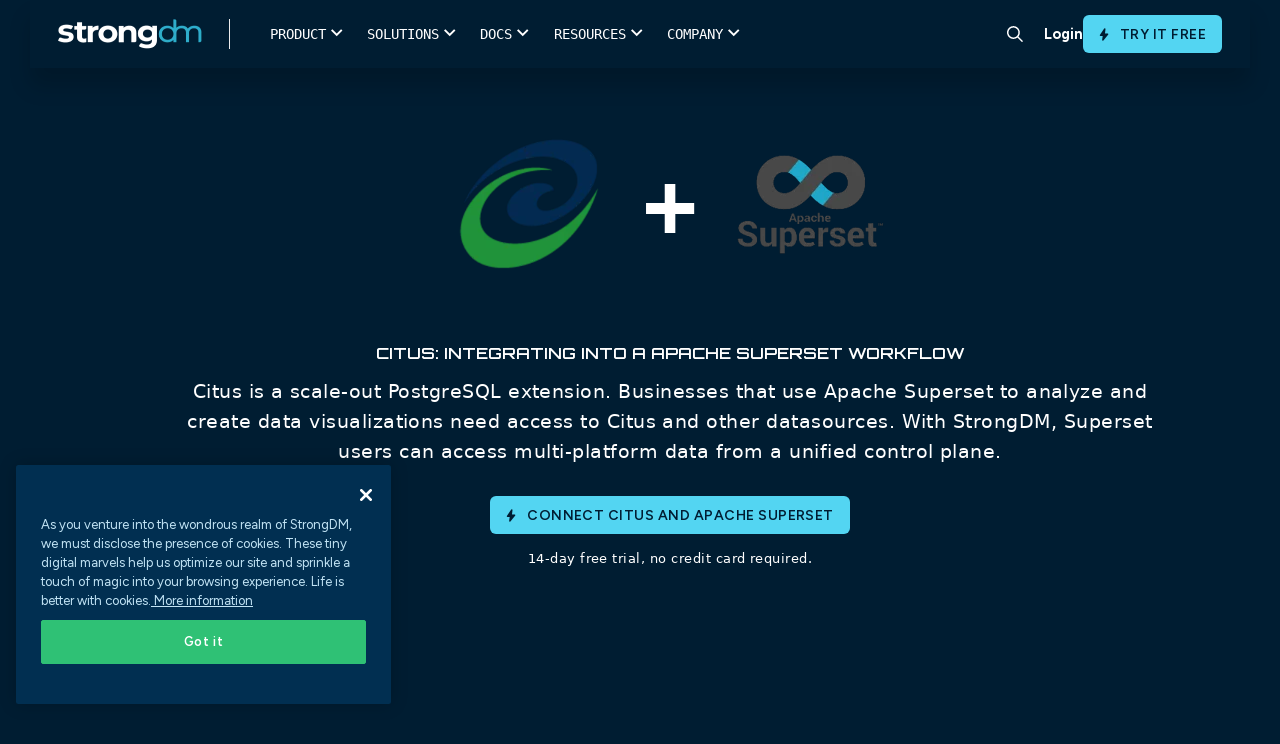

--- FILE ---
content_type: text/html; charset=UTF-8
request_url: https://discover.strongdm.com/connect/citus-apache-superset
body_size: 25030
content:
<!doctype html><html lang="en"><head>

      <meta charset="utf-8">
      <link rel="preconnect" href="https://discover.strongdm.com">

      
      <script>document.addEventListener("DOMContentLoaded",function(){document.documentElement.style.setProperty("--scrollBarWidth",window.innerWidth-document.body.clientWidth+"px")});</script>
      
      <script src="https://discover.strongdm.com/hubfs/hub_generated/template_assets/1/197732594826/1769122408310/template_compat.min.js"></script>

      
      

        
        <script>
        (function(){var a=window.mutiny=window.mutiny||{};if(!window.mutiny.client){a.client={_queue:{}};var b=["identify","trackConversion"];var c=[].concat(b,["defaultOptOut","optOut","optIn"]);var d=function factory(c){return function(){for(var d=arguments.length,e=new Array(d),f=0;f<d;f++){e[f]=arguments[f]}a.client._queue[c]=a.client._queue[c]||[];if(b.includes(c)){return new Promise(function(b,d){a.client._queue[c].push({args:e,resolve:b,reject:d});setTimeout(d,500)})}else{a.client._queue[c].push({args:e})}}};c.forEach(function(b){a.client[b]=d(b)})}})();
        </script>
        <script data-cfasync="false" src="https://client-registry.mutinycdn.com/personalize/client/3c67960b04498aa1.js"></script>

        <title>Citus Apache Superset</title> 


        <link rel="shortcut icon" href="https://discover.strongdm.com/hubfs/favicon32.png">
        

        
			      <title>Citus: Integrating into a Apache Superset workflow | StrongDM</title>
			      <meta content="Connect Citus &amp; Apache Superset - Citus is a scale-out PostgreSQL extension. Businesses that use Apache Superset to analyze and create data visualizations need access to Citus and other datasources. With strongDM, Superset users can access multi-platform data from a unified control plane." name="description">
            <meta property="og:title" content="Citus: Integrating into a Apache Superset workflow">
            <meta name="twitter:title" content="Citus: Integrating into a Apache Superset workflow">
		    
		<meta name="description" content="Citus &amp; Apache Superset - Citus is a scale-out PostgreSQL extension. Businesses that use Apache Superset to analyze and create data visualizations need access to Citus and other datasources. With strongDM, Superset users can access multi-platform data from a unified control plane.">

        <meta name="viewport" content="width=device-width, initial-scale=1">
        
        <link rel="preconnect" href="https://fonts.googleapis.com">
        <link rel="preconnect" href="https://fonts.gstatic.com" crossorigin>
        <link href="https://fonts.googleapis.com/css2?family=Figtree:ital,wght@0,400;0,500;0,600;0,700;1,400;1,500;1,600;1,700&amp;display=swap" rel="stylesheet">

        

        

        
        

        

        
        

        
        
          
        

        
        <meta name="viewport" content="width=device-width, initial-scale=1">

    
    <meta property="og:description" content="Citus &amp; Apache Superset - Citus is a scale-out PostgreSQL extension. Businesses that use Apache Superset to analyze and create data visualizations need access to Citus and other datasources. With strongDM, Superset users can access multi-platform data from a unified control plane.">
    <meta property="og:title" content="Citus Apache Superset">
    <meta name="twitter:description" content="Citus &amp; Apache Superset - Citus is a scale-out PostgreSQL extension. Businesses that use Apache Superset to analyze and create data visualizations need access to Citus and other datasources. With strongDM, Superset users can access multi-platform data from a unified control plane.">
    <meta name="twitter:title" content="Citus Apache Superset">

    

    

    <style>
a.cta_button{-moz-box-sizing:content-box !important;-webkit-box-sizing:content-box !important;box-sizing:content-box !important;vertical-align:middle}.hs-breadcrumb-menu{list-style-type:none;margin:0px 0px 0px 0px;padding:0px 0px 0px 0px}.hs-breadcrumb-menu-item{float:left;padding:10px 0px 10px 10px}.hs-breadcrumb-menu-divider:before{content:'›';padding-left:10px}.hs-featured-image-link{border:0}.hs-featured-image{float:right;margin:0 0 20px 20px;max-width:50%}@media (max-width: 568px){.hs-featured-image{float:none;margin:0;width:100%;max-width:100%}}.hs-screen-reader-text{clip:rect(1px, 1px, 1px, 1px);height:1px;overflow:hidden;position:absolute !important;width:1px}
</style>

<link rel="stylesheet" href="https://discover.strongdm.com/hubfs/hub_generated/template_assets/1/197778216076/1769122416117/template_frontend.min.css">
<link rel="stylesheet" href="https://discover.strongdm.com/hubfs/hub_generated/template_assets/1/198080024343/1769122405601/template_bundle.min.css">
<link rel="stylesheet" href="https://discover.strongdm.com/hubfs/hub_generated/template_assets/1/197441879409/1769122405730/template_main.min.css">

<style>
  body {
  padding-top: env(safe-area-inset-top, 40px);
  padding-bottom: env(safe-area-inset-bottom, 40px);
}

body {
  font-family: 'Figtree', sans-serif !important; 
}

a {
  color: #2DADCA;
}

body.is-locked {
  position: relative;
  overflow: hidden;
}

  .top_header {
    position: relative;
    z-index: 999999999;
  }
  
.header.header__new {
  z-index: 99999;
  background-color: #fff;
}

.header__main-bg {
  position: absolute;
  top: 42px;
  left: 0;
  width: 100%;
  transition: all 350ms ease;
  z-index: 9999;
  background-color: #fff;
}

.header__main-bg.is-hovered {
  box-shadow: 0px 30px 40px rgba(0, 0, 0, 0.05);
}

.header .header__nav-subnav {
  position: absolute;
  top: 100%;
  left: 50%;
  transform: translateX(-50%);
  width: 100%;
  list-style: none;
  padding: 0 2rem 4rem 1.8rem;
  margin: 0;
  display: flex;
  opacity: 0;
  pointer-events: none;
  transition: 350ms;
}

.header .header__nav-item.has-subnav:hover .header__nav-subnav {
  opacity: 1;
  pointer-events: auto;
}

.header .header__nav-subnav-link {
  display: flex;
  justify-content: flex-start;
  align-items: flex-start;
  margin: 5px 0;
  padding: 5px 0;
  color: #000;
  font-size: 15px;
  font-weight: 600;
  line-height: 1.2em;
}

.header .header__nav-subnav-link.no-link {
  pointer-events: none;  
}
  
.header .header__nav-subnav-link figure {
  margin: 0.1rem .8rem 0 0;
}

.header .header__nav-subnav-link figure img {
  max-width: 22px !important; 
}

.header .header__nav-subnav-link div {
  margin-top: .1rem;
}

.header .header__nav-subnav-link p {
  margin: 0;
  line-height: 1.3em;
}

.header .header__nav-subnav-link p:nth-child(1) {
  color: #012F51; 
  font-size: 14px;
  font-weight: 600;
}

.header .header__nav-subnav-link p:nth-child(2) {
  color: #999; 
  font-size: 12px;
}

.header .header__nav-subnav-link:hover p:first-of-type {
   color: #2DADCA;
}

.header .header__nav-subnav-col {
  padding-right: 3rem; 
  padding-top: 2rem;
}

.header .header__nav-subnav-item {
  margin-bottom: .5rem; 
}

.header .header__nav-subnav-arrow {
  align-items: center;
  display: flex;
  justify-content: center;
  color: rgba(60, 60, 61, 0.91);
  font-size: 15px;
  font-style: normal;
  font-weight: 600;
  line-height: 18px;
  position: relative;
}

.header .header__nav-subnav-arrow svg {
  margin-right: 10px; 
  margin-left: 0;
  height: 12px;
  margin-top: 1px;
}

.header .header__nav-subnav-link .font-icon {
  color: #2dadca;
  font-family: sdmicons,sans-serif;
  font-size: 11px; 
  min-width: 34px;
  display: block;
  text-align: center;
}

.header .header__nav-subnav-line-list {
  position: relative;
  margin-top: .5rem;
  padding-left: 35px;
}
  
.header .header__nav-subnav-line-list::after {
  content: '';
  position: absolute;
  top: 0;
  left: 10px;
  height: 100%;
  width: 1px;
  background-color: #85C1D3;
}
  
.header .header__nav-subnav-line-list-item,
.header .header__nav-subnav-line-list-item a {
  position: relative;
  color: #5F7E8B;
  font-size: 15px;
  font-weight: 500;
  line-height: 1.2em;
}

.header .header__nav-subnav-line-list-item {
  position: relative;
  padding-bottom: 8px;
  padding-top: 8px;
  z-index: 3;
}
  
.header .header__nav-subnav-line-list-item::after {
  content: '';
  position: absolute;
  top: 17px;
  left: -25px;
  height: 1px;
  width: 10px;
  background-color: #85C1D3;
}
  
.header .header__nav-subnav-line-list-item:last-child::before {
  content: '';
  position: absolute;
  top: 18px;
  left: -25px;
  width: 2px;
  height: 100%;
  background-color: #fff;
}
  
.subnav-card {
  position: relative;  
}
  
.subnav-card figure {
  position: relative;
  aspect-ratio: 16/9;
  padding: 0;
  margin: 0;
}
  
.subnav-card figure img {
  position: absolute;
  top: 0;
  left: 0;
  width: 100%;
  height: 100%;
  object-fit: cover;
  object-position: center;
}
  
.subnav-card div {
  padding-top: 10px;  
}
  
.subnav-card p.title {
  color: #000;
  font-size: 15px;
  font-weight: 600;
  margin-bottom: 4px;
  transition: color 400ms ease-in-out;
}
  
  .subnav-card p.title span {
    transition: transform 400ms ease-in-out;
  }

  .subnav-card p {
    color: #5F7E8B;
    font-size: 12px;
    font-weight: 500; 
    line-height: normal;
  }

  .subnav-card:hover p.title {
    color: #2DADCA; 
  }

  .subnav-card:hover p.title span {
    transform: translateX(4px); 
  }
  
.header__nav-link {
  font-weight: 700;
}
 
.header__site-bg {
  position: fixed;
  top: 0;
  left: 0;
  width: 100%;
  height: 100%;
  background-color: rgba(7, 18, 27, 0.20);
  z-index: 9995;
  opacity: 0;
  pointer-events: none;
  transition: all 400ms ease-in-out;
}
  
  .header__site-bg.is-active {
    opacity: 1;
  }
  
@media(max-width:1100px){
  .header__logo--main {
    width: 8rem; 
  }
  .header__nav-item {
    padding: 1.5rem 1.3rem;
  }
  .header .header__nav-subnav {
    padding: 0 2rem 4rem 1.3rem;
  }
}

@media (min-width: 1024px) {
  .header .header__nav-subnav {
    padding-top: 2rem;
    position: fixed;
    top: 0;
    left: 44%;
    width: auto;
    justify-content: center;
  }
  .header .header__nav-subnav.full-width,
  .header .header__nav-subnav.narrow {
    left: 50%; 
    width: 100%;
  }
  .header .header__nav-subnav.relative {
    left: 52%;
    transform: none;
  }
  .header .header__nav-subnav.full-width .header__nav-subnav-main {
    gap: 0;
    max-width: 1300px;
    margin: 0 auto;
    width: 100%;
  }
  .header .header__nav-subnav.full-width .header__nav-subnav-main .header__nav-subnav-col {
    min-width: auto;
  }
  .header .header__nav-subnav-arrow {
    display: none;
  }
  .header .header__nav-subnav-col {
    flex: 1;
    padding-top: 0;
    padding-left: 1rem;
    padding-right: 1rem;
  }
  .header .header__nav-subnav-col.no-border {
    border-left: none;
    padding-left: 0;
    padding-top: 44px; 
  }
  .header .header__nav-subnav-col:not(:first-child) {
    border: none;
  }
  .header.header__new {
    height: 66px;
  }
  .header .header__nav-subnav-main {
    display: flex;
    gap: 30px;
    padding-right: 30px;
  }
  .header .header__nav-subnav-main.no-card {
    padding-right: 0; 
  }
  .header .header__nav-subnav-card {
    width: 240px;
    padding-top: 15px;
  }
  .header .header__nav-subnav-list {
    margin-top: .5rem; 
  }
  .header .header__nav-subnav-list:not(:last-child) {
    margin-bottom: 2rem;
  }
  .header .header__nav-subnav-link.title span {
    white-space: nowrap;
  }
  .header .header__nav-subnav-item.no-title {
    margin-top: 50px;
  }
}
  
@media (max-width: 1023px) {
  .header .header__nav-item {
    display: flex;
    align-items: flex-start;
    width: 100%;
    padding: 20px 0;
    flex-direction: column;
    justify-content: flex-start;
  }
  .header .header__nav-list {
    display: flex;
    flex-wrap: wrap;
  }
  .header .header__nav-link {
    display: inline-block;
  }
  .header .header__nav-link.append-nav {
    display: block;
    color: white;
    font-size: 18px;
    margin-bottom: 20px;
    padding-bottom: 20px;
    border-bottom: solid 1px rgba(255,255,255,.5);
    width: 100%; 
    display: none;
  }
  .header .header__nav-subnav {
    align-items: flex-start;
    align-content: flex-start;
    flex-wrap: wrap;
    position: relative;
    background: #fff;
    top: 0 !important;
    width: 100%;
    left: initial;
    z-index: 2;
    padding: 2rem 1.3rem 2rem 0;
    height: auto;
    overflow-y: scroll;
    transform: none;
    display: none;
  }
  .header .header__nav-subnav.is-active {
    display: block;
    opacity: 1;
    pointer-events: auto;
  }
  .header .header__nav-subnav .header__nav-link.append-nav {
    display: none;
  }
  .header .header__nav-subnav-link p:first-child,
  .header .header__nav-subnav-link p:nth-child(2){
    color: #5F7E8B !important;
  }
  .header .header__nav-subnav-line-list-item, 
  .header .header__nav-subnav-line-list-item a, 
  .subnav-card h3, .subnav-card p {
    color: #5F7E8B !important;
  }
  .header .header__nav-subnav-link {
    color: #000 !important;
  }
  .header .header__nav-subnav-col {
    flex: initial;
    padding-right: 0;
    padding-top: 0;
    width: 100%;
  }
  .header .header__main-bg {
    position: fixed;
    height: 100vh;
    opacity: 0;
    pointer-events: none;
  }
  .header .header__nav-subnav-link {
    padding: 0;
    margin: 0;
  }
  .header .header__nav-subnav-item {
    margin-bottom: 1rem;
  }
  .header .header__nav-subnav-link.title {
    margin-bottom: 0;
  }
  .header .header__nav-subnav-list .header__nav-subnav-list-title,
  .header .header__nav-subnav-list .header__nav-subnav-link {
    margin-bottom: 10px;
  }
  .header.header__new.not-home .header__mobile-bar {
    transition: all 350ms ease;
  }
  .header .header__mobile-bar {
    border-bottom: solid 1px rgba(160, 160, 160, 0.20);
    padding-right: 40px;
  }
  .header__mobile-row  {
    border-left: solid 1px rgba(160, 160, 160, 0.20);
  }
  .search-icon-container {
    border-right: solid 1px rgba(160, 160, 160, 0.20);
  }
  .header__nav-cta {
    padding-bottom: 40px; 
    border-top: solid 1px rgba(160, 160, 160, 0.20);
  }
  .header__nav-cta .flx {
    flex-direction: row-reverse;
    align-items: initial;
    gap: 10px;
  }
  .header__nav-cta .flx .header__nav-link,
  .header__nav-cta .flx .btn {
    flex: 1;
    text-align: center;
    justify-content: center;
    align-items: center;
    display: flex;
  }
  .header__nav-cta .flx .header__nav-link {
    border-radius: 5px;
    color: #000;
    cursor: pointer;
    display: inline-block;
    font-size: .9rem;
    font-weight: 600;
    padding: .6rem 1.2rem;
    text-align: center;
    white-space: normal;
    border: 1px solid #001F36;
  }
  .header__nav-cta .btn {
    margin-left: 0;
  }
  .header__nav-subnav-link,
  .header__nav-subnav-line-list-item,
  .header__nav-subnav-line-list-item a,
  .subnav-card h3,
  .subnav-card p {
    color: #fff;
  }
  .header__nav-subnav-line-list-item:last-child::before {
    background-color: #fff; 
  }
  .header__nav-subnav-card {
    margin-top: 1rem;
    display: block;
    width: 100%;
  }
  .subnav-card {
    display: flex;
    width: 100%;
    flex-direction: column;
  }
  .subnav-card figure {
    width: 40%;
  }
  .header__nav-subnav-arrow.is-active svg .y {
    display: none;
  }
}
  .search-icon-container {
    border-radius: 0 !important;
    margin-right: 5px;
  }
  .hamburger {
    right: 3px; 
  }
  .hamburger .line {
    width: 20px;
  }
</style>


<style>
.form-bottom-logo {
	max-width: 940px;
	display: flex;
	flex-wrap: wrap;
	margin: 65px auto 0;
}
.form-bottom-logo .logo {
	width: calc(100% / 3);
}
.form-bottom-logo .logo img {
	display: block;
	margin: 0px auto;
	height: 162px;
}
.search-container .hs-search-field .search-close {
	position: absolute;
	right: -84px;
	top: -73px;
	cursor: pointer;
}
.mainmenu ul li:last-child {
	padding: 0px;
	margin: 0px;
}
.search-icon-container {
  display: inline-flex;
  align-items: center;
  justify-content: center;
	transition: background-color 0.25s;
	width: 54px;
	height: 54px;
	padding: 10px;
	border-radius: 50%;
	text-align: center;
}
.search-icon-container:hover {
	cursor: pointer;
	background: rgb(225, 240, 245, 0.5);
}
.search-container {
	display: none;
	position: absolute;
	left: 0px;
	box-shadow: 0px 20px 30px -10px rgb(0 0 0 / 10%);
	width: 100%;
	background-color: #FFF;
  z-index: 999;
  top: 0;
  padding: 20px 0;
}
.search-container .hs-search-field {
	position: relative;
	margin: 140px auto 20px;
	max-width: 1120px;
	border-bottom: 1px solid #DDD;
}
.search-container .hs-search-field__bar {
	position: relative;
	margin-bottom: 10px;
}
.search-container .hs-search-field__bar input.hs-search-field__input {
	background-color: transparent !important;
	padding: 0 35px 0 70px !important;
	font-size: 20px;
	color: #333;
	letter-spacing: -0.02em;
	font-weight: 400;
	font-family: SDMontserrat, sans-serif !important;
	margin: 0 0 6px !important;
}
.search-container .hs-search-field .search-bar-icon {
	position: absolute;
	left: 18px;
	top: 13px;
	bottom: auto;
	right: auto;
	width: 28px;
}
.search-container .hs-search-field__bar form .search-bar-img-btn {
	position: absolute;
	left: auto;
	top: 0px;
	bottom: auto;
	right: 18px;
	-webkit-appearance: button;
	cursor: pointer;
	padding: 20px 0px;
}
.hs-search-field {
  position: relative;
  margin-top: 10px;
}
.hs-search-field input:not([type=radio]):not([type=checkbox]):not([type=submit]):not([type=button]):not([type=image]):not([type=file]), select, textarea {
  margin: 0;
  padding-left: 50px;
}
@media(min-width:1024px) {
  .search-container .hs-search-field {
    display: block; 
  }
}
@media(max-width:1023px) {
	.search-bar-icon-mobile {
		position: absolute;
		left: 18px;
		top: 13px;
		bottom: auto;
		right: auto;
	}
	.search-bar-img-btn-mobile {
		position: absolute;
		left: auto;
		top: 18px;
		bottom: auto;
		right: 18px;
		-webkit-appearance: button;
		cursor: pointer;
	}
/* 	#search-container,
  .search-icon-container{
		display: none !important;
	} */
/* 	.hs-search-field__bar input.hs-search-field__input {
		background-color: transparent !important;
		padding: 0 35px 0 55px !important;
		font-size: 16px;
		color: #333 !important;
		letter-spacing: -0.02em;
		font-weight: 400;
		font-family: SDMontserrat, sans-serif !important;
		margin: 0 0 6px !important;
	} */
}
@media (min-width:992px) and (max-width:1070px) {
	.search-container .hs-search-field {
		max-width: 90%;
	}
	.search-close {
		right: 0px !important;
	}
}
@media (min-width:1071px) and (max-width:1215px) {
	.search-container .hs-search-field .search-close {
		right: 30px;
	}
	.search-container .hs-search-field {
		max-width: 90%;
	}
}
@media (min-width:1071px) and (max-width:1429px) {
	.search-container .hs-search-field .search-close {
		right: 0px;
	}
}
</style>

<link rel="stylesheet" href="https://discover.strongdm.com/hubfs/hub_generated/template_assets/1/197989758015/1769122407409/template_connect.min.css">

<style>
.dynamodb-banner .plus{margin:0 38px;}
.dynamodb-banner .title{padding:0 0 60px;}
.dynamodb-banner .content{font-size:19px;font-family:system-ui;line-height:30px;}
.dynamodb-banner .inner{max-width:970px;margin:0 auto;}
.dynamodb-banner .green-button {margin:75px 0 0;}
.dynamodb-banner .green-button a{vertical-align:middle; font-weight:600;font-size:29px; font-weight: 700; line-height:36px;}
.dynamodb-banner .green-button a img{width:38px;display:inline-block;vertical-align:middle;margin:0 20px -10px 0;}
.green-button a{background-color:#07b918;color:#fff;border:solid 1px #07b918;font-family:'SDMontserrat';padding:23px 20px 23px 20px;border-radius:10px;display:inline-block;font-size:24px;font-weight:600;min-width:215px;text-align:center;}
.green-button a:hover{background-color:#059c14;border-color:#059c14;}
.dynamodb-banner .trail-text{font-family:system-ui;font-size:13px;line-height:19px;margin:15px 0 0;}
@media(max-width:1439px){
   .dynamodb-banner .green-button a{border-radius: 4px;}
} 
@media(max-width:991px){
    .dynamodb-banner{padding:58px 0 65px;}
    .dynamodb-banner .title{padding:0 0 30px;}
    .dynamodb-banner .title .logo1 img,.dynamodb-banner .title .logo2 img{width:165px;height:165px;}
} 
@media(max-width:767px){
    .dynamodb-banner .plus{margin:30px 0;}
    .dynamodb-banner h1{font-size:42px;line-height:47px;}
    .dynamodb-banner .title .logo1 img,.dynamodb-banner .title .logo2 img{width:145px;height:145px;}
    .dynamodb-banner .green-button a {   }
}
@media(max-width:500px){
     .dynamodb-banner .green-button a img { display: none; }
    .dynamodb-banner h1 { padding: 0 0 50px; }
    .dynamodb-banner .green-button a { padding: 19px 20px 20px 20px;  }

}
</style>


<style>
.dynamodb-signup{padding:62px 0 90px;}
.dynamodb-signup .inner{max-width:1300px;margin:0px auto;}
.dynamodb-signup .inner .left{width:608px;}
.dynamodb-signup .inner .right{width:calc(100% - 608px);padding-left:85px;}
.dynamodb-signup .inner .left .content{font-family:system-ui;font-size:19px;line-height:30px;padding:0 0 20px;}
.dynamodb-signup .inner .left .link-wrap{padding:40px 0 0;}
.dynamodb-signup .inner .left .link-wrap .link a{font-weight:600;font-size:20px;line-height:25px;}
.dynamodb-signup .inner .left .link-wrap .link a:hover{color:#77d6fc;}
.dynamodb-signup .inner .left .link-wrap .link + .link{margin:25px 0 0;}
.dynamodb-signup .inner .right .image img{box-shadow:-7px 7px 20px 5px rgb(226 231 233 / 69%);}
@media(max-width:1439px){
    .dynamodb-signup .inner .left .link-wrap .link a{color:#00b7ff;font-family:system-ui;}
} 
@media(max-width:1229px){
    .dynamodb-signup .inner .left{width:528px;}
    .dynamodb-signup .inner .right{width:calc(100% - 528px);}

}
@media(max-width:1199px){
    .dynamodb-signup .inner .left{width:385px;}
    .dynamodb-signup .inner .right{width:calc(100% - 385px);}
    .dynamodb-signup{padding:62px 0 70px;}
}   
@media(max-width:991px){
    .dynamodb-signup .inner .left{width:auto;padding:0 0 50px;}
    .dynamodb-signup .inner .left .link-wrap{padding:30px 0 0;}
    .dynamodb-signup .inner .right{width:auto;padding:0 0;}
} 
@media(max-width:767px){
    .dynamodb-signup .inner .left h2 {font-size: 28px;line-height: 34px;}
}
</style>


<style>
.dynamodb-about{padding:70px 0;}
.dynamodb-about .inner .about-wrapper{max-width:760px;margin:0 auto;}
.dynamodb-about .inner .about-wrapper .about{width:calc(50% - 72px);margin:0 36px;}
.dynamodb-about .inner .about-wrapper .about .icon{position:relative;background-color:#fff;padding:18px;margin:0 0 18px;}
.dynamodb-about .inner .about-wrapper .about .icon img{width:70px;height:70px;object-fit:contain;display:block;margin:0 auto;}
.dynamodb-about .inner .about-wrapper .about .title-link{padding:0 0 15px;}
.dynamodb-about .inner .about-wrapper .about .title-link a{font-size:24px;font-weight:600;}
.dynamodb-about .inner .about-wrapper .about .content{font-family:system-ui;font-size:19px;line-height:30px;}
@media(max-width:1229px){
   .dynamodb-about .inner .about-wrapper .about .icon img{width:auto;height:60px;}
} 
@media(max-width:991px){
    .dynamodb-about .inner .about-wrapper .about{width:calc(50% - 20px);margin:0 10px;}
    .dynamodb-about{padding:70px 0 50px;}
} 
@media(max-width:767px){
    .dynamodb-about .inner .about-wrapper{display:flex;flex-flow:row wrap;}
}
@media(max-width:500px){
    .dynamodb-about .inner .about-wrapper .about{width:auto;margin:0 0 40px;}
    .dynamodb-about{padding:70px 0 30px;}
}
</style>


<style>
.postgresql-connections { padding: 105px 0 30px; }
.postgresql-connections .title-part { padding: 0 0 0; }
.postgresql-connections .title-part h2 { font-size: 24px; padding: 0 0 50px; margin: 0 0; }
.postgresql-connections .connections-wrapper { padding: 60px 0 0; max-width:1320px;margin:0px auto;}
.postgresql-connections .connections-wrapper .connections { position: relative; width: calc(16.66% - 30px); margin: 0 15px 90px; padding: 0 15px; }
.postgresql-connections .connections .connections-logo img { display: block; margin: 0 auto; object-fit: contain; max-width: 100%; }
.postgresql-connections .connections .connections-name { font-weight: 600; color: #012f51; }
.postgresql-connections .getin-link-wrap div.get-connections { font-family: system-ui; color: #FFF; font-size: 19px; line-height: 30px; margin: 0 0; padding: 0 0 5px; font-weight:600; }
.postgresql-connections .getin-link-wrap .link a { font-weight: 600; font-size: 19px; line-height: 30px; }
.dynamodb-connections{background:linear-gradient(180deg,#012f51,#22203d);}
.postgresql-connections.dynamodb-connections{padding:90px 0 55px;}
.postgresql-connections.dynamodb-connections .title-part h2{padding:0 0 20px;}
.postgresql-connections.dynamodb-connections .connections-wrapper .connections .connections-logo{background-color:#fff;border-radius:10px;height:165px;display:flex;align-items:center;margin:0 0 18px;}
.postgresql-connections.dynamodb-connections .connections-wrapper .connections .connections-name{color:#fff;}
.postgresql-connections.dynamodb-connections .connections-wrapper .connections:before{padding:30px 20px 40px;transition:400ms;background:transparent;content:'';position:absolute;width:100%;height:100%;top:-26px;left:50%;transform:translateX(-50%);}
.postgresql-connections.dynamodb-connections .connections-wrapper .connections{position:relative;padding:0 0;width:calc(16.66% - 50px);margin:0 25px 100px;}
.postgresql-connections.dynamodb-connections .connections-wrapper .connections:hover:before{background:rgba(255,255,255,0.1);}
.postgresql-connections .getin-link-wrap h5{color:#fff;}
@media(max-width:1439px){
    .postgresql-connections .connections .connections-name{font-family:system-ui; font-weight:400; line-height:25px; }
    .postgresql-connections .connections-wrapper .connections { padding: 0 8px; }
    .postgresql-connections .getin-link-wrap .link a {font-family:system-ui; font-weight:400; }
    /*.postgresql-connections.dynamodb-connections .connections-wrapper .connections .connections-logo { background-color: rgba(255,255,255,0.5); }*/
}
@media(max-width:1229px){
    .postgresql-connections.dynamodb-connections .connections-wrapper .connections .connections-logo img { width: 100px; }    
}
@media(max-width:1199px){
    .postgresql-connections .connections .connections-logo img{width:70px;}
    .postgresql-connections .connections .connections-logo{height:130px;}
    .postgresql-connections.dynamodb-connections .connections-wrapper .connections .connections-logo img{width:70px;}
    .postgresql-connections.dynamodb-connections .connections-wrapper .connections .connections-logo{height:120px;}
    .postgresql-connections.dynamodb-connections .connections-wrapper .connections{width: calc(100% / 5 - 50px);}
}
@media(max-width:991px){
    .postgresql-connections .title-part h2{padding:0 0 40px;}
    .postgresql-connections .connections-wrapper{padding:40px 0 0;}
    .postgresql-connections .connections-wrapper .connections{padding:0 0;margin:0 15px 70px;}
    .postgresql-connections.dynamodb-connections .connections-wrapper .connections .connections-logo{height:90px;}
    .postgresql-connections.dynamodb-connections .connections-wrapper .connections .connections-logo img{width:50px;}
    .postgresql-connections.dynamodb-connections .connections-wrapper .connections{width:calc(100% / 5 - 20px);margin:0 10px 100px;}
}
@media(max-width:767px){
    .postgresql-connections{padding:95px 0 30px;}
    .postgresql-connections .connections-wrapper{padding:20px 0 0;}
    .postgresql-connections .connections-wrapper .connections{width:auto;margin:0 15px 70px;}
    .postgresql-connections .connections .connections-logo{height:auto;margin:0 0 30px;}
    .postgresql-connections .connections .connections-logo img{width:200px;height:200px;}
    .postgresql-connections.dynamodb-connections .connections-wrapper .connections{width:auto;margin:0 auto 80px;}
    .postgresql-connections.dynamodb-connections .connections-wrapper .connections .connections-logo{height:31vw;}
    .postgresql-connections.dynamodb-connections .connections-wrapper .connections .connections-logo img{height:24vw;width:auto;}
}
@media(max-width:500px){
    .postgresql-connections{padding:85px 0 30px;}
    .postgresql-connections .title-part h2{padding:0 0 30px;}
    .postgresql-connections .connections .connections-logo img{width:auto;height:auto;}
    .postgresql-connections .connections .connections-logo{margin:0 0 20px;}
    .postgresql-connections .connections-wrapper .connections{margin:0 auto 50px;}
    .postgresql-connections.dynamodb-connections .connections-wrapper .connections { margin: 0 auto 40px; }
}
</style>

<!-- Editor Styles -->
<style id="hs_editor_style" type="text/css">
/* HubSpot Styles (default) */
.dnd_area-module-2-hidden {
  display: block !important;
}
</style><style>
  @font-face {
    font-family: "Figtree";
    font-weight: 400;
    font-style: normal;
    font-display: swap;
    src: url("/_hcms/googlefonts/Figtree/regular.woff2") format("woff2"), url("/_hcms/googlefonts/Figtree/regular.woff") format("woff");
  }
  @font-face {
    font-family: "Figtree";
    font-weight: 700;
    font-style: normal;
    font-display: swap;
    src: url("/_hcms/googlefonts/Figtree/700.woff2") format("woff2"), url("/_hcms/googlefonts/Figtree/700.woff") format("woff");
  }
</style>

    


    
<!--  Added by GoogleAnalytics integration -->
<script>
var _hsp = window._hsp = window._hsp || [];
_hsp.push(['addPrivacyConsentListener', function(consent) { if (consent.allowed || (consent.categories && consent.categories.analytics)) {
  (function(i,s,o,g,r,a,m){i['GoogleAnalyticsObject']=r;i[r]=i[r]||function(){
  (i[r].q=i[r].q||[]).push(arguments)},i[r].l=1*new Date();a=s.createElement(o),
  m=s.getElementsByTagName(o)[0];a.async=1;a.src=g;m.parentNode.insertBefore(a,m)
})(window,document,'script','//www.google-analytics.com/analytics.js','ga');
  ga('create','UA-62690913-1','auto');
  ga('send','pageview');
}}]);
</script>

<!-- /Added by GoogleAnalytics integration -->

<!--  Added by GoogleAnalytics4 integration -->
<script>
var _hsp = window._hsp = window._hsp || [];
window.dataLayer = window.dataLayer || [];
function gtag(){dataLayer.push(arguments);}

var useGoogleConsentModeV2 = true;
var waitForUpdateMillis = 1000;


if (!window._hsGoogleConsentRunOnce) {
  window._hsGoogleConsentRunOnce = true;

  gtag('consent', 'default', {
    'ad_storage': 'denied',
    'analytics_storage': 'denied',
    'ad_user_data': 'denied',
    'ad_personalization': 'denied',
    'wait_for_update': waitForUpdateMillis
  });

  if (useGoogleConsentModeV2) {
    _hsp.push(['useGoogleConsentModeV2'])
  } else {
    _hsp.push(['addPrivacyConsentListener', function(consent){
      var hasAnalyticsConsent = consent && (consent.allowed || (consent.categories && consent.categories.analytics));
      var hasAdsConsent = consent && (consent.allowed || (consent.categories && consent.categories.advertisement));

      gtag('consent', 'update', {
        'ad_storage': hasAdsConsent ? 'granted' : 'denied',
        'analytics_storage': hasAnalyticsConsent ? 'granted' : 'denied',
        'ad_user_data': hasAdsConsent ? 'granted' : 'denied',
        'ad_personalization': hasAdsConsent ? 'granted' : 'denied'
      });
    }]);
  }
}

gtag('js', new Date());
gtag('set', 'developer_id.dZTQ1Zm', true);
gtag('config', 'G-BZ31E5Y3QW');
</script>
<script async src="https://www.googletagmanager.com/gtag/js?id=G-BZ31E5Y3QW"></script>

<!-- /Added by GoogleAnalytics4 integration -->

<!--  Added by GoogleTagManager integration -->
<script>
var _hsp = window._hsp = window._hsp || [];
window.dataLayer = window.dataLayer || [];
function gtag(){dataLayer.push(arguments);}

var useGoogleConsentModeV2 = true;
var waitForUpdateMillis = 1000;



var hsLoadGtm = function loadGtm() {
    if(window._hsGtmLoadOnce) {
      return;
    }

    if (useGoogleConsentModeV2) {

      gtag('set','developer_id.dZTQ1Zm',true);

      gtag('consent', 'default', {
      'ad_storage': 'denied',
      'analytics_storage': 'denied',
      'ad_user_data': 'denied',
      'ad_personalization': 'denied',
      'wait_for_update': waitForUpdateMillis
      });

      _hsp.push(['useGoogleConsentModeV2'])
    }

    (function(w,d,s,l,i){w[l]=w[l]||[];w[l].push({'gtm.start':
    new Date().getTime(),event:'gtm.js'});var f=d.getElementsByTagName(s)[0],
    j=d.createElement(s),dl=l!='dataLayer'?'&l='+l:'';j.async=true;j.src=
    'https://www.googletagmanager.com/gtm.js?id='+i+dl;f.parentNode.insertBefore(j,f);
    })(window,document,'script','dataLayer','GTM-WH42NPH');

    window._hsGtmLoadOnce = true;
};

_hsp.push(['addPrivacyConsentListener', function(consent){
  if(consent.allowed || (consent.categories && consent.categories.analytics)){
    hsLoadGtm();
  }
}]);

</script>

<!-- /Added by GoogleTagManager integration -->

    <link rel="canonical" href="https://www.strongdm.com/connect/citus-apache-superset">

  

	<script>
    const canonical = document.querySelector('link[rel="canonical"]');
    if (canonical !== null) {
      canonical.href = 'https://www.strongdm.com/connect/citus-apache-superset';
    }
    </script>



<!-- OneTrust Cookies Consent Notice start for strongdm.com -->
<script src="https://cdn.cookielaw.org/scripttemplates/otSDKStub.js" type="text/javascript" charset="UTF-8" data-domain-script="3224bb4f-4f97-44cd-af04-b5ab3130336c"></script>

<script type="text/javascript"> 
function OptanonWrapper() {
}
</script>
<!-- OneTrust Cookies Consent Notice end for strongdm.com -->

<!-- Geo-block script -->
<script type="text/javascript">

// console.log("Geo check starting for eligible page...");

    fetch("https://api.vector.co/pixel/ip-info")
      .then(res => res.json())
      .then(data => {
          const response = { ipInfo: data, isCloudProvider: false };
//          console.log("Geo info:", response.ipInfo.ipInfo.countryCode);

          const blockedCountries = [
            "CN","RU","KR","IR","IQ","QA","MM","LY",
            "CC","MS","NR","ST","GF","AX"
          ];

          // Automatically redirect if in blocked country
          if (!response.ipInfo.ipInfo.countryCode || blockedCountries.includes(response.ipInfo.ipInfo.countryCode)) {
              console.log("Blocked country detected, redirecting...");
              window.location.href = "https://www.hubspot.com/";
          }
      })
      .catch(err => console.error("Geo lookup failed:", err));

</script>
<!--Twitter Card Markup  -->
<meta name="twitter:card" content="summary_large_image">

  
<meta property="og:image" content="https://www.strongdm.com/images/permutations/open-graph/citus-apache-superset.png">

  <meta name="twitter:image" content="https://www.strongdm.com/images/permutations/open-graph/citus-apache-superset.png">



<meta property="og:url" content="https://discover.strongdm.com/connect/citus-apache-superset">
<meta name="twitter:card" content="summary_large_image">
<meta http-equiv="content-language" content="en">







        
        

        
        <script>
          (function () {
            var zi = document.createElement('script');
            zi.type = 'text/javascript';
            zi.async = true;
            zi.referrerPolicy = 'unsafe-url';
            zi.src = 'https://ws.zoominfo.com/pixel/6169bf9791429100154fc0a2';
            var s = document.getElementsByTagName('script')[0];
            s.parentNode.insertBefore(zi, s);
          })();
        </script>
        <noscript>
          &lt;img  src="https://ws.zoominfo.com/pixel/6169bf9791429100154fc0a2" width="1" height="1" style="display: none;"&gt;
        </noscript>

        
        <script type="text/javascript">
          var punch_globals = punch_globals || {};

          punch_globals.jsAssets = punch_globals.jsAssets || {};
          punch_globals.cssAssets = punch_globals.cssAssets || {};
          
          punch_globals.jsAssets.mej = '//21126185.fs1.hubspotusercontent-na1.net/hubfs/21126185/hub_generated/template_assets/1/197732594840/1769122409031/template_mej.js';
          punch_globals.jsAssets.videoCombo = '//21126185.fs1.hubspotusercontent-na1.net/hubfs/21126185/hub_generated/template_assets/1/197732580529/1769122415754/template_video-combo.min.js';

          punch_globals.jsAssets.slideshow = '//21126185.fs1.hubspotusercontent-na1.net/hubfs/21126185/hub_generated/template_assets/1/197732594836/1769122405756/template_slideshow.min.js';
          punch_globals.cssAssets.slideshow = '//21126185.fs1.hubspotusercontent-na1.net/hubfs/21126185/hub_generated/template_assets/1/197732594817/1769122409974/template_slideshow.min.css';
        </script>

        <script type="text/javascript">
          function punchClassApplier(el, classes){
            el.classList.add( ...classes );
          }
          
          function punchAttachOverlay(thisEl, thisOverlayEl) {
            thisEl.insertBefore(thisOverlayEl, thisEl.firstChild);
          }
          
        </script>
        

        <script src="https://npmcdn.com/isotope-layout@3.0/dist/isotope.pkgd.min.js"></script>

    <meta name="generator" content="HubSpot"></head>
    <body id="top" class="  hs-content-id-70659822235 hs-site-page page  figtree">
<!--  Added by GoogleTagManager integration -->
<noscript><iframe src="https://www.googletagmanager.com/ns.html?id=GTM-WH42NPH" height="0" width="0" style="display:none;visibility:hidden"></iframe></noscript>

<!-- /Added by GoogleTagManager integration -->


      <script>
  (function() {
    if (typeof window === 'undefined') return;
    if (typeof window.signals !== 'undefined') return;
    var script = document.createElement('script');
    script.src = 'https://cdn.cr-relay.com/v1/site/1cc37ee0-f2fe-44be-89ad-641115799d83/signals.js';
    script.async = true;
    window.signals = Object.assign(
      [],
      ['page', 'identify', 'form'].reduce(function (acc, method){
        acc[method] = function () {
          signals.push([method, arguments]);
          return signals;
        };
       return acc;
      }, {})
    );
    document.head.appendChild(script);
  })();
</script>

            
            <div data-global-resource-path="strongdm-punch/templates/partials/header-2025.html"><header class="header header__new not-home">

  <div class="top_header new_2023">
    <div id="hs_cos_wrapper_top_strip_content" class="hs_cos_wrapper hs_cos_wrapper_widget hs_cos_wrapper_type_module widget-type-rich_text" style="" data-hs-cos-general-type="widget" data-hs-cos-type="module"><span id="hs_cos_wrapper_top_strip_content_" class="hs_cos_wrapper hs_cos_wrapper_widget hs_cos_wrapper_type_rich_text" style="" data-hs-cos-general-type="widget" data-hs-cos-type="rich_text"><a href="https://www.strongdm.com/blog/year-of-access" target="_blank" class="margin-auto hello-bar-link w-inline-block" rel="noopener">Curious about how StrongDM works? 🤔 Learn more here!</a></span></div>
  </div> 


  <div class="header__container contain flx a-c">

    <div class="header__nav-main flx a-c j-start">

      <div class="header__logo header__logo--main">
        <a href="https://www.strongdm.com/">
          <img src="https://discover.strongdm.com/hs-fs/hubfs/raw_assets/public/strongdm-punch/assets/img/StrongDM-Logo-White.png?width=144&amp;height=30&amp;name=StrongDM-Logo-White.png" alt="StrongDM Logo" width="144" height="30" srcset="https://discover.strongdm.com/hs-fs/hubfs/raw_assets/public/strongdm-punch/assets/img/StrongDM-Logo-White.png?width=72&amp;height=15&amp;name=StrongDM-Logo-White.png 72w, https://discover.strongdm.com/hs-fs/hubfs/raw_assets/public/strongdm-punch/assets/img/StrongDM-Logo-White.png?width=144&amp;height=30&amp;name=StrongDM-Logo-White.png 144w, https://discover.strongdm.com/hs-fs/hubfs/raw_assets/public/strongdm-punch/assets/img/StrongDM-Logo-White.png?width=216&amp;height=45&amp;name=StrongDM-Logo-White.png 216w, https://discover.strongdm.com/hs-fs/hubfs/raw_assets/public/strongdm-punch/assets/img/StrongDM-Logo-White.png?width=288&amp;height=60&amp;name=StrongDM-Logo-White.png 288w, https://discover.strongdm.com/hs-fs/hubfs/raw_assets/public/strongdm-punch/assets/img/StrongDM-Logo-White.png?width=360&amp;height=75&amp;name=StrongDM-Logo-White.png 360w, https://discover.strongdm.com/hs-fs/hubfs/raw_assets/public/strongdm-punch/assets/img/StrongDM-Logo-White.png?width=432&amp;height=90&amp;name=StrongDM-Logo-White.png 432w" sizes="(max-width: 144px) 100vw, 144px">
        </a>
      </div>
  
      <nav class="header__nav">
  
        <div id="hs_cos_wrapper_module_173532545457226" class="hs_cos_wrapper hs_cos_wrapper_widget hs_cos_wrapper_type_module" style="" data-hs-cos-general-type="widget" data-hs-cos-type="module"><ul class="header__nav-list flex a-c website-rebrand">
  

  <li class="header__nav-item has-subnav">
    
    
    <a href="" class="header__nav-link append-nav">Product</a>
    
    
      <div class="header__nav-subnav-arrow">
        <svg width="12" height="12" viewbox="0 0 12 12" fill="none" xmlns="http://www.w3.org/2000/svg">
          <line class="x" x1="0.5" y1="5.73572" x2="11.0583" y2="5.73572" stroke="#001D32" style="stroke:#001D32;stroke:color(display-p3 0.0000 0.1137 0.1961);stroke-opacity:1;" />
          <line class="y" x1="5.83057" y1="11.1215" x2="5.83057" y2="0.56311" stroke="#001D32" style="stroke:#001D32;stroke:color(display-p3 0.0000 0.1137 0.1961);stroke-opacity:1;" />
        </svg>
        Product
      </div>
    
    
    
    
    <div class="header__nav-subnav default">
      <div class="header__nav-subnav-main">

        
        <div class="header__nav-subnav-col">
          
            <ul class="header__nav-subnav-list">
              
              
              
                <div class="header__nav-subnav-list-title">

                  
                  
                  <div class="header__nav-subnav-link title no-link">
                    
                    <figure>
                      
                      
                      
                      
                      
                      <img src="https://discover.strongdm.com/hubfs/Header%202025/identity_platform.svg" alt="identity_platform" loading="lazy" width="24" height="24" style="max-width: 100%; height: auto;">
                    </figure>
                    

                    <div>
                      <div id="hs_cos_wrapper_module_173532545457226_" class="hs_cos_wrapper hs_cos_wrapper_widget hs_cos_wrapper_type_inline_rich_text" style="" data-hs-cos-general-type="widget" data-hs-cos-type="inline_rich_text" data-hs-cos-field="column_title.column_title_text">The StrongDM Platform</div>
                    </div>
                  </div>
                  

                </div>
                  
              

              <li class="header__nav-subnav-item">

                

                  
                  <a href="" class="header__nav-subnav-link">

                    
                      
                    

                    

                    <div>
                      <div id="hs_cos_wrapper_module_173532545457226_" class="hs_cos_wrapper hs_cos_wrapper_widget hs_cos_wrapper_type_inline_rich_text" style="" data-hs-cos-general-type="widget" data-hs-cos-type="inline_rich_text" data-hs-cos-field="link_text"></div>
                    </div>
                  </a>

                

                <ul class="header__nav-subnav-line-list">

                  

                    <li class="header__nav-subnav-line-list-item">

                      
                      

                      <a href="https://www.strongdm.com/platform/access-management">
                        <span>Access</span>
                      </a>

                    </li>

                  

                    <li class="header__nav-subnav-line-list-item">

                      
                      

                      <a href="https://www.strongdm.com/platform/access-analytics">
                        Analyze
                      </a>

                    </li>

                  

                    <li class="header__nav-subnav-line-list-item">

                      
                      

                      <a href="https://www.strongdm.com/platform/access-governance">
                        Govern
                      </a>

                    </li>

                  

                </ul>

              </li>

            </ul>
          
              
        </div>
        
        <div class="header__nav-subnav-col">
          
            <ul class="header__nav-subnav-list">
              
              
              
                <div class="header__nav-subnav-list-title">

                  
                  
                  <a href="https://www.strongdm.com/how-it-works" class="header__nav-subnav-link title">
                    
                    <figure>
                      
                      
                      
                      
                      
                      <img src="https://discover.strongdm.com/hubfs/Header%202025/manufacturing.svg" alt="manufacturing" loading="lazy" width="24" height="24" style="max-width: 100%; height: auto;">
                    </figure>
                    

                    <div>
                      <div id="hs_cos_wrapper_module_173532545457226_" class="hs_cos_wrapper hs_cos_wrapper_widget hs_cos_wrapper_type_inline_rich_text" style="" data-hs-cos-general-type="widget" data-hs-cos-type="inline_rich_text" data-hs-cos-field="column_title.column_title_text">How It Works</div>
                    </div>
                  </a>

                  

                </div>
                  
              

              <li class="header__nav-subnav-item">

                

                  
                  <a href="https://www.strongdm.com/connect" class="header__nav-subnav-link">

                    
                      
                      <figure>
                        
                        
                        
                        
                        
                        <img src="https://discover.strongdm.com/hubfs/Header%202025/integration_instructions.svg" alt="integration_instructions" loading="lazy" width="24" height="24" style="max-width: 100%; height: auto;">
                      </figure>
                      
                    

                    

                    <div>
                      <div id="hs_cos_wrapper_module_173532545457226_" class="hs_cos_wrapper hs_cos_wrapper_widget hs_cos_wrapper_type_inline_rich_text" style="" data-hs-cos-general-type="widget" data-hs-cos-type="inline_rich_text" data-hs-cos-field="link_text">Bring Your Own Stack</div>
                    </div>
                  </a>

                

                  
                  <a href="https://www.strongdm.com/customer-stories" class="header__nav-subnav-link">

                    
                      
                      <figure>
                        
                        
                        
                        
                        
                        <img src="https://discover.strongdm.com/hubfs/Header%202025/tv_signin.svg" alt="tv_signin" loading="lazy" width="24" height="24" style="max-width: 100%; height: auto;">
                      </figure>
                      
                    

                    

                    <div>
                      <div id="hs_cos_wrapper_module_173532545457226_" class="hs_cos_wrapper hs_cos_wrapper_widget hs_cos_wrapper_type_inline_rich_text" style="" data-hs-cos-general-type="widget" data-hs-cos-type="inline_rich_text" data-hs-cos-field="link_text"><span>Case Studies</span></div>
                    </div>
                  </a>

                

                  
                  <a href="https://www.strongdm.com/pricing" class="header__nav-subnav-link">

                    
                      
                      <figure>
                        
                        
                        
                        
                        
                        <img src="https://discover.strongdm.com/hubfs/Header%202025/editor_choice.svg" alt="editor_choice" loading="lazy" width="24" height="24" style="max-width: 100%; height: auto;">
                      </figure>
                      
                    

                    

                    <div>
                      <div id="hs_cos_wrapper_module_173532545457226_" class="hs_cos_wrapper hs_cos_wrapper_widget hs_cos_wrapper_type_inline_rich_text" style="" data-hs-cos-general-type="widget" data-hs-cos-type="inline_rich_text" data-hs-cos-field="link_text"><span>Pricing</span></div>
                    </div>
                  </a>

                

                  
                  <a href="https://www.strongdm.com/reviews" class="header__nav-subnav-link">

                    
                      
                      <figure>
                        
                        
                        
                        
                        
                        <img src="https://discover.strongdm.com/hs-fs/hubfs/multiple-users-1.png?width=48&amp;height=48&amp;name=multiple-users-1.png" alt="multiple-users-1" loading="lazy" width="48" height="48" style="max-width: 100%; height: auto;" srcset="https://discover.strongdm.com/hs-fs/hubfs/multiple-users-1.png?width=24&amp;height=24&amp;name=multiple-users-1.png 24w, https://discover.strongdm.com/hs-fs/hubfs/multiple-users-1.png?width=48&amp;height=48&amp;name=multiple-users-1.png 48w, https://discover.strongdm.com/hs-fs/hubfs/multiple-users-1.png?width=72&amp;height=72&amp;name=multiple-users-1.png 72w, https://discover.strongdm.com/hs-fs/hubfs/multiple-users-1.png?width=96&amp;height=96&amp;name=multiple-users-1.png 96w, https://discover.strongdm.com/hs-fs/hubfs/multiple-users-1.png?width=120&amp;height=120&amp;name=multiple-users-1.png 120w, https://discover.strongdm.com/hs-fs/hubfs/multiple-users-1.png?width=144&amp;height=144&amp;name=multiple-users-1.png 144w" sizes="(max-width: 48px) 100vw, 48px">
                      </figure>
                      
                    

                    

                    <div>
                      <div id="hs_cos_wrapper_module_173532545457226_" class="hs_cos_wrapper hs_cos_wrapper_widget hs_cos_wrapper_type_inline_rich_text" style="" data-hs-cos-general-type="widget" data-hs-cos-type="inline_rich_text" data-hs-cos-field="link_text"><span>Reviews</span></div>
                    </div>
                  </a>

                

                <ul class="header__nav-subnav-line-list">

                  

                </ul>

              </li>

            </ul>
          
              
        </div>
        
              
      </div>
          
       
        <div class="header__nav-subnav-card">
          
          
          <a href="https://www.strongdm.com/whitepaper/technical-overview" class="subnav-card">
            <figure>
               
                
                
                  
                
                 
                <img src="https://discover.strongdm.com/hs-fs/hubfs/strongdm-architecture-overview.png?width=1560&amp;height=836&amp;name=strongdm-architecture-overview.png" alt="strongdm-architecture-overview" loading="lazy" width="1560" height="836" style="max-width: 100%; height: auto;" srcset="https://discover.strongdm.com/hs-fs/hubfs/strongdm-architecture-overview.png?width=780&amp;height=418&amp;name=strongdm-architecture-overview.png 780w, https://discover.strongdm.com/hs-fs/hubfs/strongdm-architecture-overview.png?width=1560&amp;height=836&amp;name=strongdm-architecture-overview.png 1560w, https://discover.strongdm.com/hs-fs/hubfs/strongdm-architecture-overview.png?width=2340&amp;height=1254&amp;name=strongdm-architecture-overview.png 2340w, https://discover.strongdm.com/hs-fs/hubfs/strongdm-architecture-overview.png?width=3120&amp;height=1672&amp;name=strongdm-architecture-overview.png 3120w, https://discover.strongdm.com/hs-fs/hubfs/strongdm-architecture-overview.png?width=3900&amp;height=2090&amp;name=strongdm-architecture-overview.png 3900w, https://discover.strongdm.com/hs-fs/hubfs/strongdm-architecture-overview.png?width=4680&amp;height=2508&amp;name=strongdm-architecture-overview.png 4680w" sizes="(max-width: 1560px) 100vw, 1560px">
              
            </figure>
            <div>
               
                <p class="title">
                  StrongDM Architecture Overview
                  <span>
                    <svg width="6" height="8" viewbox="0 0 6 8" fill="none" xmlns="http://www.w3.org/2000/svg">
                      <path d="M1.00317 0.5L4.50317 4L1.00317 7.5" stroke="#2DADCA" style="stroke:#2DADCA;stroke:color(display-p3 0.1765 0.6784 0.7922);stroke-opacity:1;" stroke-linecap="round" />
                    </svg>
                  </span>
                </p>
              
               
                <p>
                  Discover how StrongDM enables seamless, secure access across your entire stack while protecting your enterprise with modern, future-proof security controls.
                </p>
              
            </div>
          </a>
          
        </div>
	    

    </div>
        
    
    
  </li>

  <li class="header__nav-item has-subnav">
    
    
    <a href="https://www.strongdm.com/solutions" class="header__nav-link append-nav">Solutions</a>
    
    
      <div class="header__nav-subnav-arrow">
        <svg width="12" height="12" viewbox="0 0 12 12" fill="none" xmlns="http://www.w3.org/2000/svg">
          <line class="x" x1="0.5" y1="5.73572" x2="11.0583" y2="5.73572" stroke="#001D32" style="stroke:#001D32;stroke:color(display-p3 0.0000 0.1137 0.1961);stroke-opacity:1;" />
          <line class="y" x1="5.83057" y1="11.1215" x2="5.83057" y2="0.56311" stroke="#001D32" style="stroke:#001D32;stroke:color(display-p3 0.0000 0.1137 0.1961);stroke-opacity:1;" />
        </svg>
        Solutions
      </div>
    
    
    
    
    <div class="header__nav-subnav full-width">
      <div class="header__nav-subnav-main">

        
        <div class="header__nav-subnav-col">
          
            <ul class="header__nav-subnav-list">
              
              
              
                <div class="header__nav-subnav-list-title">

                  
                  
                  <div class="header__nav-subnav-link title no-link">
                    
                    <figure>
                      
                      
                      
                      
                      
                      <img src="https://discover.strongdm.com/hubfs/Header%202025/encrypted-1.svg" alt="encrypted-1" loading="lazy" width="24" height="24" style="max-width: 100%; height: auto;">
                    </figure>
                    

                    <div>
                      <div id="hs_cos_wrapper_module_173532545457226_" class="hs_cos_wrapper hs_cos_wrapper_widget hs_cos_wrapper_type_inline_rich_text" style="" data-hs-cos-general-type="widget" data-hs-cos-type="inline_rich_text" data-hs-cos-field="column_title.column_title_text">Access Management</div>
                    </div>
                  </div>
                  

                </div>
                  
              

              <li class="header__nav-subnav-item">

                

                <ul class="header__nav-subnav-line-list">

                  

                    <li class="header__nav-subnav-line-list-item">

                      
                      

                      <a href="https://www.strongdm.com/solution/user-lifecycle-management">
                        Lifecycle Management
                      </a>

                    </li>

                  

                    <li class="header__nav-subnav-line-list-item">

                      
                      

                      <a href="https://www.strongdm.com/solution/just-in-time-access">
                        Just-in-Time Access
                      </a>

                    </li>

                  

                    <li class="header__nav-subnav-line-list-item">

                      
                      

                      <a href="https://www.strongdm.com/solution/privileged-credential-management">
                        Privileged Credential Management
                      </a>

                    </li>

                  

                    <li class="header__nav-subnav-line-list-item">

                      
                      

                      <a href="https://www.strongdm.com/solution/permissions-management">
                        Permissions Management
                      </a>

                    </li>

                  

                    <li class="header__nav-subnav-line-list-item">

                      
                      

                      <a href="https://www.strongdm.com/solution/database-access-management">
                        Database Access Management
                      </a>

                    </li>

                  

                </ul>

              </li>

            </ul>
          
            <ul class="header__nav-subnav-list">
              
              
              
                <div class="header__nav-subnav-list-title">

                  
                  
                  <div class="header__nav-subnav-link title no-link">
                    
                    <figure>
                      
                      
                      
                      
                      
                      <img src="https://discover.strongdm.com/hubfs/Header%202025/browse_gallery.svg" alt="browse_gallery" loading="lazy" width="24" height="25" style="max-width: 100%; height: auto;">
                    </figure>
                    

                    <div>
                      <div id="hs_cos_wrapper_module_173532545457226_" class="hs_cos_wrapper hs_cos_wrapper_widget hs_cos_wrapper_type_inline_rich_text" style="" data-hs-cos-general-type="widget" data-hs-cos-type="inline_rich_text" data-hs-cos-field="column_title.column_title_text">Session &amp; Activity Control</div>
                    </div>
                  </div>
                  

                </div>
                  
              

              <li class="header__nav-subnav-item">

                

                <ul class="header__nav-subnav-line-list">

                  

                    <li class="header__nav-subnav-line-list-item">

                      
                      

                      <a href="https://www.strongdm.com/solution/security-compliance">
                        Audit &amp; Compliance
                      </a>

                    </li>

                  

                    <li class="header__nav-subnav-line-list-item">

                      
                      

                      <a href="https://www.strongdm.com/solution/privileged-session-management">
                        Privileged Session Management
                      </a>

                    </li>

                  

                </ul>

              </li>

            </ul>
          
              
        </div>
        
        <div class="header__nav-subnav-col">
          
            <ul class="header__nav-subnav-list">
              
              
              
                <div class="header__nav-subnav-list-title">

                  
                  
                  <div class="header__nav-subnav-link title no-link">
                    
                    <figure>
                      
                      
                      
                      
                      
                      <img src="https://discover.strongdm.com/hubfs/Header%202025/hub.svg" alt="hub" loading="lazy" width="25" height="25" style="max-width: 100%; height: auto;">
                    </figure>
                    

                    <div>
                      <div id="hs_cos_wrapper_module_173532545457226_" class="hs_cos_wrapper hs_cos_wrapper_widget hs_cos_wrapper_type_inline_rich_text" style="" data-hs-cos-general-type="widget" data-hs-cos-type="inline_rich_text" data-hs-cos-field="column_title.column_title_text">Infrastructure</div>
                    </div>
                  </div>
                  

                </div>
                  
              

              <li class="header__nav-subnav-item">

                

                <ul class="header__nav-subnav-line-list">

                  

                    <li class="header__nav-subnav-line-list-item">

                      
                      

                      <a href="https://www.strongdm.com/solution/zero-trust-pam">
                        Zero Trust PAM
                      </a>

                    </li>

                  

                    <li class="header__nav-subnav-line-list-item">

                      
                      

                      <a href="https://www.strongdm.com/solution/pam-kubernetes">
                        PAM for Kubernetes
                      </a>

                    </li>

                  

                    <li class="header__nav-subnav-line-list-item">

                      
                      

                      <a href="https://www.strongdm.com/solution/pam-databases">
                        PAM for Databases
                      </a>

                    </li>

                  

                    <li class="header__nav-subnav-line-list-item">

                      
                      

                      <a href="https://www.strongdm.com/solution/pam-network-devices">
                        PAM for Network Devices
                      </a>

                    </li>

                  

                    <li class="header__nav-subnav-line-list-item">

                      
                      

                      <a href="https://www.strongdm.com/solution/cloud-pam">
                        PAM for Cloud
                      </a>

                    </li>

                  

                    <li class="header__nav-subnav-line-list-item">

                      
                      

                      <a href="https://www.strongdm.com/solution/pam-servers">
                        PAM for Servers
                      </a>

                    </li>

                  

                    <li class="header__nav-subnav-line-list-item">

                      
                      

                      <a href="https://www.strongdm.com/solution/vendor-privileged-access-management">
                        Vendor PAM
                      </a>

                    </li>

                  

                </ul>

              </li>

            </ul>
          
              
        </div>
        
        <div class="header__nav-subnav-col">
          
            <ul class="header__nav-subnav-list">
              
              
              
                <div class="header__nav-subnav-list-title">

                  
                  
                  <div class="header__nav-subnav-link title no-link">
                    
                    <figure>
                      
                      
                      
                      
                      
                      <img src="https://discover.strongdm.com/hubfs/Header%202025/contract.svg" alt="contract" loading="lazy" width="24" height="25" style="max-width: 100%; height: auto;">
                    </figure>
                    

                    <div>
                      <div id="hs_cos_wrapper_module_173532545457226_" class="hs_cos_wrapper hs_cos_wrapper_widget hs_cos_wrapper_type_inline_rich_text" style="" data-hs-cos-general-type="widget" data-hs-cos-type="inline_rich_text" data-hs-cos-field="column_title.column_title_text">Policy-Based Action Control</div>
                    </div>
                  </div>
                  

                </div>
                  
              

              <li class="header__nav-subnav-item">

                

                <ul class="header__nav-subnav-line-list">

                  

                    <li class="header__nav-subnav-line-list-item">

                      
                      

                      <a href="https://www.strongdm.com/solution/adaptive-policy-based-access-management">
                        Adaptive Policy-Based Access Management
                      </a>

                    </li>

                  

                    <li class="header__nav-subnav-line-list-item">

                      
                      

                      <a href="https://www.strongdm.com/solution/granular-access-controls">
                        Granular Access Controls
                      </a>

                    </li>

                  

                    <li class="header__nav-subnav-line-list-item">

                      
                      

                      <a href="https://www.strongdm.com/solution/context-aware-access-policies">
                        Context-Aware Access Policies
                      </a>

                    </li>

                  

                    <li class="header__nav-subnav-line-list-item">

                      
                      

                      <a href="https://www.strongdm.com/solution/policy-based-action-control">
                        Policy-Based Action Control
                      </a>

                    </li>

                  

                    <li class="header__nav-subnav-line-list-item">

                      
                      

                      <a href="https://www.strongdm.com/solution/policy-enforcement">
                        Policy Enforcement Solution
                      </a>

                    </li>

                  

                </ul>

              </li>

            </ul>
          
              
        </div>
        
        <div class="header__nav-subnav-col">
          
            <ul class="header__nav-subnav-list">
              
              
              
                <div class="header__nav-subnav-list-title">

                  
                  
                  <div class="header__nav-subnav-link title no-link">
                    
                    <figure>
                      
                      
                      
                      
                      
                      <img src="https://discover.strongdm.com/hubfs/identity_platform.svg" alt="identity_platform" loading="lazy" width="24" height="24" style="max-width: 100%; height: auto;">
                    </figure>
                    

                    <div>
                      <div id="hs_cos_wrapper_module_173532545457226_" class="hs_cos_wrapper hs_cos_wrapper_widget hs_cos_wrapper_type_inline_rich_text" style="" data-hs-cos-general-type="widget" data-hs-cos-type="inline_rich_text" data-hs-cos-field="column_title.column_title_text">By Role</div>
                    </div>
                  </div>
                  

                </div>
                  
              

              <li class="header__nav-subnav-item">

                

                <ul class="header__nav-subnav-line-list">

                  

                    <li class="header__nav-subnav-line-list-item">

                      
                      

                      <a href="https://www.strongdm.com/team/iam">
                        IAM
                      </a>

                    </li>

                  

                    <li class="header__nav-subnav-line-list-item">

                      
                      

                      <a href="https://www.strongdm.com/team/security">
                        Security
                      </a>

                    </li>

                  

                    <li class="header__nav-subnav-line-list-item">

                      
                      

                      <a href="https://www.strongdm.com/team/developers">
                        Developers
                      </a>

                    </li>

                  

                </ul>

              </li>

            </ul>
          
              
        </div>
        
              
      </div>
          
       
        <div class="header__nav-subnav-card">
          
          
          <a href="https://www.strongdm.com/ebooks/ztpam-manifesto" class="subnav-card">
            <figure>
               
                
                
                  
                
                 
                <img src="https://discover.strongdm.com/hs-fs/hubfs/ztpam-manifesto.jpg?width=976&amp;height=546&amp;name=ztpam-manifesto.jpg" alt="ztpam-manifesto" loading="lazy" width="976" height="546" style="max-width: 100%; height: auto;" srcset="https://discover.strongdm.com/hs-fs/hubfs/ztpam-manifesto.jpg?width=488&amp;height=273&amp;name=ztpam-manifesto.jpg 488w, https://discover.strongdm.com/hs-fs/hubfs/ztpam-manifesto.jpg?width=976&amp;height=546&amp;name=ztpam-manifesto.jpg 976w, https://discover.strongdm.com/hs-fs/hubfs/ztpam-manifesto.jpg?width=1464&amp;height=819&amp;name=ztpam-manifesto.jpg 1464w, https://discover.strongdm.com/hs-fs/hubfs/ztpam-manifesto.jpg?width=1952&amp;height=1092&amp;name=ztpam-manifesto.jpg 1952w, https://discover.strongdm.com/hs-fs/hubfs/ztpam-manifesto.jpg?width=2440&amp;height=1365&amp;name=ztpam-manifesto.jpg 2440w, https://discover.strongdm.com/hs-fs/hubfs/ztpam-manifesto.jpg?width=2928&amp;height=1638&amp;name=ztpam-manifesto.jpg 2928w" sizes="(max-width: 976px) 100vw, 976px">
              
            </figure>
            <div>
               
                <p class="title">
                  How Zero Trust PAM Defines Modern Enterprise Security
                  <span>
                    <svg width="6" height="8" viewbox="0 0 6 8" fill="none" xmlns="http://www.w3.org/2000/svg">
                      <path d="M1.00317 0.5L4.50317 4L1.00317 7.5" stroke="#2DADCA" style="stroke:#2DADCA;stroke:color(display-p3 0.1765 0.6784 0.7922);stroke-opacity:1;" stroke-linecap="round" />
                    </svg>
                  </span>
                </p>
              
               
                <p>
                  Legacy PAM solutions that focus on controlling access at the "front door" are no longer sufficient. The future of security lies in applying fine-grained permissions to control user actions on critical resources and continuously assessing the risk profile of those users. 
                </p>
              
            </div>
          </a>
          
        </div>
	    

    </div>
        
    
    
  </li>

  <li class="header__nav-item has-subnav">
    
    
    <a href="https://www.strongdm.com/docs" class="header__nav-link append-nav">Docs</a>
    
    
      <div class="header__nav-subnav-arrow">
        <svg width="12" height="12" viewbox="0 0 12 12" fill="none" xmlns="http://www.w3.org/2000/svg">
          <line class="x" x1="0.5" y1="5.73572" x2="11.0583" y2="5.73572" stroke="#001D32" style="stroke:#001D32;stroke:color(display-p3 0.0000 0.1137 0.1961);stroke-opacity:1;" />
          <line class="y" x1="5.83057" y1="11.1215" x2="5.83057" y2="0.56311" stroke="#001D32" style="stroke:#001D32;stroke:color(display-p3 0.0000 0.1137 0.1961);stroke-opacity:1;" />
        </svg>
        Docs
      </div>
    
    
    
    
    <div class="header__nav-subnav default">
      <div class="header__nav-subnav-main no-card">

        
        <div class="header__nav-subnav-col">
          
            <ul class="header__nav-subnav-list">
              
              
              
                <div class="header__nav-subnav-list-title">

                  
                  
                  <a href="https://www.strongdm.com/docs" class="header__nav-subnav-link title" target="_blank" rel="noopener">
                    
                    <figure>
                      
                      
                      
                      
                      
                      <img src="https://discover.strongdm.com/hubfs/Header%202025/library_books.svg" alt="library_books" loading="lazy" width="24" height="24" style="max-width: 100%; height: auto;">
                    </figure>
                    

                    <div>
                      <div id="hs_cos_wrapper_module_173532545457226_" class="hs_cos_wrapper hs_cos_wrapper_widget hs_cos_wrapper_type_inline_rich_text" style="" data-hs-cos-general-type="widget" data-hs-cos-type="inline_rich_text" data-hs-cos-field="column_title.column_title_text"><span>Product Documentation</span></div>
                    </div>
                  </a>

                  

                </div>
                  
              

              <li class="header__nav-subnav-item">

                

                  
                  <a href="https://docs.strongdm.com/users/client" class="header__nav-subnav-link" target="_blank" rel="noopener">

                    
                      
                      <figure>
                        
                        
                        
                        
                        
                        <img src="https://discover.strongdm.com/hubfs/Header%202025/menu_book.svg" alt="menu_book" loading="lazy" width="24" height="24" style="max-width: 100%; height: auto;">
                      </figure>
                      
                    

                    

                    <div>
                      <div id="hs_cos_wrapper_module_173532545457226_" class="hs_cos_wrapper hs_cos_wrapper_widget hs_cos_wrapper_type_inline_rich_text" style="" data-hs-cos-general-type="widget" data-hs-cos-type="inline_rich_text" data-hs-cos-field="link_text">User Guide</div>
                    </div>
                  </a>

                

                  
                  <a href="https://docs.strongdm.com/admin/" class="header__nav-subnav-link" target="_blank" rel="noopener">

                    
                      
                      <figure>
                        
                        
                        
                        
                        
                        <img src="https://discover.strongdm.com/hubfs/Header%202025/tv_options_input_settings.svg" alt="tv_options_input_settings" loading="lazy" width="24" height="24" style="max-width: 100%; height: auto;">
                      </figure>
                      
                    

                    

                    <div>
                      <div id="hs_cos_wrapper_module_173532545457226_" class="hs_cos_wrapper hs_cos_wrapper_widget hs_cos_wrapper_type_inline_rich_text" style="" data-hs-cos-general-type="widget" data-hs-cos-type="inline_rich_text" data-hs-cos-field="link_text"><span>Admin Guide<br></span></div>
                    </div>
                  </a>

                

                  
                  <a href="https://docs.strongdm.com/references/api" class="header__nav-subnav-link" target="_blank" rel="noopener">

                    
                      
                      <figure>
                        
                        
                        
                        
                        
                        <img src="https://discover.strongdm.com/hubfs/Header%202025/stacks.svg" alt="stacks" loading="lazy" width="24" height="24" style="max-width: 100%; height: auto;">
                      </figure>
                      
                    

                    

                    <div>
                      <div id="hs_cos_wrapper_module_173532545457226_" class="hs_cos_wrapper hs_cos_wrapper_widget hs_cos_wrapper_type_inline_rich_text" style="" data-hs-cos-general-type="widget" data-hs-cos-type="inline_rich_text" data-hs-cos-field="link_text"><p>API</p></div>
                    </div>
                  </a>

                

                <ul class="header__nav-subnav-line-list">

                  

                </ul>

              </li>

            </ul>
          
              
        </div>
        
              
      </div>
          
      

    </div>
        
    
    
  </li>

  <li class="header__nav-item has-subnav">
    
    
    <a href="https://www.strongdm.com/resources" class="header__nav-link append-nav">Resources</a>
    
    
      <div class="header__nav-subnav-arrow">
        <svg width="12" height="12" viewbox="0 0 12 12" fill="none" xmlns="http://www.w3.org/2000/svg">
          <line class="x" x1="0.5" y1="5.73572" x2="11.0583" y2="5.73572" stroke="#001D32" style="stroke:#001D32;stroke:color(display-p3 0.0000 0.1137 0.1961);stroke-opacity:1;" />
          <line class="y" x1="5.83057" y1="11.1215" x2="5.83057" y2="0.56311" stroke="#001D32" style="stroke:#001D32;stroke:color(display-p3 0.0000 0.1137 0.1961);stroke-opacity:1;" />
        </svg>
        Resources
      </div>
    
    
    
    
    <div class="header__nav-subnav full-width">
      <div class="header__nav-subnav-main no-card">

        
        <div class="header__nav-subnav-col">
          
            <ul class="header__nav-subnav-list">
              
              
              
                <div class="header__nav-subnav-list-title">

                  
                  
                  <div class="header__nav-subnav-link title no-link">
                    
                    <figure>
                      
                      
                      
                      
                      
                      <img src="https://discover.strongdm.com/hubfs/rocket.svg" alt="rocket" loading="lazy" width="24" height="24" style="max-width: 100%; height: auto;">
                    </figure>
                    

                    <div>
                      <div id="hs_cos_wrapper_module_173532545457226_" class="hs_cos_wrapper hs_cos_wrapper_widget hs_cos_wrapper_type_inline_rich_text" style="" data-hs-cos-general-type="widget" data-hs-cos-type="inline_rich_text" data-hs-cos-field="column_title.column_title_text"><span>Explore</span></div>
                    </div>
                  </div>
                  

                </div>
                  
              

              <li class="header__nav-subnav-item">

                

                <ul class="header__nav-subnav-line-list">

                  

                    <li class="header__nav-subnav-line-list-item">

                      
                      

                      <a href="https://www.strongdm.com/blog">
                        <span>Blog</span>
                      </a>

                    </li>

                  

                    <li class="header__nav-subnav-line-list-item">

                      
                      

                      <a href="https://www.strongdm.com/policies">
                        <span>Policies</span>
                      </a>

                    </li>

                  

                    <li class="header__nav-subnav-line-list-item">

                      
                      

                      <a href="https://www.strongdm.com/glossary">
                        <span>Glossary</span>
                      </a>

                    </li>

                  

                    <li class="header__nav-subnav-line-list-item">

                      
                      

                      <a href="https://www.strongdm.com/resources?type=video">
                        <span>Videos</span>
                      </a>

                    </li>

                  

                    <li class="header__nav-subnav-line-list-item">

                      
                      

                      <a href="https://www.strongdm.com/samm-journey">
                        <span>Secure Access Maturity<br>Model Journey</span>
                      </a>

                    </li>

                  

                </ul>

              </li>

            </ul>
          
              
        </div>
        
        <div class="header__nav-subnav-col">
          
            <ul class="header__nav-subnav-list">
              
              
              
                <div class="header__nav-subnav-list-title">

                  
                  
                  <div class="header__nav-subnav-link title no-link">
                    
                    <figure>
                      
                      
                      
                      
                      
                      <img src="https://discover.strongdm.com/hubfs/Header%202025/emoji_people.svg" alt="emoji_people" loading="lazy" width="25" height="24" style="max-width: 100%; height: auto;">
                    </figure>
                    

                    <div>
                      <div id="hs_cos_wrapper_module_173532545457226_" class="hs_cos_wrapper hs_cos_wrapper_widget hs_cos_wrapper_type_inline_rich_text" style="" data-hs-cos-general-type="widget" data-hs-cos-type="inline_rich_text" data-hs-cos-field="column_title.column_title_text"><span>Join Us</span></div>
                    </div>
                  </div>
                  

                </div>
                  
              

              <li class="header__nav-subnav-item">

                

                <ul class="header__nav-subnav-line-list">

                  

                    <li class="header__nav-subnav-line-list-item">

                      
                      

                      <a href="https://www.strongdm.com/events">
                        <span>Events</span>
                      </a>

                    </li>

                  

                    <li class="header__nav-subnav-line-list-item">

                      
                      

                      <a href="https://www.strongdm.com/webinars">
                        <span>Webinars</span>
                      </a>

                    </li>

                  

                </ul>

              </li>

            </ul>
          
              
        </div>
        
        <div class="header__nav-subnav-col">
          
            <ul class="header__nav-subnav-list">
              
              
              
                <div class="header__nav-subnav-list-title">

                  
                  
                  <div class="header__nav-subnav-link title no-link">
                    
                    <figure>
                      
                      
                      
                      
                      
                      <img src="https://discover.strongdm.com/hubfs/Header%202025/lightbulb_2.svg" alt="lightbulb_2" loading="lazy" width="25" height="24" style="max-width: 100%; height: auto;">
                    </figure>
                    

                    <div>
                      <div id="hs_cos_wrapper_module_173532545457226_" class="hs_cos_wrapper hs_cos_wrapper_widget hs_cos_wrapper_type_inline_rich_text" style="" data-hs-cos-general-type="widget" data-hs-cos-type="inline_rich_text" data-hs-cos-field="column_title.column_title_text"><span>Solution Guides</span></div>
                    </div>
                  </div>
                  

                </div>
                  
              

              <li class="header__nav-subnav-item">

                

                <ul class="header__nav-subnav-line-list">

                  

                    <li class="header__nav-subnav-line-list-item">

                      
                      

                      <a href="https://www.strongdm.com/hubfs/ebooks/how-strongdm-helps-with-aws-well-architected-framework.pdf" target="_blank" rel="noopener">
                        AWS Well-Architected Framework
                      </a>

                    </li>

                  

                    <li class="header__nav-subnav-line-list-item">

                      
                      

                      <a href="https://www.strongdm.com/hubfs/ebooks/how-strongdm-helps-with-the-cisa-zero-trust-maturity-model.pdf" target="_blank" rel="noopener">
                        CISA Zero Trust Maturity Model
                      </a>

                    </li>

                  

                    <li class="header__nav-subnav-line-list-item">

                      
                      

                      <a href="https://www.strongdm.com/hubfs/ebooks/how-strongdm-helps-with-fedramp.pdf" target="_blank" rel="noopener">
                        FedRAMP
                      </a>

                    </li>

                  

                    <li class="header__nav-subnav-line-list-item">

                      
                      

                      <a href="https://www.strongdm.com/hubfs/ebooks/how-strongdm-helps-with-cyber-insurance.pdf" target="_blank" rel="noopener">
                        Cyber Insurance
                      </a>

                    </li>

                  

                    <li class="header__nav-subnav-line-list-item">

                      
                      

                      <a href="https://www.strongdm.com/hubfs/ebooks/how-strongdm-helps-with-mitre-att%26ck-for-containers.pdf" target="_blank" rel="noopener">
                        MITRE ATT&amp;CK
                      </a>

                    </li>

                  

                    <li class="header__nav-subnav-line-list-item">

                      
                      

                      <a href="https://www.strongdm.com/hubfs/ebooks/how-strongdm-helps-with-ccm-4-0.pdf" target="_blank" rel="noopener">
                        Cloud Control Matrix (CCM) 4.0
                      </a>

                    </li>

                  

                    <li class="header__nav-subnav-line-list-item">

                      
                      

                      <a href="https://www.strongdm.com/hubfs/ebooks/how-strongdm-helps-with-nist-800-53.pdf" target="_blank" rel="noopener">
                        NIST 800-53 Access Controls
                      </a>

                    </li>

                  

                </ul>

              </li>

            </ul>
          
              
        </div>
        
        <div class="header__nav-subnav-col">
          
            <ul class="header__nav-subnav-list">
              
              

              <li class="header__nav-subnav-item no-title">

                

                <ul class="header__nav-subnav-line-list">

                  

                    <li class="header__nav-subnav-line-list-item">

                      
                      

                      <a href="https://www.strongdm.com/hubfs/ebooks/hipaa-compliance-solution-guide-by-strongdm.pdf">
                        HIPAA Compliance
                      </a>

                    </li>

                  

                    <li class="header__nav-subnav-line-list-item">

                      
                      

                      <a href="https://www.strongdm.com/hubfs/soc-2/how-strongdm-helps-with-soc2-compliance.pdf">
                        SOC 2 Compliance
                      </a>

                    </li>

                  

                    <li class="header__nav-subnav-line-list-item">

                      
                      

                      <a href="https://www.strongdm.com/hubfs/ebooks/how-strongdm-helps-with-nydfs-cybersecurity-regulation.pdf">
                        NYDFS Compliance
                      </a>

                    </li>

                  

                    <li class="header__nav-subnav-line-list-item">

                      
                      

                      <a href="https://www.strongdm.com/hubfs/ebooks/how-strongdm-helps-with-nis2-compliance.pdf">
                        NIS2 Compliance
                      </a>

                    </li>

                  

                    <li class="header__nav-subnav-line-list-item">

                      
                      

                      <a href="https://www.strongdm.com/hubfs/ebooks/how-strongdm-helps-with-psd2-and-psd3-compliance.pdf">
                        PSD2 &amp; PSD3 Compliance
                      </a>

                    </li>

                  

                    <li class="header__nav-subnav-line-list-item">

                      
                      

                      <a href="https://www.strongdm.com/hubfs/ebooks/how-strongdm-helps-with-pci-dss-4-0-compliance.pdf">
                        PCI DSS 4.0 Compliance
                      </a>

                    </li>

                  

                    <li class="header__nav-subnav-line-list-item">

                      
                      

                      <a href="https://www.strongdm.com/hubfs/lp-assets/iso-27001-compliance-guide.pdf">
                        ISO 27001 Compliance
                      </a>

                    </li>

                  

                </ul>

              </li>

            </ul>
          
              
        </div>
        
        <div class="header__nav-subnav-col">
          
            <ul class="header__nav-subnav-list">
              
              
              
                <div class="header__nav-subnav-list-title">

                  
                  
                  <div class="header__nav-subnav-link title no-link">
                    
                    <figure>
                      
                      
                      
                      
                      
                      <img src="https://discover.strongdm.com/hubfs/Header%202025/menu_book-1.svg" alt="menu_book-1" loading="lazy" width="25" height="24" style="max-width: 100%; height: auto;">
                    </figure>
                    

                    <div>
                      <div id="hs_cos_wrapper_module_173532545457226_" class="hs_cos_wrapper hs_cos_wrapper_widget hs_cos_wrapper_type_inline_rich_text" style="" data-hs-cos-general-type="widget" data-hs-cos-type="inline_rich_text" data-hs-cos-field="column_title.column_title_text"><span>Knowledge Guides</span></div>
                    </div>
                  </div>
                  

                </div>
                  
              

              <li class="header__nav-subnav-item">

                

                <ul class="header__nav-subnav-line-list">

                  

                    <li class="header__nav-subnav-line-list-item">

                      
                      

                      <a href="https://www.strongdm.com/zero-trust">
                        <span>Zero Trust</span>
                      </a>

                    </li>

                  

                    <li class="header__nav-subnav-line-list-item">

                      
                      

                      <a href="https://www.strongdm.com/privileged-access-management">
                        <span>PAM</span>
                      </a>

                    </li>

                  

                    <li class="header__nav-subnav-line-list-item">

                      
                      

                      <a href="https://www.strongdm.com/rbac">
                        <span>RBAC</span>
                      </a>

                    </li>

                  

                    <li class="header__nav-subnav-line-list-item">

                      
                      

                      <a href="https://www.strongdm.com/iam">
                        <span>IAM</span>
                      </a>

                    </li>

                  

                    <li class="header__nav-subnav-line-list-item">

                      
                      

                      <a href="https://www.strongdm.com/sase">
                        <span>SASE</span>
                      </a>

                    </li>

                  

                    <li class="header__nav-subnav-line-list-item">

                      
                      

                      <a href="https://www.strongdm.com/saml">
                        <span>SAML</span>
                      </a>

                    </li>

                  

                    <li class="header__nav-subnav-line-list-item">

                      
                      

                      <a href="https://www.strongdm.com/authentication">
                        <span>Authentication</span>
                      </a>

                    </li>

                  

                </ul>

              </li>

            </ul>
          
              
        </div>
        
        <div class="header__nav-subnav-col">
          
            <ul class="header__nav-subnav-list">
              
              

              <li class="header__nav-subnav-item no-title">

                

                <ul class="header__nav-subnav-line-list">

                  

                    <li class="header__nav-subnav-line-list-item">

                      
                      

                      <a href="https://www.strongdm.com/dynamic-access-management-dam">
                        <span>DAM</span>
                      </a>

                    </li>

                  

                    <li class="header__nav-subnav-line-list-item">

                      
                      

                      <a href="https://www.strongdm.com/secure-access-maturity-model">
                        <span>SAMM</span>
                      </a>

                    </li>

                  

                    <li class="header__nav-subnav-line-list-item">

                      
                      

                      <a href="https://www.strongdm.com/soc2/compliance">
                        <span>SOC 2</span>
                      </a>

                    </li>

                  

                    <li class="header__nav-subnav-line-list-item">

                      
                      

                      <a href="https://www.strongdm.com/iso-27001">
                        <span>ISO 27001</span>
                      </a>

                    </li>

                  

                    <li class="header__nav-subnav-line-list-item">

                      
                      

                      <a href="https://www.strongdm.com/hipaa-compliance">
                        <span>HIPAA</span>
                      </a>

                    </li>

                  

                    <li class="header__nav-subnav-line-list-item">

                      
                      

                      <a href="https://www.strongdm.com/pci-compliance">
                        <span>PCI</span>
                      </a>

                    </li>

                  

                    <li class="header__nav-subnav-line-list-item">

                      
                      

                      <a href="https://www.strongdm.com/observability">
                        Observability
                      </a>

                    </li>

                  

                </ul>

              </li>

            </ul>
          
              
        </div>
        
              
      </div>
          
      

    </div>
        
    
    
  </li>

  <li class="header__nav-item has-subnav">
    
    
    <a href="" class="header__nav-link append-nav">Company</a>
    
    
      <div class="header__nav-subnav-arrow">
        <svg width="12" height="12" viewbox="0 0 12 12" fill="none" xmlns="http://www.w3.org/2000/svg">
          <line class="x" x1="0.5" y1="5.73572" x2="11.0583" y2="5.73572" stroke="#001D32" style="stroke:#001D32;stroke:color(display-p3 0.0000 0.1137 0.1961);stroke-opacity:1;" />
          <line class="y" x1="5.83057" y1="11.1215" x2="5.83057" y2="0.56311" stroke="#001D32" style="stroke:#001D32;stroke:color(display-p3 0.0000 0.1137 0.1961);stroke-opacity:1;" />
        </svg>
        Company
      </div>
    
    
    
    
    <div class="header__nav-subnav relative">
      <div class="header__nav-subnav-main no-card">

        
        <div class="header__nav-subnav-col">
          
            <ul class="header__nav-subnav-list">
              
              
              
                <div class="header__nav-subnav-list-title">

                  
                  
                  <a href="https://www.strongdm.com/about" class="header__nav-subnav-link title">
                    
                    <figure>
                      
                      
                      
                      
                      
                      <img src="https://discover.strongdm.com/hubfs/Header%202025/identity_platform.svg" alt="identity_platform" loading="lazy" width="24" height="24" style="max-width: 100%; height: auto;">
                    </figure>
                    

                    <div>
                      <div id="hs_cos_wrapper_module_173532545457226_" class="hs_cos_wrapper hs_cos_wrapper_widget hs_cos_wrapper_type_inline_rich_text" style="" data-hs-cos-general-type="widget" data-hs-cos-type="inline_rich_text" data-hs-cos-field="column_title.column_title_text"><span>About Us</span></div>
                    </div>
                  </a>

                  

                </div>
                  
              

              <li class="header__nav-subnav-item">

                

                  
                  <a href="https://www.strongdm.com/careers" class="header__nav-subnav-link">

                    
                      
                      <figure>
                        
                        
                        
                        
                        
                        <img src="https://discover.strongdm.com/hubfs/work.svg" alt="work" loading="lazy" width="24" height="24" style="max-width: 100%; height: auto;">
                      </figure>
                      
                    

                    

                    <div>
                      <div id="hs_cos_wrapper_module_173532545457226_" class="hs_cos_wrapper hs_cos_wrapper_widget hs_cos_wrapper_type_inline_rich_text" style="" data-hs-cos-general-type="widget" data-hs-cos-type="inline_rich_text" data-hs-cos-field="link_text"><span>Careers</span></div>
                    </div>
                  </a>

                

                  
                  <a href="https://www.strongdm.com/security" class="header__nav-subnav-link">

                    
                      
                      <figure>
                        
                        
                        
                        
                        
                        <img src="https://discover.strongdm.com/hubfs/Header%202025/encrypted-1.svg" alt="encrypted-1" loading="lazy" width="24" height="24" style="max-width: 100%; height: auto;">
                      </figure>
                      
                    

                    

                    <div>
                      <div id="hs_cos_wrapper_module_173532545457226_" class="hs_cos_wrapper hs_cos_wrapper_widget hs_cos_wrapper_type_inline_rich_text" style="" data-hs-cos-general-type="widget" data-hs-cos-type="inline_rich_text" data-hs-cos-field="link_text"><span>Security</span></div>
                    </div>
                  </a>

                

                  
                  <a href="https://www.strongdm.com/partners" class="header__nav-subnav-link">

                    
                      
                      <figure>
                        
                        
                        
                        
                        
                        <img src="https://discover.strongdm.com/hubfs/handshake.svg" alt="handshake" loading="lazy" width="24" height="24" style="max-width: 100%; height: auto;">
                      </figure>
                      
                    

                    

                    <div>
                      <div id="hs_cos_wrapper_module_173532545457226_" class="hs_cos_wrapper hs_cos_wrapper_widget hs_cos_wrapper_type_inline_rich_text" style="" data-hs-cos-general-type="widget" data-hs-cos-type="inline_rich_text" data-hs-cos-field="link_text"><span>Partner Program</span></div>
                    </div>
                  </a>

                

                  
                  <a href="https://discover.strongdm.com/press-staging?hs_preview" class="header__nav-subnav-link">

                    
                      
                      <figure>
                        
                        
                        
                        
                        
                        <img src="https://discover.strongdm.com/hubfs/Header%202025/contract.svg" alt="contract" loading="lazy" width="24" height="25" style="max-width: 100%; height: auto;">
                      </figure>
                      
                    

                    

                    <div>
                      <div id="hs_cos_wrapper_module_173532545457226_" class="hs_cos_wrapper hs_cos_wrapper_widget hs_cos_wrapper_type_inline_rich_text" style="" data-hs-cos-general-type="widget" data-hs-cos-type="inline_rich_text" data-hs-cos-field="link_text">Press</div>
                    </div>
                  </a>

                

                  
                  <a href="https://www.strongdm.com/contact" class="header__nav-subnav-link">

                    
                      
                      <figure>
                        
                        
                        
                        
                        
                        <img src="https://discover.strongdm.com/hubfs/Header%202025/emoji_people.svg" alt="emoji_people" loading="lazy" width="25" height="24" style="max-width: 100%; height: auto;">
                      </figure>
                      
                    

                    

                    <div>
                      <div id="hs_cos_wrapper_module_173532545457226_" class="hs_cos_wrapper hs_cos_wrapper_widget hs_cos_wrapper_type_inline_rich_text" style="" data-hs-cos-general-type="widget" data-hs-cos-type="inline_rich_text" data-hs-cos-field="link_text"><span>Contact Us</span></div>
                    </div>
                  </a>

                

                <ul class="header__nav-subnav-line-list">

                  

                </ul>

              </li>

            </ul>
          
              
        </div>
        
              
      </div>
          
      

    </div>
        
    
    
  </li>

  
</ul>

</div>
  
      </nav>

    </div>

    <div class="header__nav-cta desktop">
      
      <div class="search-icon-container">
          <a href="/hs-search-results">
            <svg class="search-icon" width="16" height="16" viewbox="0 0 16 16" fill="none" xmlns="http://www.w3.org/2000/svg">
              <path d="M11.3721 6.50876C11.3721 4.74732 10.4141 3.14039 8.89989 2.24422C7.35477 1.34805 5.46973 1.34805 3.95551 2.24422C2.41039 3.14039 1.48332 4.74732 1.48332 6.50876C1.48332 8.3011 2.41039 9.90802 3.95551 10.8042C5.46973 11.7004 7.35477 11.7004 8.89989 10.8042C10.4141 9.90802 11.3721 8.3011 11.3721 6.50876ZM10.4141 11.5768C9.30163 12.442 7.91102 12.9365 6.4277 12.9365C2.87392 12.9365 0 10.0625 0 6.50876C0 2.98588 2.87392 0.0810547 6.4277 0.0810547C9.95058 0.0810547 12.8554 2.98588 12.8554 6.50876C12.8554 8.02297 12.3301 9.41358 11.4648 10.5261L15.6057 14.6361C15.8838 14.9451 15.8838 15.4087 15.6057 15.6868C15.2967 15.9958 14.8332 15.9958 14.555 15.6868L10.4141 11.5768Z" fill="white" />
            </svg>
          </a>
        </div>

      <div id="hs_cos_wrapper_main_menu_sidenav_punch" class="hs_cos_wrapper hs_cos_wrapper_widget hs_cos_wrapper_type_module" style="" data-hs-cos-general-type="widget" data-hs-cos-type="module"><div class="flx a-c ">
  
  
  <a href="https://app.strongdm.com/app/login" class="header__nav-link" target="_blank" rel="noopener">
    <div id="hs_cos_wrapper_main_menu_sidenav_punch_" class="hs_cos_wrapper hs_cos_wrapper_widget hs_cos_wrapper_type_inline_text" style="" data-hs-cos-general-type="widget" data-hs-cos-type="inline_text" data-hs-cos-field="login.login_text">Login</div>
  </a>

  
  
	<div class="punch-cta punch-btn punch-type-text punch-cta-default punch-cta-size-medium ">
		<a class="punch-btn-inner" href="/signup" target="_blank" rel="noopener">
			<span class="punch-btn-inner-text">Try it free</span>
		</a>
	</div>
</div>



</div>

      
    </div>

  </div>
  
  <div class="header__mobile-bar flx a-c j-sb">
    
    <div class="header__logo">
      <a href="https://www.strongdm.com/">
        <img src="https://discover.strongdm.com/hs-fs/hubfs/raw_assets/public/strongdm-punch/assets/img/StrongDM-Logo-White.png?width=144&amp;height=30&amp;name=StrongDM-Logo-White.png" alt="StrongDM Logo" width="144" height="30" srcset="https://discover.strongdm.com/hs-fs/hubfs/raw_assets/public/strongdm-punch/assets/img/StrongDM-Logo-White.png?width=72&amp;height=15&amp;name=StrongDM-Logo-White.png 72w, https://discover.strongdm.com/hs-fs/hubfs/raw_assets/public/strongdm-punch/assets/img/StrongDM-Logo-White.png?width=144&amp;height=30&amp;name=StrongDM-Logo-White.png 144w, https://discover.strongdm.com/hs-fs/hubfs/raw_assets/public/strongdm-punch/assets/img/StrongDM-Logo-White.png?width=216&amp;height=45&amp;name=StrongDM-Logo-White.png 216w, https://discover.strongdm.com/hs-fs/hubfs/raw_assets/public/strongdm-punch/assets/img/StrongDM-Logo-White.png?width=288&amp;height=60&amp;name=StrongDM-Logo-White.png 288w, https://discover.strongdm.com/hs-fs/hubfs/raw_assets/public/strongdm-punch/assets/img/StrongDM-Logo-White.png?width=360&amp;height=75&amp;name=StrongDM-Logo-White.png 360w, https://discover.strongdm.com/hs-fs/hubfs/raw_assets/public/strongdm-punch/assets/img/StrongDM-Logo-White.png?width=432&amp;height=90&amp;name=StrongDM-Logo-White.png 432w" sizes="(max-width: 144px) 100vw, 144px">
      </a>
    </div>
    
    <div class="header__mobile-row flx a-c">
    
      <div class="search-icon-container">
        <a href="/hs-search-results">
          <svg class="search-icon" width="16" height="16" viewbox="0 0 16 16" fill="none" xmlns="http://www.w3.org/2000/svg">
            <path d="M11.3721 6.50876C11.3721 4.74732 10.4141 3.14039 8.89989 2.24422C7.35477 1.34805 5.46973 1.34805 3.95551 2.24422C2.41039 3.14039 1.48332 4.74732 1.48332 6.50876C1.48332 8.3011 2.41039 9.90802 3.95551 10.8042C5.46973 11.7004 7.35477 11.7004 8.89989 10.8042C10.4141 9.90802 11.3721 8.3011 11.3721 6.50876ZM10.4141 11.5768C9.30163 12.442 7.91102 12.9365 6.4277 12.9365C2.87392 12.9365 0 10.0625 0 6.50876C0 2.98588 2.87392 0.0810547 6.4277 0.0810547C9.95058 0.0810547 12.8554 2.98588 12.8554 6.50876C12.8554 8.02297 12.3301 9.41358 11.4648 10.5261L15.6057 14.6361C15.8838 14.9451 15.8838 15.4087 15.6057 15.6868C15.2967 15.9958 14.8332 15.9958 14.555 15.6868L10.4141 11.5768Z" fill="white" />
          </svg>
        </a>

      </div>
    
      <div class="hamburger">
        <div class="lettuce">
          <span class="line"></span>
          <span class="line"></span>
          <span class="line"></span>
        </div>
      </div>
      
    </div>
    
  </div>

</header>
<div class="header__main-bg"></div>
<div class="header__site-bg"></div></div>
            

                     
    
      
     <style>
       #search-container{
        background-color: #E1F0F5 !important;  
       }
      .trusted-logo{padding:86px 0px 65px;}
      .trusted-logo div{font-size:21px;font-weight:400;letter-spacing:normal;font-family:SDMontserrat,sans-serif;}
      .trusted-logo div.container-center{margin: 0 auto;}
      .trusted-logo .logo-strip-grid {
        max-width:1300px;
        display: grid;
        grid-template-columns: repeat(auto-fill, minmax(200px, 1fr));
        grid-gap: 1rem;
        margin: 0px auto;
      }
      .trusted-logo .logo-strip-grid div {
        padding: 1.75rem;
        display: grid;
        place-items: center;
      }
      .trusted-logo .logo-strip-grid div img {
        width: 100%;
        grid-area: 1 / 1 / 2 / 2;
      }
      @media(max-width:767px){
        .trusted-logo .logo-strip-grid div img {
          width: 80%;
          height: auto;
        }
      }
     </style>
     <div>

    <div class="row-fluid-wrapper row-depth-1 dnd-section alternate-color punch-section-padding-default">
      <div class="container first-section">
        <div id="hs_cos_wrapper_module_16494506618782" class="hs_cos_wrapper hs_cos_wrapper_widget hs_cos_wrapper_type_module" style="" data-hs-cos-general-type="widget" data-hs-cos-type="module">        
    
    
    
    
    
    
    
    
    
    
    
    

<div class="dynamodb-banner ">
    <div class="container">
        <div class="inner text-center">
            <div class="title flex justify-center align-center">
                 
                <div class="image logo1">
                    <img height="150" width="150" fetchpriority="high" loading="eager" importance="high" src="https://discover.strongdm.com/hs-fs/hubfs/Technology%20Images/citus.png?width=150&amp;height=150&amp;name=citus.png" alt="Citus" srcset="https://discover.strongdm.com/hs-fs/hubfs/Technology%20Images/citus.png?width=75&amp;height=75&amp;name=citus.png 75w, https://discover.strongdm.com/hs-fs/hubfs/Technology%20Images/citus.png?width=150&amp;height=150&amp;name=citus.png 150w, https://discover.strongdm.com/hs-fs/hubfs/Technology%20Images/citus.png?width=225&amp;height=225&amp;name=citus.png 225w, https://discover.strongdm.com/hs-fs/hubfs/Technology%20Images/citus.png?width=300&amp;height=300&amp;name=citus.png 300w, https://discover.strongdm.com/hs-fs/hubfs/Technology%20Images/citus.png?width=375&amp;height=375&amp;name=citus.png 375w, https://discover.strongdm.com/hs-fs/hubfs/Technology%20Images/citus.png?width=450&amp;height=450&amp;name=citus.png 450w" sizes="(max-width: 150px) 100vw, 150px">
                </div>
                <div class="image plus">
                    <span style="font-size:96px;color:#ffffff;font-weight:bold;align-content:center;font-family:sans-serif;"> + </span>
                    
                </div>
                <div class="image logo2">
                    <img height="150" width="150" fetchpriority="high" loading="eager" importance="high" src="https://discover.strongdm.com/hs-fs/hubfs/Technology%20Images/apache-superset.png?width=150&amp;height=150&amp;name=apache-superset.png" alt="Apache Superset" srcset="https://discover.strongdm.com/hs-fs/hubfs/Technology%20Images/apache-superset.png?width=75&amp;height=75&amp;name=apache-superset.png 75w, https://discover.strongdm.com/hs-fs/hubfs/Technology%20Images/apache-superset.png?width=150&amp;height=150&amp;name=apache-superset.png 150w, https://discover.strongdm.com/hs-fs/hubfs/Technology%20Images/apache-superset.png?width=225&amp;height=225&amp;name=apache-superset.png 225w, https://discover.strongdm.com/hs-fs/hubfs/Technology%20Images/apache-superset.png?width=300&amp;height=300&amp;name=apache-superset.png 300w, https://discover.strongdm.com/hs-fs/hubfs/Technology%20Images/apache-superset.png?width=375&amp;height=375&amp;name=apache-superset.png 375w, https://discover.strongdm.com/hs-fs/hubfs/Technology%20Images/apache-superset.png?width=450&amp;height=450&amp;name=apache-superset.png 450w" sizes="(max-width: 150px) 100vw, 150px">
                </div>
            </div>
            <h1>Citus: Integrating into a Apache Superset workflow</h1>
            <div class="content"><p>Citus is a scale-out PostgreSQL extension. Businesses that use Apache Superset to analyze and create data visualizations need access to Citus and other datasources. With StrongDM, Superset users can access multi-platform data from a unified control plane.</p></div>

            <div class="punch-cta punch-btn punch-type-text punch-cta-default punch-cta-size-medium " style="margin-top: 30px;">
                <a class="punch-btn-inner" href="/signup">
                    <span class="punch-btn-inner-text">Connect Citus and Apache Superset</span>
                </a>
            </div>

            <div class="trail-text">14-day free trial, <span> no credit card required.</span></div>
        </div>
        
    </div>
</div>

</div>
      </div>
    </div>
    

    <div class="row-fluid-wrapper row-depth-1 dnd-section alternate-color punch-section-padding-default">
      <div class="container">
        <div id="hs_cos_wrapper_module_16494507058673" class="hs_cos_wrapper hs_cos_wrapper_widget hs_cos_wrapper_type_module" style="" data-hs-cos-general-type="widget" data-hs-cos-type="module">
      
    
    
    
    
    
    
    
    
    
    
    
    
    
    

<div class="dynamodb-signup ">
    <div class="container">
        <div class="inner flex row-wrap">
            <div class="left">
                <h2>Citus 🤝 Apache Superset</h2>
                <div class="content">
                    <p>To set up one-click access to Citus and start integrating it into your Apache Superset workflow, sign up for a free trial account on StrongDM, then visit Add Citus linked below.</p>
                </div>
                <div class="link-wrap">
                    
                    <div class="link">
                        <a href="https://www.strongdm.com/docs/admin-ui-guide/infrastructure-management/datasources/datasource-citus" class="">Add Citus</a>
                    </div>
                    
                    
                    
												
														<div class="link">
																<a href="https://docs.citusdata.com/" target="_blank">Citus Documentation</a>
														</div>
												
                    
														<div class="link">
																<a href="https://superset.apache.org/docs/intro" target="_blank">Apache Superset Documentation</a>
														</div>
                    
                </div>
            </div>
            <div class="right">
                
                <div class="image">
                    <img loading="lazy" class="lazy" src="https://discover.strongdm.com/hs-fs/hubfs/Technology%20Images/6196dd1d0b843b35ff7d7255_add-citus-datasource.png?width=600&amp;name=6196dd1d0b843b35ff7d7255_add-citus-datasource.png" alt="Citus Apache Superset" width="600" srcset="https://discover.strongdm.com/hs-fs/hubfs/Technology%20Images/6196dd1d0b843b35ff7d7255_add-citus-datasource.png?width=300&amp;name=6196dd1d0b843b35ff7d7255_add-citus-datasource.png 300w, https://discover.strongdm.com/hs-fs/hubfs/Technology%20Images/6196dd1d0b843b35ff7d7255_add-citus-datasource.png?width=600&amp;name=6196dd1d0b843b35ff7d7255_add-citus-datasource.png 600w, https://discover.strongdm.com/hs-fs/hubfs/Technology%20Images/6196dd1d0b843b35ff7d7255_add-citus-datasource.png?width=900&amp;name=6196dd1d0b843b35ff7d7255_add-citus-datasource.png 900w, https://discover.strongdm.com/hs-fs/hubfs/Technology%20Images/6196dd1d0b843b35ff7d7255_add-citus-datasource.png?width=1200&amp;name=6196dd1d0b843b35ff7d7255_add-citus-datasource.png 1200w, https://discover.strongdm.com/hs-fs/hubfs/Technology%20Images/6196dd1d0b843b35ff7d7255_add-citus-datasource.png?width=1500&amp;name=6196dd1d0b843b35ff7d7255_add-citus-datasource.png 1500w, https://discover.strongdm.com/hs-fs/hubfs/Technology%20Images/6196dd1d0b843b35ff7d7255_add-citus-datasource.png?width=1800&amp;name=6196dd1d0b843b35ff7d7255_add-citus-datasource.png 1800w" sizes="(max-width: 600px) 100vw, 600px"> 
                </div>
                
            </div>
        </div>
    </div>
</div>

</div>
       </div>
    </div>
    
     <div class="row-fluid-wrapper row-depth-1 dnd-section alternate-color punch-section-padding-default section--glow-top-center">
      <div class="container">
        <div id="hs_cos_wrapper_logo-strip-1-row-6-images-bg-color" class="hs_cos_wrapper hs_cos_wrapper_widget hs_cos_wrapper_type_module" style="" data-hs-cos-general-type="widget" data-hs-cos-type="module">
          <div class="trusted-logo" style="background-color:#FFFFFF;opacity:100;">
            <div class="container">
                <div class="text-center">Trusted by</div>
                <div class="align-center justify-center container-center">
                    <div class="logo-strip-grid">
                      <div><img src="https://www.strongdm.com/hubfs/customer-logos/software/security/Sailpoint%20logo.png?width=225&amp;name=peloton-logo.png" width="225" height="43" class="trusted-by-logo" loading="lazy" alt="SailPoint logo" srcset="https://discover.strongdm.com/hubfs/customer-logos/software/security/Sailpoint%20logo.png?width=113&amp;name=Sailpoint%20logo.png 113w, https://discover.strongdm.com/hubfs/customer-logos/software/security/Sailpoint%20logo.png?width=225&amp;name=Sailpoint%20logo.png 225w, https://discover.strongdm.com/hubfs/customer-logos/software/security/Sailpoint%20logo.png?width=338&amp;name=Sailpoint%20logo.png 338w, https://discover.strongdm.com/hubfs/customer-logos/software/security/Sailpoint%20logo.png?width=450&amp;name=Sailpoint%20logo.png 450w, https://discover.strongdm.com/hubfs/customer-logos/software/security/Sailpoint%20logo.png?width=563&amp;name=Sailpoint%20logo.png 563w, https://discover.strongdm.com/hubfs/customer-logos/software/security/Sailpoint%20logo.png?width=675&amp;name=Sailpoint%20logo.png 675w" sizes="(max-width: 225px) 100vw, 225px"></div>
                      <div><img src="https://www.strongdm.com/hubfs/customer-logos/software/security/sentinelone-group-logo.svg" width="225" height="34" class="trusted-by-logo" loading="lazy" alt="SentinelOne logo"></div>
                      <div><img src="https://www.strongdm.com/hubfs/customer-logos/retail/asics-logo.svg" width="225" height="49" class="trusted-by-logo" loading="lazy" alt="Asics logo"></div>
                      <div><img src="https://www.strongdm.com/hs-fs/hubfs/customer-logos/software/marketing/hootsuite-logo.png?width=225&amp;name=hootsuite-logo.png" width="225" height="29" class="trusted-by-logo" loading="lazy" alt="Hootsuite logo" srcset="https://discover.strongdm.com/hs-fs/hubfs/customer-logos/software/marketing/hootsuite-logo.png?width=113&amp;name=hootsuite-logo.png 113w, https://discover.strongdm.com/hs-fs/hubfs/customer-logos/software/marketing/hootsuite-logo.png?width=225&amp;name=hootsuite-logo.png 225w, https://discover.strongdm.com/hs-fs/hubfs/customer-logos/software/marketing/hootsuite-logo.png?width=338&amp;name=hootsuite-logo.png 338w, https://discover.strongdm.com/hs-fs/hubfs/customer-logos/software/marketing/hootsuite-logo.png?width=450&amp;name=hootsuite-logo.png 450w, https://discover.strongdm.com/hs-fs/hubfs/customer-logos/software/marketing/hootsuite-logo.png?width=563&amp;name=hootsuite-logo.png 563w, https://discover.strongdm.com/hs-fs/hubfs/customer-logos/software/marketing/hootsuite-logo.png?width=675&amp;name=hootsuite-logo.png 675w" sizes="(max-width: 225px) 100vw, 225px"></div>
                      <div><img src="https://www.strongdm.com/hubfs/customer-logos/financial-services/chime-logo.svg" width="225" height="42" class="trusted-by-logo" loading="lazy" alt="Chime logo"></div>
                      <div><img src="https://www.strongdm.com/hubfs/customer-logos/software/ecommerce/riskified-logo.svg" width="225" height="23" class="trusted-by-logo" loading="lazy" alt="Riskified logo"></div>
                  </div>
                </div>
            </div>
          </div>
        </div>
      </div>
    </div>
       
     <div class="row-fluid-wrapper row-depth-1 dnd-section alternate-color punch-section-padding-default">
      <div class="container">
        
        </div>
      </div>

      <div class="row-fluid-wrapper row-depth-1 dnd-section alternate-color punch-section-padding-default">
        <div class="container">
        <div id="hs_cos_wrapper_module_16494507414374" class="hs_cos_wrapper hs_cos_wrapper_widget hs_cos_wrapper_type_module" style="" data-hs-cos-general-type="widget" data-hs-cos-type="module">

        
    
    
    
    
    
    

    <div class="dynamodb-about " style="background:url('https://discover.strongdm.com/hubfs/permutation-pages/infrastructure-access-management.jpg')repeat-x bottom;">
        <div class="container">
            <div class="inner">
                <div class="about-wrapper flex row-wrap">
                    <!-- 1st -->
                   
                        
                        
                        <div class="about text-center">
                            <div class="icon">
                                <a href="/loves/citus" class="overlay-link"></a>
                                <img loading="lazy" class="lazy" src="https://www.strongdm.com/hubfs/21126185/Technology%20Images/603c5ee45dc3e973a879a02e_603c2189875cc75cd12bb420_Citus.png" alt="Citus" width="200" height="200">
                            </div>
                            <div class="title-link">
                                <a href="/loves/citus">Citus</a>
                            </div>
                            
                            <div class="content">
                                StrongDM provides users with 1-click access to Citus without the need for passwords, SSH keys, or IP addresses.
                            </div>
                            
                        </div>
                        
                    
                    <!-- 2nd -->  
                    
                        
                        
                        <div class="about text-center">
                            <div class="icon">
                                <a href="/loves/apache-superset" class="overlay-link"></a>
                                <img loading="lazy" class="lazy" src="https://www.strongdm.com/hubfs/21126185/Technology%20Images/apache-superset.png" alt="Apache Superset" width="200" height="200">
                            </div>
                            <div class="title-link">
                                <a href="/loves/apache-superset">Apache Superset</a>
                            </div>
                            
                            
                            <div class="content">
                                StrongDM acts as a proxy to all the data sources in a user’s infrastructure. Any data source capable of connecting to Superset will work with StrongDM.
                            </div>
                            
                        </div>
                        
                    
                </div>
            </div>
        </div>
    </div>

</div> 
        </div>
      </div>

      <div class="row-fluid-wrapper row-depth-1 dnd-section alternate-color punch-section-padding-default">
        <div class="container">
        <div id="hs_cos_wrapper_module_16494508088665" class="hs_cos_wrapper hs_cos_wrapper_widget hs_cos_wrapper_type_module" style="" data-hs-cos-general-type="widget" data-hs-cos-type="module"><!--Updated 22 april 22 
Modified Alt on connections logos to show alt="Connect { {product1Name}} &amp; { { row.product_1_name }}" format

Modified <a> -> href to show "/connect"
-->
        
    



<div class="dynamodb-connections ">
    <div class="container">
        <div class="title-part text-center white-text">
            <h2>More Citus Connections</h2>
        </div>
        <div class="connections-wrapper flex row-wrap">
            
            
                
                <div class="connections text-center">
                    <a class="overlay-link" href="/connect/citus-apache-superset" aria-label="Connect Citus &amp; Apache Superset">
                    </a>
                    <div class="connections-logo">
                        <img src="https://discover.strongdm.com/hs-fs/hubfs/Technology%20Images/apache-superset.png?width=130&amp;height=130&amp;name=apache-superset.png" alt="Connect Citus &amp; Apache Superset" loading="lazy" width="130" height="130" srcset="https://discover.strongdm.com/hs-fs/hubfs/Technology%20Images/apache-superset.png?width=65&amp;height=65&amp;name=apache-superset.png 65w, https://discover.strongdm.com/hs-fs/hubfs/Technology%20Images/apache-superset.png?width=130&amp;height=130&amp;name=apache-superset.png 130w, https://discover.strongdm.com/hs-fs/hubfs/Technology%20Images/apache-superset.png?width=195&amp;height=195&amp;name=apache-superset.png 195w, https://discover.strongdm.com/hs-fs/hubfs/Technology%20Images/apache-superset.png?width=260&amp;height=260&amp;name=apache-superset.png 260w, https://discover.strongdm.com/hs-fs/hubfs/Technology%20Images/apache-superset.png?width=325&amp;height=325&amp;name=apache-superset.png 325w, https://discover.strongdm.com/hs-fs/hubfs/Technology%20Images/apache-superset.png?width=390&amp;height=390&amp;name=apache-superset.png 390w" sizes="(max-width: 130px) 100vw, 130px">
                    </div>
                    <div class="connections-name">Connect Citus &amp; Apache Superset</div>
                </div>
                
                <div class="connections text-center">
                    <a class="overlay-link" href="/connect/citus-aws" aria-label="Connect Citus &amp; AWS">
                    </a>
                    <div class="connections-logo">
                        <img src="https://discover.strongdm.com/hs-fs/hubfs/Technology%20Images/aws.png?width=130&amp;height=130&amp;name=aws.png" alt="Connect Citus &amp; AWS" loading="lazy" width="130" height="130" srcset="https://discover.strongdm.com/hs-fs/hubfs/Technology%20Images/aws.png?width=65&amp;height=65&amp;name=aws.png 65w, https://discover.strongdm.com/hs-fs/hubfs/Technology%20Images/aws.png?width=130&amp;height=130&amp;name=aws.png 130w, https://discover.strongdm.com/hs-fs/hubfs/Technology%20Images/aws.png?width=195&amp;height=195&amp;name=aws.png 195w, https://discover.strongdm.com/hs-fs/hubfs/Technology%20Images/aws.png?width=260&amp;height=260&amp;name=aws.png 260w, https://discover.strongdm.com/hs-fs/hubfs/Technology%20Images/aws.png?width=325&amp;height=325&amp;name=aws.png 325w, https://discover.strongdm.com/hs-fs/hubfs/Technology%20Images/aws.png?width=390&amp;height=390&amp;name=aws.png 390w" sizes="(max-width: 130px) 100vw, 130px">
                    </div>
                    <div class="connections-name">Connect Citus &amp; AWS</div>
                </div>
                
                <div class="connections text-center">
                    <a class="overlay-link" href="/connect/citus-aws-cli" aria-label="Connect Citus &amp; AWS CLI">
                    </a>
                    <div class="connections-logo">
                        <img src="https://discover.strongdm.com/hs-fs/hubfs/Technology%20Images/aws-cli.png?width=130&amp;height=130&amp;name=aws-cli.png" alt="Connect Citus &amp; AWS CLI" loading="lazy" width="130" height="130" srcset="https://discover.strongdm.com/hs-fs/hubfs/Technology%20Images/aws-cli.png?width=65&amp;height=65&amp;name=aws-cli.png 65w, https://discover.strongdm.com/hs-fs/hubfs/Technology%20Images/aws-cli.png?width=130&amp;height=130&amp;name=aws-cli.png 130w, https://discover.strongdm.com/hs-fs/hubfs/Technology%20Images/aws-cli.png?width=195&amp;height=195&amp;name=aws-cli.png 195w, https://discover.strongdm.com/hs-fs/hubfs/Technology%20Images/aws-cli.png?width=260&amp;height=260&amp;name=aws-cli.png 260w, https://discover.strongdm.com/hs-fs/hubfs/Technology%20Images/aws-cli.png?width=325&amp;height=325&amp;name=aws-cli.png 325w, https://discover.strongdm.com/hs-fs/hubfs/Technology%20Images/aws-cli.png?width=390&amp;height=390&amp;name=aws-cli.png 390w" sizes="(max-width: 130px) 100vw, 130px">
                    </div>
                    <div class="connections-name">Connect Citus &amp; AWS CLI</div>
                </div>
                
                <div class="connections text-center">
                    <a class="overlay-link" href="/connect/citus-aws-secrets-manager" aria-label="Connect Citus &amp; AWS Secrets Manager">
                    </a>
                    <div class="connections-logo">
                        <img src="https://discover.strongdm.com/hs-fs/hubfs/Technology%20Images/aws-secrets-manager.png?width=130&amp;height=130&amp;name=aws-secrets-manager.png" alt="Connect Citus &amp; AWS Secrets Manager" loading="lazy" width="130" height="130" srcset="https://discover.strongdm.com/hs-fs/hubfs/Technology%20Images/aws-secrets-manager.png?width=65&amp;height=65&amp;name=aws-secrets-manager.png 65w, https://discover.strongdm.com/hs-fs/hubfs/Technology%20Images/aws-secrets-manager.png?width=130&amp;height=130&amp;name=aws-secrets-manager.png 130w, https://discover.strongdm.com/hs-fs/hubfs/Technology%20Images/aws-secrets-manager.png?width=195&amp;height=195&amp;name=aws-secrets-manager.png 195w, https://discover.strongdm.com/hs-fs/hubfs/Technology%20Images/aws-secrets-manager.png?width=260&amp;height=260&amp;name=aws-secrets-manager.png 260w, https://discover.strongdm.com/hs-fs/hubfs/Technology%20Images/aws-secrets-manager.png?width=325&amp;height=325&amp;name=aws-secrets-manager.png 325w, https://discover.strongdm.com/hs-fs/hubfs/Technology%20Images/aws-secrets-manager.png?width=390&amp;height=390&amp;name=aws-secrets-manager.png 390w" sizes="(max-width: 130px) 100vw, 130px">
                    </div>
                    <div class="connections-name">Connect Citus &amp; AWS Secrets Manager</div>
                </div>
                
                <div class="connections text-center">
                    <a class="overlay-link" href="/connect/citus-azure" aria-label="Connect Citus &amp; Azure">
                    </a>
                    <div class="connections-logo">
                        <img src="https://discover.strongdm.com/hs-fs/hubfs/Technology%20Images/azure.png?width=130&amp;height=130&amp;name=azure.png" alt="Connect Citus &amp; Azure" loading="lazy" width="130" height="130" srcset="https://discover.strongdm.com/hs-fs/hubfs/Technology%20Images/azure.png?width=65&amp;height=65&amp;name=azure.png 65w, https://discover.strongdm.com/hs-fs/hubfs/Technology%20Images/azure.png?width=130&amp;height=130&amp;name=azure.png 130w, https://discover.strongdm.com/hs-fs/hubfs/Technology%20Images/azure.png?width=195&amp;height=195&amp;name=azure.png 195w, https://discover.strongdm.com/hs-fs/hubfs/Technology%20Images/azure.png?width=260&amp;height=260&amp;name=azure.png 260w, https://discover.strongdm.com/hs-fs/hubfs/Technology%20Images/azure.png?width=325&amp;height=325&amp;name=azure.png 325w, https://discover.strongdm.com/hs-fs/hubfs/Technology%20Images/azure.png?width=390&amp;height=390&amp;name=azure.png 390w" sizes="(max-width: 130px) 100vw, 130px">
                    </div>
                    <div class="connections-name">Connect Citus &amp; Azure</div>
                </div>
                
                <div class="connections text-center">
                    <a class="overlay-link" href="/connect/citus-cisco-hci" aria-label="Connect Citus &amp; Cisco HCI">
                    </a>
                    <div class="connections-logo">
                        <img src="https://discover.strongdm.com/hs-fs/hubfs/Technology%20Images/cisco-hci.png?width=130&amp;height=130&amp;name=cisco-hci.png" alt="Connect Citus &amp; Cisco HCI" loading="lazy" width="130" height="130" srcset="https://discover.strongdm.com/hs-fs/hubfs/Technology%20Images/cisco-hci.png?width=65&amp;height=65&amp;name=cisco-hci.png 65w, https://discover.strongdm.com/hs-fs/hubfs/Technology%20Images/cisco-hci.png?width=130&amp;height=130&amp;name=cisco-hci.png 130w, https://discover.strongdm.com/hs-fs/hubfs/Technology%20Images/cisco-hci.png?width=195&amp;height=195&amp;name=cisco-hci.png 195w, https://discover.strongdm.com/hs-fs/hubfs/Technology%20Images/cisco-hci.png?width=260&amp;height=260&amp;name=cisco-hci.png 260w, https://discover.strongdm.com/hs-fs/hubfs/Technology%20Images/cisco-hci.png?width=325&amp;height=325&amp;name=cisco-hci.png 325w, https://discover.strongdm.com/hs-fs/hubfs/Technology%20Images/cisco-hci.png?width=390&amp;height=390&amp;name=cisco-hci.png 390w" sizes="(max-width: 130px) 100vw, 130px">
                    </div>
                    <div class="connections-name">Connect Citus &amp; Cisco HCI</div>
                </div>
                
                <div class="connections text-center">
                    <a class="overlay-link" href="/connect/citus-datagrip" aria-label="Connect Citus &amp; Datagrip">
                    </a>
                    <div class="connections-logo">
                        <img src="https://discover.strongdm.com/hs-fs/hubfs/Technology%20Images/datagrip.png?width=130&amp;height=130&amp;name=datagrip.png" alt="Connect Citus &amp; Datagrip" loading="lazy" width="130" height="130" srcset="https://discover.strongdm.com/hs-fs/hubfs/Technology%20Images/datagrip.png?width=65&amp;height=65&amp;name=datagrip.png 65w, https://discover.strongdm.com/hs-fs/hubfs/Technology%20Images/datagrip.png?width=130&amp;height=130&amp;name=datagrip.png 130w, https://discover.strongdm.com/hs-fs/hubfs/Technology%20Images/datagrip.png?width=195&amp;height=195&amp;name=datagrip.png 195w, https://discover.strongdm.com/hs-fs/hubfs/Technology%20Images/datagrip.png?width=260&amp;height=260&amp;name=datagrip.png 260w, https://discover.strongdm.com/hs-fs/hubfs/Technology%20Images/datagrip.png?width=325&amp;height=325&amp;name=datagrip.png 325w, https://discover.strongdm.com/hs-fs/hubfs/Technology%20Images/datagrip.png?width=390&amp;height=390&amp;name=datagrip.png 390w" sizes="(max-width: 130px) 100vw, 130px">
                    </div>
                    <div class="connections-name">Connect Citus &amp; Datagrip</div>
                </div>
                
                <div class="connections text-center">
                    <a class="overlay-link" href="/connect/citus-dell-emc-modern-data-center" aria-label="Connect Citus &amp; Dell EMC Modern Data Center">
                    </a>
                    <div class="connections-logo">
                        <img src="https://discover.strongdm.com/hs-fs/hubfs/Technology%20Images/dell-emc-modern-data-center.png?width=130&amp;height=130&amp;name=dell-emc-modern-data-center.png" alt="Connect Citus &amp; Dell EMC Modern Data Center" loading="lazy" width="130" height="130" srcset="https://discover.strongdm.com/hs-fs/hubfs/Technology%20Images/dell-emc-modern-data-center.png?width=65&amp;height=65&amp;name=dell-emc-modern-data-center.png 65w, https://discover.strongdm.com/hs-fs/hubfs/Technology%20Images/dell-emc-modern-data-center.png?width=130&amp;height=130&amp;name=dell-emc-modern-data-center.png 130w, https://discover.strongdm.com/hs-fs/hubfs/Technology%20Images/dell-emc-modern-data-center.png?width=195&amp;height=195&amp;name=dell-emc-modern-data-center.png 195w, https://discover.strongdm.com/hs-fs/hubfs/Technology%20Images/dell-emc-modern-data-center.png?width=260&amp;height=260&amp;name=dell-emc-modern-data-center.png 260w, https://discover.strongdm.com/hs-fs/hubfs/Technology%20Images/dell-emc-modern-data-center.png?width=325&amp;height=325&amp;name=dell-emc-modern-data-center.png 325w, https://discover.strongdm.com/hs-fs/hubfs/Technology%20Images/dell-emc-modern-data-center.png?width=390&amp;height=390&amp;name=dell-emc-modern-data-center.png 390w" sizes="(max-width: 130px) 100vw, 130px">
                    </div>
                    <div class="connections-name">Connect Citus &amp; Dell EMC Modern Data Center</div>
                </div>
                
                <div class="connections text-center">
                    <a class="overlay-link" href="/connect/citus-digitalocean" aria-label="Connect Citus &amp; DigitalOcean">
                    </a>
                    <div class="connections-logo">
                        <img src="https://discover.strongdm.com/hs-fs/hubfs/Technology%20Images/digitalocean.png?width=130&amp;height=130&amp;name=digitalocean.png" alt="Connect Citus &amp; DigitalOcean" loading="lazy" width="130" height="130" srcset="https://discover.strongdm.com/hs-fs/hubfs/Technology%20Images/digitalocean.png?width=65&amp;height=65&amp;name=digitalocean.png 65w, https://discover.strongdm.com/hs-fs/hubfs/Technology%20Images/digitalocean.png?width=130&amp;height=130&amp;name=digitalocean.png 130w, https://discover.strongdm.com/hs-fs/hubfs/Technology%20Images/digitalocean.png?width=195&amp;height=195&amp;name=digitalocean.png 195w, https://discover.strongdm.com/hs-fs/hubfs/Technology%20Images/digitalocean.png?width=260&amp;height=260&amp;name=digitalocean.png 260w, https://discover.strongdm.com/hs-fs/hubfs/Technology%20Images/digitalocean.png?width=325&amp;height=325&amp;name=digitalocean.png 325w, https://discover.strongdm.com/hs-fs/hubfs/Technology%20Images/digitalocean.png?width=390&amp;height=390&amp;name=digitalocean.png 390w" sizes="(max-width: 130px) 100vw, 130px">
                    </div>
                    <div class="connections-name">Connect Citus &amp; DigitalOcean</div>
                </div>
                
                <div class="connections text-center">
                    <a class="overlay-link" href="/connect/citus-docker" aria-label="Connect Citus &amp; Docker">
                    </a>
                    <div class="connections-logo">
                        <img src="https://discover.strongdm.com/hs-fs/hubfs/Technology%20Images/docker.png?width=130&amp;height=130&amp;name=docker.png" alt="Connect Citus &amp; Docker" loading="lazy" width="130" height="130" srcset="https://discover.strongdm.com/hs-fs/hubfs/Technology%20Images/docker.png?width=65&amp;height=65&amp;name=docker.png 65w, https://discover.strongdm.com/hs-fs/hubfs/Technology%20Images/docker.png?width=130&amp;height=130&amp;name=docker.png 130w, https://discover.strongdm.com/hs-fs/hubfs/Technology%20Images/docker.png?width=195&amp;height=195&amp;name=docker.png 195w, https://discover.strongdm.com/hs-fs/hubfs/Technology%20Images/docker.png?width=260&amp;height=260&amp;name=docker.png 260w, https://discover.strongdm.com/hs-fs/hubfs/Technology%20Images/docker.png?width=325&amp;height=325&amp;name=docker.png 325w, https://discover.strongdm.com/hs-fs/hubfs/Technology%20Images/docker.png?width=390&amp;height=390&amp;name=docker.png 390w" sizes="(max-width: 130px) 100vw, 130px">
                    </div>
                    <div class="connections-name">Connect Citus &amp; Docker</div>
                </div>
                
                <div class="connections text-center">
                    <a class="overlay-link" href="/connect/citus-eks" aria-label="Connect Citus &amp; EKS">
                    </a>
                    <div class="connections-logo">
                        <img src="https://discover.strongdm.com/hs-fs/hubfs/Technology%20Images/eks.png?width=130&amp;height=130&amp;name=eks.png" alt="Connect Citus &amp; EKS" loading="lazy" width="130" height="130" srcset="https://discover.strongdm.com/hs-fs/hubfs/Technology%20Images/eks.png?width=65&amp;height=65&amp;name=eks.png 65w, https://discover.strongdm.com/hs-fs/hubfs/Technology%20Images/eks.png?width=130&amp;height=130&amp;name=eks.png 130w, https://discover.strongdm.com/hs-fs/hubfs/Technology%20Images/eks.png?width=195&amp;height=195&amp;name=eks.png 195w, https://discover.strongdm.com/hs-fs/hubfs/Technology%20Images/eks.png?width=260&amp;height=260&amp;name=eks.png 260w, https://discover.strongdm.com/hs-fs/hubfs/Technology%20Images/eks.png?width=325&amp;height=325&amp;name=eks.png 325w, https://discover.strongdm.com/hs-fs/hubfs/Technology%20Images/eks.png?width=390&amp;height=390&amp;name=eks.png 390w" sizes="(max-width: 130px) 100vw, 130px">
                    </div>
                    <div class="connections-name">Connect Citus &amp; EKS</div>
                </div>
                
                <div class="connections text-center">
                    <a class="overlay-link" href="/connect/citus-gcp" aria-label="Connect Citus &amp; GCP">
                    </a>
                    <div class="connections-logo">
                        <img src="https://discover.strongdm.com/hs-fs/hubfs/Technology%20Images/gcp.png?width=130&amp;height=130&amp;name=gcp.png" alt="Connect Citus &amp; GCP" loading="lazy" width="130" height="130" srcset="https://discover.strongdm.com/hs-fs/hubfs/Technology%20Images/gcp.png?width=65&amp;height=65&amp;name=gcp.png 65w, https://discover.strongdm.com/hs-fs/hubfs/Technology%20Images/gcp.png?width=130&amp;height=130&amp;name=gcp.png 130w, https://discover.strongdm.com/hs-fs/hubfs/Technology%20Images/gcp.png?width=195&amp;height=195&amp;name=gcp.png 195w, https://discover.strongdm.com/hs-fs/hubfs/Technology%20Images/gcp.png?width=260&amp;height=260&amp;name=gcp.png 260w, https://discover.strongdm.com/hs-fs/hubfs/Technology%20Images/gcp.png?width=325&amp;height=325&amp;name=gcp.png 325w, https://discover.strongdm.com/hs-fs/hubfs/Technology%20Images/gcp.png?width=390&amp;height=390&amp;name=gcp.png 390w" sizes="(max-width: 130px) 100vw, 130px">
                    </div>
                    <div class="connections-name">Connect Citus &amp; GCP</div>
                </div>
                
                <div class="connections text-center">
                    <a class="overlay-link" href="/connect/citus-gcp-secret-manager" aria-label="Connect Citus &amp; GCP Secret Manager">
                    </a>
                    <div class="connections-logo">
                        <img src="https://discover.strongdm.com/hs-fs/hubfs/Technology%20Images/gcp-secret-manager.png?width=130&amp;height=130&amp;name=gcp-secret-manager.png" alt="Connect Citus &amp; GCP Secret Manager" loading="lazy" width="130" height="130" srcset="https://discover.strongdm.com/hs-fs/hubfs/Technology%20Images/gcp-secret-manager.png?width=65&amp;height=65&amp;name=gcp-secret-manager.png 65w, https://discover.strongdm.com/hs-fs/hubfs/Technology%20Images/gcp-secret-manager.png?width=130&amp;height=130&amp;name=gcp-secret-manager.png 130w, https://discover.strongdm.com/hs-fs/hubfs/Technology%20Images/gcp-secret-manager.png?width=195&amp;height=195&amp;name=gcp-secret-manager.png 195w, https://discover.strongdm.com/hs-fs/hubfs/Technology%20Images/gcp-secret-manager.png?width=260&amp;height=260&amp;name=gcp-secret-manager.png 260w, https://discover.strongdm.com/hs-fs/hubfs/Technology%20Images/gcp-secret-manager.png?width=325&amp;height=325&amp;name=gcp-secret-manager.png 325w, https://discover.strongdm.com/hs-fs/hubfs/Technology%20Images/gcp-secret-manager.png?width=390&amp;height=390&amp;name=gcp-secret-manager.png 390w" sizes="(max-width: 130px) 100vw, 130px">
                    </div>
                    <div class="connections-name">Connect Citus &amp; GCP Secret Manager</div>
                </div>
                
                <div class="connections text-center">
                    <a class="overlay-link" href="/connect/citus-github-issues" aria-label="Connect Citus &amp; GitHub Issues">
                    </a>
                    <div class="connections-logo">
                        <img src="https://discover.strongdm.com/hs-fs/hubfs/Technology%20Images/github-issues.png?width=130&amp;height=130&amp;name=github-issues.png" alt="Connect Citus &amp; GitHub Issues" loading="lazy" width="130" height="130" srcset="https://discover.strongdm.com/hs-fs/hubfs/Technology%20Images/github-issues.png?width=65&amp;height=65&amp;name=github-issues.png 65w, https://discover.strongdm.com/hs-fs/hubfs/Technology%20Images/github-issues.png?width=130&amp;height=130&amp;name=github-issues.png 130w, https://discover.strongdm.com/hs-fs/hubfs/Technology%20Images/github-issues.png?width=195&amp;height=195&amp;name=github-issues.png 195w, https://discover.strongdm.com/hs-fs/hubfs/Technology%20Images/github-issues.png?width=260&amp;height=260&amp;name=github-issues.png 260w, https://discover.strongdm.com/hs-fs/hubfs/Technology%20Images/github-issues.png?width=325&amp;height=325&amp;name=github-issues.png 325w, https://discover.strongdm.com/hs-fs/hubfs/Technology%20Images/github-issues.png?width=390&amp;height=390&amp;name=github-issues.png 390w" sizes="(max-width: 130px) 100vw, 130px">
                    </div>
                    <div class="connections-name">Connect Citus &amp; GitHub Issues</div>
                </div>
                
                <div class="connections text-center">
                    <a class="overlay-link" href="/connect/citus-gke" aria-label="Connect Citus &amp; GKE">
                    </a>
                    <div class="connections-logo">
                        <img src="https://discover.strongdm.com/hs-fs/hubfs/Technology%20Images/gke.png?width=130&amp;height=130&amp;name=gke.png" alt="Connect Citus &amp; GKE" loading="lazy" width="130" height="130" srcset="https://discover.strongdm.com/hs-fs/hubfs/Technology%20Images/gke.png?width=65&amp;height=65&amp;name=gke.png 65w, https://discover.strongdm.com/hs-fs/hubfs/Technology%20Images/gke.png?width=130&amp;height=130&amp;name=gke.png 130w, https://discover.strongdm.com/hs-fs/hubfs/Technology%20Images/gke.png?width=195&amp;height=195&amp;name=gke.png 195w, https://discover.strongdm.com/hs-fs/hubfs/Technology%20Images/gke.png?width=260&amp;height=260&amp;name=gke.png 260w, https://discover.strongdm.com/hs-fs/hubfs/Technology%20Images/gke.png?width=325&amp;height=325&amp;name=gke.png 325w, https://discover.strongdm.com/hs-fs/hubfs/Technology%20Images/gke.png?width=390&amp;height=390&amp;name=gke.png 390w" sizes="(max-width: 130px) 100vw, 130px">
                    </div>
                    <div class="connections-name">Connect Citus &amp; GKE</div>
                </div>
                
                <div class="connections text-center">
                    <a class="overlay-link" href="/connect/citus-google-colab" aria-label="Connect Citus &amp; Google Colab">
                    </a>
                    <div class="connections-logo">
                        <img src="https://discover.strongdm.com/hs-fs/hubfs/Technology%20Images/google-colab.png?width=130&amp;height=130&amp;name=google-colab.png" alt="Connect Citus &amp; Google Colab" loading="lazy" width="130" height="130" srcset="https://discover.strongdm.com/hs-fs/hubfs/Technology%20Images/google-colab.png?width=65&amp;height=65&amp;name=google-colab.png 65w, https://discover.strongdm.com/hs-fs/hubfs/Technology%20Images/google-colab.png?width=130&amp;height=130&amp;name=google-colab.png 130w, https://discover.strongdm.com/hs-fs/hubfs/Technology%20Images/google-colab.png?width=195&amp;height=195&amp;name=google-colab.png 195w, https://discover.strongdm.com/hs-fs/hubfs/Technology%20Images/google-colab.png?width=260&amp;height=260&amp;name=google-colab.png 260w, https://discover.strongdm.com/hs-fs/hubfs/Technology%20Images/google-colab.png?width=325&amp;height=325&amp;name=google-colab.png 325w, https://discover.strongdm.com/hs-fs/hubfs/Technology%20Images/google-colab.png?width=390&amp;height=390&amp;name=google-colab.png 390w" sizes="(max-width: 130px) 100vw, 130px">
                    </div>
                    <div class="connections-name">Connect Citus &amp; Google Colab</div>
                </div>
                
                <div class="connections text-center">
                    <a class="overlay-link" href="/connect/citus-hashicorp-vault" aria-label="Connect Citus &amp; Hashicorp Vault">
                    </a>
                    <div class="connections-logo">
                        <img src="https://discover.strongdm.com/hs-fs/hubfs/Technology%20Images/hashicorp-vault.png?width=130&amp;height=130&amp;name=hashicorp-vault.png" alt="Connect Citus &amp; Hashicorp Vault" loading="lazy" width="130" height="130" srcset="https://discover.strongdm.com/hs-fs/hubfs/Technology%20Images/hashicorp-vault.png?width=65&amp;height=65&amp;name=hashicorp-vault.png 65w, https://discover.strongdm.com/hs-fs/hubfs/Technology%20Images/hashicorp-vault.png?width=130&amp;height=130&amp;name=hashicorp-vault.png 130w, https://discover.strongdm.com/hs-fs/hubfs/Technology%20Images/hashicorp-vault.png?width=195&amp;height=195&amp;name=hashicorp-vault.png 195w, https://discover.strongdm.com/hs-fs/hubfs/Technology%20Images/hashicorp-vault.png?width=260&amp;height=260&amp;name=hashicorp-vault.png 260w, https://discover.strongdm.com/hs-fs/hubfs/Technology%20Images/hashicorp-vault.png?width=325&amp;height=325&amp;name=hashicorp-vault.png 325w, https://discover.strongdm.com/hs-fs/hubfs/Technology%20Images/hashicorp-vault.png?width=390&amp;height=390&amp;name=hashicorp-vault.png 390w" sizes="(max-width: 130px) 100vw, 130px">
                    </div>
                    <div class="connections-name">Connect Citus &amp; Hashicorp Vault</div>
                </div>
                
                <div class="connections text-center">
                    <a class="overlay-link" href="/connect/citus-heroku" aria-label="Connect Citus &amp; Heroku">
                    </a>
                    <div class="connections-logo">
                        <img src="https://discover.strongdm.com/hs-fs/hubfs/Technology%20Images/heroku.png?width=130&amp;height=130&amp;name=heroku.png" alt="Connect Citus &amp; Heroku" loading="lazy" width="130" height="130" srcset="https://discover.strongdm.com/hs-fs/hubfs/Technology%20Images/heroku.png?width=65&amp;height=65&amp;name=heroku.png 65w, https://discover.strongdm.com/hs-fs/hubfs/Technology%20Images/heroku.png?width=130&amp;height=130&amp;name=heroku.png 130w, https://discover.strongdm.com/hs-fs/hubfs/Technology%20Images/heroku.png?width=195&amp;height=195&amp;name=heroku.png 195w, https://discover.strongdm.com/hs-fs/hubfs/Technology%20Images/heroku.png?width=260&amp;height=260&amp;name=heroku.png 260w, https://discover.strongdm.com/hs-fs/hubfs/Technology%20Images/heroku.png?width=325&amp;height=325&amp;name=heroku.png 325w, https://discover.strongdm.com/hs-fs/hubfs/Technology%20Images/heroku.png?width=390&amp;height=390&amp;name=heroku.png 390w" sizes="(max-width: 130px) 100vw, 130px">
                    </div>
                    <div class="connections-name">Connect Citus &amp; Heroku</div>
                </div>
                
                <div class="connections text-center">
                    <a class="overlay-link" href="/connect/citus-jenkins" aria-label="Connect Citus &amp; Jenkins">
                    </a>
                    <div class="connections-logo">
                        <img src="https://discover.strongdm.com/hs-fs/hubfs/Technology%20Images/jenkins.png?width=130&amp;height=130&amp;name=jenkins.png" alt="Connect Citus &amp; Jenkins" loading="lazy" width="130" height="130" srcset="https://discover.strongdm.com/hs-fs/hubfs/Technology%20Images/jenkins.png?width=65&amp;height=65&amp;name=jenkins.png 65w, https://discover.strongdm.com/hs-fs/hubfs/Technology%20Images/jenkins.png?width=130&amp;height=130&amp;name=jenkins.png 130w, https://discover.strongdm.com/hs-fs/hubfs/Technology%20Images/jenkins.png?width=195&amp;height=195&amp;name=jenkins.png 195w, https://discover.strongdm.com/hs-fs/hubfs/Technology%20Images/jenkins.png?width=260&amp;height=260&amp;name=jenkins.png 260w, https://discover.strongdm.com/hs-fs/hubfs/Technology%20Images/jenkins.png?width=325&amp;height=325&amp;name=jenkins.png 325w, https://discover.strongdm.com/hs-fs/hubfs/Technology%20Images/jenkins.png?width=390&amp;height=390&amp;name=jenkins.png 390w" sizes="(max-width: 130px) 100vw, 130px">
                    </div>
                    <div class="connections-name">Connect Citus &amp; Jenkins</div>
                </div>
                
                <div class="connections text-center">
                    <a class="overlay-link" href="/connect/citus-jira" aria-label="Connect Citus &amp; Jira">
                    </a>
                    <div class="connections-logo">
                        <img src="https://discover.strongdm.com/hs-fs/hubfs/Technology%20Images/jira.png?width=130&amp;height=130&amp;name=jira.png" alt="Connect Citus &amp; Jira" loading="lazy" width="130" height="130" srcset="https://discover.strongdm.com/hs-fs/hubfs/Technology%20Images/jira.png?width=65&amp;height=65&amp;name=jira.png 65w, https://discover.strongdm.com/hs-fs/hubfs/Technology%20Images/jira.png?width=130&amp;height=130&amp;name=jira.png 130w, https://discover.strongdm.com/hs-fs/hubfs/Technology%20Images/jira.png?width=195&amp;height=195&amp;name=jira.png 195w, https://discover.strongdm.com/hs-fs/hubfs/Technology%20Images/jira.png?width=260&amp;height=260&amp;name=jira.png 260w, https://discover.strongdm.com/hs-fs/hubfs/Technology%20Images/jira.png?width=325&amp;height=325&amp;name=jira.png 325w, https://discover.strongdm.com/hs-fs/hubfs/Technology%20Images/jira.png?width=390&amp;height=390&amp;name=jira.png 390w" sizes="(max-width: 130px) 100vw, 130px">
                    </div>
                    <div class="connections-name">Connect Citus &amp; Jira</div>
                </div>
                
                <div class="connections text-center">
                    <a class="overlay-link" href="/connect/citus-jupyter" aria-label="Connect Citus &amp; Jupyter">
                    </a>
                    <div class="connections-logo">
                        <img src="https://discover.strongdm.com/hs-fs/hubfs/Technology%20Images/jupyter.png?width=130&amp;height=130&amp;name=jupyter.png" alt="Connect Citus &amp; Jupyter" loading="lazy" width="130" height="130" srcset="https://discover.strongdm.com/hs-fs/hubfs/Technology%20Images/jupyter.png?width=65&amp;height=65&amp;name=jupyter.png 65w, https://discover.strongdm.com/hs-fs/hubfs/Technology%20Images/jupyter.png?width=130&amp;height=130&amp;name=jupyter.png 130w, https://discover.strongdm.com/hs-fs/hubfs/Technology%20Images/jupyter.png?width=195&amp;height=195&amp;name=jupyter.png 195w, https://discover.strongdm.com/hs-fs/hubfs/Technology%20Images/jupyter.png?width=260&amp;height=260&amp;name=jupyter.png 260w, https://discover.strongdm.com/hs-fs/hubfs/Technology%20Images/jupyter.png?width=325&amp;height=325&amp;name=jupyter.png 325w, https://discover.strongdm.com/hs-fs/hubfs/Technology%20Images/jupyter.png?width=390&amp;height=390&amp;name=jupyter.png 390w" sizes="(max-width: 130px) 100vw, 130px">
                    </div>
                    <div class="connections-name">Connect Citus &amp; Jupyter</div>
                </div>
                
                <div class="connections text-center">
                    <a class="overlay-link" href="/connect/citus-kubernetes" aria-label="Connect Citus &amp; Kubernetes">
                    </a>
                    <div class="connections-logo">
                        <img src="https://discover.strongdm.com/hs-fs/hubfs/Technology%20Images/kubernetes.png?width=130&amp;height=130&amp;name=kubernetes.png" alt="Connect Citus &amp; Kubernetes" loading="lazy" width="130" height="130" srcset="https://discover.strongdm.com/hs-fs/hubfs/Technology%20Images/kubernetes.png?width=65&amp;height=65&amp;name=kubernetes.png 65w, https://discover.strongdm.com/hs-fs/hubfs/Technology%20Images/kubernetes.png?width=130&amp;height=130&amp;name=kubernetes.png 130w, https://discover.strongdm.com/hs-fs/hubfs/Technology%20Images/kubernetes.png?width=195&amp;height=195&amp;name=kubernetes.png 195w, https://discover.strongdm.com/hs-fs/hubfs/Technology%20Images/kubernetes.png?width=260&amp;height=260&amp;name=kubernetes.png 260w, https://discover.strongdm.com/hs-fs/hubfs/Technology%20Images/kubernetes.png?width=325&amp;height=325&amp;name=kubernetes.png 325w, https://discover.strongdm.com/hs-fs/hubfs/Technology%20Images/kubernetes.png?width=390&amp;height=390&amp;name=kubernetes.png 390w" sizes="(max-width: 130px) 100vw, 130px">
                    </div>
                    <div class="connections-name">Connect Citus &amp; Kubernetes</div>
                </div>
                
                <div class="connections text-center">
                    <a class="overlay-link" href="/connect/citus-metabase" aria-label="Connect Citus &amp; Metabase">
                    </a>
                    <div class="connections-logo">
                        <img src="https://discover.strongdm.com/hs-fs/hubfs/Technology%20Images/metabase.png?width=130&amp;height=130&amp;name=metabase.png" alt="Connect Citus &amp; Metabase" loading="lazy" width="130" height="130" srcset="https://discover.strongdm.com/hs-fs/hubfs/Technology%20Images/metabase.png?width=65&amp;height=65&amp;name=metabase.png 65w, https://discover.strongdm.com/hs-fs/hubfs/Technology%20Images/metabase.png?width=130&amp;height=130&amp;name=metabase.png 130w, https://discover.strongdm.com/hs-fs/hubfs/Technology%20Images/metabase.png?width=195&amp;height=195&amp;name=metabase.png 195w, https://discover.strongdm.com/hs-fs/hubfs/Technology%20Images/metabase.png?width=260&amp;height=260&amp;name=metabase.png 260w, https://discover.strongdm.com/hs-fs/hubfs/Technology%20Images/metabase.png?width=325&amp;height=325&amp;name=metabase.png 325w, https://discover.strongdm.com/hs-fs/hubfs/Technology%20Images/metabase.png?width=390&amp;height=390&amp;name=metabase.png 390w" sizes="(max-width: 130px) 100vw, 130px">
                    </div>
                    <div class="connections-name">Connect Citus &amp; Metabase</div>
                </div>
                
                <div class="connections text-center">
                    <a class="overlay-link" href="/connect/citus-openvz" aria-label="Connect Citus &amp; OpenVZ">
                    </a>
                    <div class="connections-logo">
                        <img src="https://discover.strongdm.com/hs-fs/hubfs/Technology%20Images/openvz.png?width=130&amp;height=130&amp;name=openvz.png" alt="Connect Citus &amp; OpenVZ" loading="lazy" width="130" height="130" srcset="https://discover.strongdm.com/hs-fs/hubfs/Technology%20Images/openvz.png?width=65&amp;height=65&amp;name=openvz.png 65w, https://discover.strongdm.com/hs-fs/hubfs/Technology%20Images/openvz.png?width=130&amp;height=130&amp;name=openvz.png 130w, https://discover.strongdm.com/hs-fs/hubfs/Technology%20Images/openvz.png?width=195&amp;height=195&amp;name=openvz.png 195w, https://discover.strongdm.com/hs-fs/hubfs/Technology%20Images/openvz.png?width=260&amp;height=260&amp;name=openvz.png 260w, https://discover.strongdm.com/hs-fs/hubfs/Technology%20Images/openvz.png?width=325&amp;height=325&amp;name=openvz.png 325w, https://discover.strongdm.com/hs-fs/hubfs/Technology%20Images/openvz.png?width=390&amp;height=390&amp;name=openvz.png 390w" sizes="(max-width: 130px) 100vw, 130px">
                    </div>
                    <div class="connections-name">Connect Citus &amp; OpenVZ</div>
                </div>
                
                <div class="connections text-center">
                    <a class="overlay-link" href="/connect/citus-pagerduty" aria-label="Connect Citus &amp; PagerDuty">
                    </a>
                    <div class="connections-logo">
                        <img src="https://discover.strongdm.com/hs-fs/hubfs/Technology%20Images/pagerduty.png?width=130&amp;height=130&amp;name=pagerduty.png" alt="Connect Citus &amp; PagerDuty" loading="lazy" width="130" height="130" srcset="https://discover.strongdm.com/hs-fs/hubfs/Technology%20Images/pagerduty.png?width=65&amp;height=65&amp;name=pagerduty.png 65w, https://discover.strongdm.com/hs-fs/hubfs/Technology%20Images/pagerduty.png?width=130&amp;height=130&amp;name=pagerduty.png 130w, https://discover.strongdm.com/hs-fs/hubfs/Technology%20Images/pagerduty.png?width=195&amp;height=195&amp;name=pagerduty.png 195w, https://discover.strongdm.com/hs-fs/hubfs/Technology%20Images/pagerduty.png?width=260&amp;height=260&amp;name=pagerduty.png 260w, https://discover.strongdm.com/hs-fs/hubfs/Technology%20Images/pagerduty.png?width=325&amp;height=325&amp;name=pagerduty.png 325w, https://discover.strongdm.com/hs-fs/hubfs/Technology%20Images/pagerduty.png?width=390&amp;height=390&amp;name=pagerduty.png 390w" sizes="(max-width: 130px) 100vw, 130px">
                    </div>
                    <div class="connections-name">Connect Citus &amp; PagerDuty</div>
                </div>
                
                <div class="connections text-center">
                    <a class="overlay-link" href="/connect/citus-rackspace" aria-label="Connect Citus &amp; Rackspace">
                    </a>
                    <div class="connections-logo">
                        <img src="https://discover.strongdm.com/hs-fs/hubfs/Technology%20Images/rackspace.png?width=130&amp;height=130&amp;name=rackspace.png" alt="Connect Citus &amp; Rackspace" loading="lazy" width="130" height="130" srcset="https://discover.strongdm.com/hs-fs/hubfs/Technology%20Images/rackspace.png?width=65&amp;height=65&amp;name=rackspace.png 65w, https://discover.strongdm.com/hs-fs/hubfs/Technology%20Images/rackspace.png?width=130&amp;height=130&amp;name=rackspace.png 130w, https://discover.strongdm.com/hs-fs/hubfs/Technology%20Images/rackspace.png?width=195&amp;height=195&amp;name=rackspace.png 195w, https://discover.strongdm.com/hs-fs/hubfs/Technology%20Images/rackspace.png?width=260&amp;height=260&amp;name=rackspace.png 260w, https://discover.strongdm.com/hs-fs/hubfs/Technology%20Images/rackspace.png?width=325&amp;height=325&amp;name=rackspace.png 325w, https://discover.strongdm.com/hs-fs/hubfs/Technology%20Images/rackspace.png?width=390&amp;height=390&amp;name=rackspace.png 390w" sizes="(max-width: 130px) 100vw, 130px">
                    </div>
                    <div class="connections-name">Connect Citus &amp; Rackspace</div>
                </div>
                
                <div class="connections text-center">
                    <a class="overlay-link" href="/connect/citus-tableau" aria-label="Connect Citus &amp; Tableau">
                    </a>
                    <div class="connections-logo">
                        <img src="https://discover.strongdm.com/hs-fs/hubfs/Technology%20Images/tableau.png?width=130&amp;height=130&amp;name=tableau.png" alt="Connect Citus &amp; Tableau" loading="lazy" width="130" height="130" srcset="https://discover.strongdm.com/hs-fs/hubfs/Technology%20Images/tableau.png?width=65&amp;height=65&amp;name=tableau.png 65w, https://discover.strongdm.com/hs-fs/hubfs/Technology%20Images/tableau.png?width=130&amp;height=130&amp;name=tableau.png 130w, https://discover.strongdm.com/hs-fs/hubfs/Technology%20Images/tableau.png?width=195&amp;height=195&amp;name=tableau.png 195w, https://discover.strongdm.com/hs-fs/hubfs/Technology%20Images/tableau.png?width=260&amp;height=260&amp;name=tableau.png 260w, https://discover.strongdm.com/hs-fs/hubfs/Technology%20Images/tableau.png?width=325&amp;height=325&amp;name=tableau.png 325w, https://discover.strongdm.com/hs-fs/hubfs/Technology%20Images/tableau.png?width=390&amp;height=390&amp;name=tableau.png 390w" sizes="(max-width: 130px) 100vw, 130px">
                    </div>
                    <div class="connections-name">Connect Citus &amp; Tableau</div>
                </div>
                
                <div class="connections text-center">
                    <a class="overlay-link" href="/connect/citus-versionone" aria-label="Connect Citus &amp; VersionOne">
                    </a>
                    <div class="connections-logo">
                        <img src="https://discover.strongdm.com/hs-fs/hubfs/Technology%20Images/versionone.png?width=130&amp;height=130&amp;name=versionone.png" alt="Connect Citus &amp; VersionOne" loading="lazy" width="130" height="130" srcset="https://discover.strongdm.com/hs-fs/hubfs/Technology%20Images/versionone.png?width=65&amp;height=65&amp;name=versionone.png 65w, https://discover.strongdm.com/hs-fs/hubfs/Technology%20Images/versionone.png?width=130&amp;height=130&amp;name=versionone.png 130w, https://discover.strongdm.com/hs-fs/hubfs/Technology%20Images/versionone.png?width=195&amp;height=195&amp;name=versionone.png 195w, https://discover.strongdm.com/hs-fs/hubfs/Technology%20Images/versionone.png?width=260&amp;height=260&amp;name=versionone.png 260w, https://discover.strongdm.com/hs-fs/hubfs/Technology%20Images/versionone.png?width=325&amp;height=325&amp;name=versionone.png 325w, https://discover.strongdm.com/hs-fs/hubfs/Technology%20Images/versionone.png?width=390&amp;height=390&amp;name=versionone.png 390w" sizes="(max-width: 130px) 100vw, 130px">
                    </div>
                    <div class="connections-name">Connect Citus &amp; VersionOne</div>
                </div>
                
                <div class="connections text-center">
                    <a class="overlay-link" href="/connect/citus-aks" aria-label="Connect Citus &amp; AKS">
                    </a>
                    <div class="connections-logo">
                        <img src="https://discover.strongdm.com/hs-fs/hubfs/Technology%20Images/aks.png?width=130&amp;height=130&amp;name=aks.png" alt="Connect Citus &amp; AKS" loading="lazy" width="130" height="130" srcset="https://discover.strongdm.com/hs-fs/hubfs/Technology%20Images/aks.png?width=65&amp;height=65&amp;name=aks.png 65w, https://discover.strongdm.com/hs-fs/hubfs/Technology%20Images/aks.png?width=130&amp;height=130&amp;name=aks.png 130w, https://discover.strongdm.com/hs-fs/hubfs/Technology%20Images/aks.png?width=195&amp;height=195&amp;name=aks.png 195w, https://discover.strongdm.com/hs-fs/hubfs/Technology%20Images/aks.png?width=260&amp;height=260&amp;name=aks.png 260w, https://discover.strongdm.com/hs-fs/hubfs/Technology%20Images/aks.png?width=325&amp;height=325&amp;name=aks.png 325w, https://discover.strongdm.com/hs-fs/hubfs/Technology%20Images/aks.png?width=390&amp;height=390&amp;name=aks.png 390w" sizes="(max-width: 130px) 100vw, 130px">
                    </div>
                    <div class="connections-name">Connect Citus &amp; AKS</div>
                </div>
                
                <div class="connections text-center">
                    <a class="overlay-link" href="/connect/citus-amazon-sagemaker" aria-label="Connect Citus &amp; Amazon Sagemaker">
                    </a>
                    <div class="connections-logo">
                        <img src="https://discover.strongdm.com/hs-fs/hubfs/Technology%20Images/amazon-sagemaker.png?width=130&amp;height=130&amp;name=amazon-sagemaker.png" alt="Connect Citus &amp; Amazon Sagemaker" loading="lazy" width="130" height="130" srcset="https://discover.strongdm.com/hs-fs/hubfs/Technology%20Images/amazon-sagemaker.png?width=65&amp;height=65&amp;name=amazon-sagemaker.png 65w, https://discover.strongdm.com/hs-fs/hubfs/Technology%20Images/amazon-sagemaker.png?width=130&amp;height=130&amp;name=amazon-sagemaker.png 130w, https://discover.strongdm.com/hs-fs/hubfs/Technology%20Images/amazon-sagemaker.png?width=195&amp;height=195&amp;name=amazon-sagemaker.png 195w, https://discover.strongdm.com/hs-fs/hubfs/Technology%20Images/amazon-sagemaker.png?width=260&amp;height=260&amp;name=amazon-sagemaker.png 260w, https://discover.strongdm.com/hs-fs/hubfs/Technology%20Images/amazon-sagemaker.png?width=325&amp;height=325&amp;name=amazon-sagemaker.png 325w, https://discover.strongdm.com/hs-fs/hubfs/Technology%20Images/amazon-sagemaker.png?width=390&amp;height=390&amp;name=amazon-sagemaker.png 390w" sizes="(max-width: 130px) 100vw, 130px">
                    </div>
                    <div class="connections-name">Connect Citus &amp; Amazon Sagemaker</div>
                </div>
                
            
                
                <div class="connections text-center">
                    <a class="overlay-link" href="/connect/keycloak-citus" aria-label="Connect Citus &amp; Keycloak">
                    </a>
                    <div class="connections-logo">
                        <img src="https://www.strongdm.com/hubfs/permutation-pages/logos/keycloak.png" alt="Connect Citus &amp; Keycloak" loading="lazy" width="130" height="130">
                    </div>
                    <div class="connections-name">Connect Citus &amp; Keycloak</div>
                </div>
                
                <div class="connections text-center">
                    <a class="overlay-link" href="/connect/g-suite-sso-citus" aria-label="Connect Citus &amp; G Suite SSO">
                    </a>
                    <div class="connections-logo">
                        <img src="https://discover.strongdm.com/hs-fs/hubfs/Technology%20Images/g-suite-sso.png?width=130&amp;height=130&amp;name=g-suite-sso.png" alt="Connect Citus &amp; G Suite SSO" loading="lazy" width="130" height="130" srcset="https://discover.strongdm.com/hs-fs/hubfs/Technology%20Images/g-suite-sso.png?width=65&amp;height=65&amp;name=g-suite-sso.png 65w, https://discover.strongdm.com/hs-fs/hubfs/Technology%20Images/g-suite-sso.png?width=130&amp;height=130&amp;name=g-suite-sso.png 130w, https://discover.strongdm.com/hs-fs/hubfs/Technology%20Images/g-suite-sso.png?width=195&amp;height=195&amp;name=g-suite-sso.png 195w, https://discover.strongdm.com/hs-fs/hubfs/Technology%20Images/g-suite-sso.png?width=260&amp;height=260&amp;name=g-suite-sso.png 260w, https://discover.strongdm.com/hs-fs/hubfs/Technology%20Images/g-suite-sso.png?width=325&amp;height=325&amp;name=g-suite-sso.png 325w, https://discover.strongdm.com/hs-fs/hubfs/Technology%20Images/g-suite-sso.png?width=390&amp;height=390&amp;name=g-suite-sso.png 390w" sizes="(max-width: 130px) 100vw, 130px">
                    </div>
                    <div class="connections-name">Connect Citus &amp; G Suite SSO</div>
                </div>
                
                <div class="connections text-center">
                    <a class="overlay-link" href="/connect/auth0-citus" aria-label="Connect Citus &amp; Auth0">
                    </a>
                    <div class="connections-logo">
                        <img src="https://www.strongdm.com/hubfs/permutation-pages/logos/auth0.png" alt="Connect Citus &amp; Auth0" loading="lazy" width="130" height="130">
                    </div>
                    <div class="connections-name">Connect Citus &amp; Auth0</div>
                </div>
                
                <div class="connections text-center">
                    <a class="overlay-link" href="/connect/active-directory-federation-services-citus" aria-label="Connect Citus &amp; ADFS">
                    </a>
                    <div class="connections-logo">
                        <img src="https://www.strongdm.com/hubfs/permutation-pages/logos/active-directory-federation-services.png" alt="Connect Citus &amp; ADFS" loading="lazy" width="130" height="130">
                    </div>
                    <div class="connections-name">Connect Citus &amp; ADFS</div>
                </div>
                
                <div class="connections text-center">
                    <a class="overlay-link" href="/connect/terraform-citus" aria-label="Connect Citus &amp; Terraform">
                    </a>
                    <div class="connections-logo">
                        <img src="https://discover.strongdm.com/hs-fs/hubfs/Technology%20Images/terraform.png?width=130&amp;height=130&amp;name=terraform.png" alt="Connect Citus &amp; Terraform" loading="lazy" width="130" height="130" srcset="https://discover.strongdm.com/hs-fs/hubfs/Technology%20Images/terraform.png?width=65&amp;height=65&amp;name=terraform.png 65w, https://discover.strongdm.com/hs-fs/hubfs/Technology%20Images/terraform.png?width=130&amp;height=130&amp;name=terraform.png 130w, https://discover.strongdm.com/hs-fs/hubfs/Technology%20Images/terraform.png?width=195&amp;height=195&amp;name=terraform.png 195w, https://discover.strongdm.com/hs-fs/hubfs/Technology%20Images/terraform.png?width=260&amp;height=260&amp;name=terraform.png 260w, https://discover.strongdm.com/hs-fs/hubfs/Technology%20Images/terraform.png?width=325&amp;height=325&amp;name=terraform.png 325w, https://discover.strongdm.com/hs-fs/hubfs/Technology%20Images/terraform.png?width=390&amp;height=390&amp;name=terraform.png 390w" sizes="(max-width: 130px) 100vw, 130px">
                    </div>
                    <div class="connections-name">Connect Citus &amp; Terraform</div>
                </div>
                
                <div class="connections text-center">
                    <a class="overlay-link" href="/connect/puppet-citus" aria-label="Connect Citus &amp; Puppet">
                    </a>
                    <div class="connections-logo">
                        <img src="https://www.strongdm.com/hubfs/permutation-pages/logos/puppet.png" alt="Connect Citus &amp; Puppet" loading="lazy" width="130" height="130">
                    </div>
                    <div class="connections-name">Connect Citus &amp; Puppet</div>
                </div>
                
                <div class="connections text-center">
                    <a class="overlay-link" href="/connect/aws-cloudformation-citus" aria-label="Connect Citus &amp; AWS CloudFormation">
                    </a>
                    <div class="connections-logo">
                        <img src="https://www.strongdm.com/hubfs/permutation-pages/logos/aws-cloudformation.png" alt="Connect Citus &amp; AWS CloudFormation" loading="lazy" width="130" height="130">
                    </div>
                    <div class="connections-name">Connect Citus &amp; AWS CloudFormation</div>
                </div>
                
                <div class="connections text-center">
                    <a class="overlay-link" href="/connect/openldap-citus" aria-label="Connect Citus &amp; OpenLDAP">
                    </a>
                    <div class="connections-logo">
                        <img src="https://www.strongdm.com/hubfs/permutation-pages/logos/openldap.png" alt="Connect Citus &amp; OpenLDAP" loading="lazy" width="130" height="130">
                    </div>
                    <div class="connections-name">Connect Citus &amp; OpenLDAP</div>
                </div>
                
                <div class="connections text-center">
                    <a class="overlay-link" href="/connect/saml-citus" aria-label="Connect Citus &amp; SAML">
                    </a>
                    <div class="connections-logo">
                        <img src="https://www.strongdm.com/hubfs/permutation-pages/logos/saml.png" alt="Connect Citus &amp; SAML" loading="lazy" width="130" height="130">
                    </div>
                    <div class="connections-name">Connect Citus &amp; SAML</div>
                </div>
                
                <div class="connections text-center">
                    <a class="overlay-link" href="/connect/shibboleth-citus" aria-label="Connect Citus &amp; Shibboleth">
                    </a>
                    <div class="connections-logo">
                        <img src="https://www.strongdm.com/hubfs/permutation-pages/logos/shibboleth.png" alt="Connect Citus &amp; Shibboleth" loading="lazy" width="130" height="130">
                    </div>
                    <div class="connections-name">Connect Citus &amp; Shibboleth</div>
                </div>
                
                <div class="connections text-center">
                    <a class="overlay-link" href="/connect/okta-citus" aria-label="Connect Citus &amp; Okta">
                    </a>
                    <div class="connections-logo">
                        <img src="https://discover.strongdm.com/hs-fs/hubfs/Technology%20Images/okta.png?width=130&amp;height=130&amp;name=okta.png" alt="Connect Citus &amp; Okta" loading="lazy" width="130" height="130" srcset="https://discover.strongdm.com/hs-fs/hubfs/Technology%20Images/okta.png?width=65&amp;height=65&amp;name=okta.png 65w, https://discover.strongdm.com/hs-fs/hubfs/Technology%20Images/okta.png?width=130&amp;height=130&amp;name=okta.png 130w, https://discover.strongdm.com/hs-fs/hubfs/Technology%20Images/okta.png?width=195&amp;height=195&amp;name=okta.png 195w, https://discover.strongdm.com/hs-fs/hubfs/Technology%20Images/okta.png?width=260&amp;height=260&amp;name=okta.png 260w, https://discover.strongdm.com/hs-fs/hubfs/Technology%20Images/okta.png?width=325&amp;height=325&amp;name=okta.png 325w, https://discover.strongdm.com/hs-fs/hubfs/Technology%20Images/okta.png?width=390&amp;height=390&amp;name=okta.png 390w" sizes="(max-width: 130px) 100vw, 130px">
                    </div>
                    <div class="connections-name">Connect Citus &amp; Okta</div>
                </div>
                
                <div class="connections text-center">
                    <a class="overlay-link" href="/connect/onelogin-citus" aria-label="Connect Citus &amp; OneLogin">
                    </a>
                    <div class="connections-logo">
                        <img src="https://discover.strongdm.com/hs-fs/hubfs/Technology%20Images/onelogin.png?width=130&amp;height=130&amp;name=onelogin.png" alt="Connect Citus &amp; OneLogin" loading="lazy" width="130" height="130" srcset="https://discover.strongdm.com/hs-fs/hubfs/Technology%20Images/onelogin.png?width=65&amp;height=65&amp;name=onelogin.png 65w, https://discover.strongdm.com/hs-fs/hubfs/Technology%20Images/onelogin.png?width=130&amp;height=130&amp;name=onelogin.png 130w, https://discover.strongdm.com/hs-fs/hubfs/Technology%20Images/onelogin.png?width=195&amp;height=195&amp;name=onelogin.png 195w, https://discover.strongdm.com/hs-fs/hubfs/Technology%20Images/onelogin.png?width=260&amp;height=260&amp;name=onelogin.png 260w, https://discover.strongdm.com/hs-fs/hubfs/Technology%20Images/onelogin.png?width=325&amp;height=325&amp;name=onelogin.png 325w, https://discover.strongdm.com/hs-fs/hubfs/Technology%20Images/onelogin.png?width=390&amp;height=390&amp;name=onelogin.png 390w" sizes="(max-width: 130px) 100vw, 130px">
                    </div>
                    <div class="connections-name">Connect Citus &amp; OneLogin</div>
                </div>
                
                <div class="connections text-center">
                    <a class="overlay-link" href="/connect/ldap-citus" aria-label="Connect Citus &amp; LDAP">
                    </a>
                    <div class="connections-logo">
                        <img src="https://www.strongdm.com/hubfs/permutation-pages/logos/ldap.png" alt="Connect Citus &amp; LDAP" loading="lazy" width="130" height="130">
                    </div>
                    <div class="connections-name">Connect Citus &amp; LDAP</div>
                </div>
                
            
        </div>
        <div class="getin-link-wrap text-center" style="margin-top: 50px;">
            <div class="white-text get-connections">Not seeing the Citus connection you need?</div>

            <div class="punch-cta punch-btn punch-type-text punch-cta-secondary punch-cta-size-medium " style="margin-top: 30px;">
                <a class="punch-btn-inner intercom-chat" href="/contact-us">
                  <span class="punch-btn-inner-text">Get in touch</span>
                </a>
            </div>
        </div>
    </div>
</div>



</div>
        </div>
      </div>
     </div>
   
   



            
            <div data-global-resource-path="strongdm-punch/templates/partials/footer-v2.html"><footer class="footer new">
    <div class="footer__container content-wrapper">

        <div class="top-part">
            <div class="contain">
                <div class="inner flex align-center space-between">
                    <div class="logo">
                        <a href="https://www.strongdm.com/">
                         <img src="https://discover.strongdm.com/hs-fs/hubfs/raw_assets/public/strongdm-punch/assets/img/StrongDM-Logo-White.png?width=288&amp;height=60&amp;name=StrongDM-Logo-White.png" alt="StrongDM Logo" width="288" height="60" srcset="https://discover.strongdm.com/hs-fs/hubfs/raw_assets/public/strongdm-punch/assets/img/StrongDM-Logo-White.png?width=144&amp;height=30&amp;name=StrongDM-Logo-White.png 144w, https://discover.strongdm.com/hs-fs/hubfs/raw_assets/public/strongdm-punch/assets/img/StrongDM-Logo-White.png?width=288&amp;height=60&amp;name=StrongDM-Logo-White.png 288w, https://discover.strongdm.com/hs-fs/hubfs/raw_assets/public/strongdm-punch/assets/img/StrongDM-Logo-White.png?width=432&amp;height=90&amp;name=StrongDM-Logo-White.png 432w, https://discover.strongdm.com/hs-fs/hubfs/raw_assets/public/strongdm-punch/assets/img/StrongDM-Logo-White.png?width=576&amp;height=120&amp;name=StrongDM-Logo-White.png 576w, https://discover.strongdm.com/hs-fs/hubfs/raw_assets/public/strongdm-punch/assets/img/StrongDM-Logo-White.png?width=720&amp;height=150&amp;name=StrongDM-Logo-White.png 720w, https://discover.strongdm.com/hs-fs/hubfs/raw_assets/public/strongdm-punch/assets/img/StrongDM-Logo-White.png?width=864&amp;height=180&amp;name=StrongDM-Logo-White.png 864w" sizes="(max-width: 288px) 100vw, 288px">
                        </a>
                    </div>
                    <div class="social-media ul-nostyle">
                        <ul class="social-profile">
                          <li>
                            <a href="https://www.linkedin.com/company/strongdm/" target="_blank" rel="noreferrer">
                              <span id="hs_cos_wrapper_social_profiles_" class="hs_cos_wrapper hs_cos_wrapper_widget hs_cos_wrapper_type_icon" style="" data-hs-cos-general-type="widget" data-hs-cos-type="icon"><svg version="1.0" xmlns="http://www.w3.org/2000/svg" viewbox="0 0 448 512" aria-hidden="true"><g id="LinkedIn In2_layer"><path d="M100.28 448H7.4V148.9h92.88zM53.79 108.1C24.09 108.1 0 83.5 0 53.8a53.79 53.79 0 0 1 107.58 0c0 29.7-24.1 54.3-53.79 54.3zM447.9 448h-92.68V302.4c0-34.7-.7-79.2-48.29-79.2-48.29 0-55.69 37.7-55.69 76.7V448h-92.78V148.9h89.08v40.8h1.3c12.4-23.5 42.69-48.3 87.88-48.3 94 0 111.28 61.9 111.28 142.3V448z"></path></g></svg></span>
                            </a>
                          </li>

                          <li>
                            <a href="https://www.youtube.com/strongdm" target="_blank" rel="noreferrer">
                              <span id="hs_cos_wrapper_social_profiles_" class="hs_cos_wrapper hs_cos_wrapper_widget hs_cos_wrapper_type_icon" style="" data-hs-cos-general-type="widget" data-hs-cos-type="icon"><svg version="1.0" xmlns="http://www.w3.org/2000/svg" viewbox="0 0 576 512" aria-hidden="true"><g id="YouTube3_layer"><path d="M549.655 124.083c-6.281-23.65-24.787-42.276-48.284-48.597C458.781 64 288 64 288 64S117.22 64 74.629 75.486c-23.497 6.322-42.003 24.947-48.284 48.597-11.412 42.867-11.412 132.305-11.412 132.305s0 89.438 11.412 132.305c6.281 23.65 24.787 41.5 48.284 47.821C117.22 448 288 448 288 448s170.78 0 213.371-11.486c23.497-6.321 42.003-24.171 48.284-47.821 11.412-42.867 11.412-132.305 11.412-132.305s0-89.438-11.412-132.305zm-317.51 213.508V175.185l142.739 81.205-142.739 81.201z"></path></g></svg></span>
                            </a>
                          </li>

                          <li>
                            <a href="https://github.com/strongdm" target="_blank" rel="noreferrer">
                              <span id="hs_cos_wrapper_social_profiles_" class="hs_cos_wrapper hs_cos_wrapper_widget hs_cos_wrapper_type_icon" style="" data-hs-cos-general-type="widget" data-hs-cos-type="icon"><svg version="1.0" xmlns="http://www.w3.org/2000/svg" viewbox="0 0 496 512" aria-hidden="true"><g id="GitHub4_layer"><path d="M165.9 397.4c0 2-2.3 3.6-5.2 3.6-3.3.3-5.6-1.3-5.6-3.6 0-2 2.3-3.6 5.2-3.6 3-.3 5.6 1.3 5.6 3.6zm-31.1-4.5c-.7 2 1.3 4.3 4.3 4.9 2.6 1 5.6 0 6.2-2s-1.3-4.3-4.3-5.2c-2.6-.7-5.5.3-6.2 2.3zm44.2-1.7c-2.9.7-4.9 2.6-4.6 4.9.3 2 2.9 3.3 5.9 2.6 2.9-.7 4.9-2.6 4.6-4.6-.3-1.9-3-3.2-5.9-2.9zM244.8 8C106.1 8 0 113.3 0 252c0 110.9 69.8 205.8 169.5 239.2 12.8 2.3 17.3-5.6 17.3-12.1 0-6.2-.3-40.4-.3-61.4 0 0-70 15-84.7-29.8 0 0-11.4-29.1-27.8-36.6 0 0-22.9-15.7 1.6-15.4 0 0 24.9 2 38.6 25.8 21.9 38.6 58.6 27.5 72.9 20.9 2.3-16 8.8-27.1 16-33.7-55.9-6.2-112.3-14.3-112.3-110.5 0-27.5 7.6-41.3 23.6-58.9-2.6-6.5-11.1-33.3 2.6-67.9 20.9-6.5 69 27 69 27 20-5.6 41.5-8.5 62.8-8.5s42.8 2.9 62.8 8.5c0 0 48.1-33.6 69-27 13.7 34.7 5.2 61.4 2.6 67.9 16 17.7 25.8 31.5 25.8 58.9 0 96.5-58.9 104.2-114.8 110.5 9.2 7.9 17 22.9 17 46.4 0 33.7-.3 75.4-.3 83.6 0 6.5 4.6 14.4 17.3 12.1C428.2 457.8 496 362.9 496 252 496 113.3 383.5 8 244.8 8zM97.2 352.9c-1.3 1-1 3.3.7 5.2 1.6 1.6 3.9 2.3 5.2 1 1.3-1 1-3.3-.7-5.2-1.6-1.6-3.9-2.3-5.2-1zm-10.8-8.1c-.7 1.3.3 2.9 2.3 3.9 1.6 1 3.6.7 4.3-.7.7-1.3-.3-2.9-2.3-3.9-2-.6-3.6-.3-4.3.7zm32.4 35.6c-1.6 1.3-1 4.3 1.3 6.2 2.3 2.3 5.2 2.6 6.5 1 1.3-1.3.7-4.3-1.3-6.2-2.2-2.3-5.2-2.6-6.5-1zm-11.4-14.7c-1.6 1-1.6 3.6 0 5.9 1.6 2.3 4.3 3.3 5.6 2.3 1.6-1.3 1.6-3.9 0-6.2-1.4-2.3-4-3.3-5.6-2z"></path></g></svg></span>
                            </a>
                          </li>

                      </ul>
                    </div>
                </div>
            </div>
        </div>

        <div class="bottom-part">
            <div class="contain">
                <div class="inner flex  ul-nostyle">
                    <div class="footer-group">
                        <div id="hs_cos_wrapper_foot_ttl_1" class="hs_cos_wrapper hs_cos_wrapper_widget hs_cos_wrapper_type_module widget-type-header" style="" data-hs-cos-general-type="widget" data-hs-cos-type="module">



<span id="hs_cos_wrapper_foot_ttl_1_" class="hs_cos_wrapper hs_cos_wrapper_widget hs_cos_wrapper_type_header" style="" data-hs-cos-general-type="widget" data-hs-cos-type="header"><span>PRODUCT</span></span></div>
                        <div id="hs_cos_wrapper_menu_1" class="hs_cos_wrapper hs_cos_wrapper_widget hs_cos_wrapper_type_module widget-type-simple_menu" style="" data-hs-cos-general-type="widget" data-hs-cos-type="module"><span id="hs_cos_wrapper_menu_1_" class="hs_cos_wrapper hs_cos_wrapper_widget hs_cos_wrapper_type_simple_menu" style="" data-hs-cos-general-type="widget" data-hs-cos-type="simple_menu"><div id="hs_menu_wrapper_menu_1_" class="hs-menu-wrapper active-branch flyouts hs-menu-flow-vertical" role="navigation" data-sitemap-name="" data-menu-id="" aria-label="Navigation Menu">
 <ul role="menu">
  <li class="hs-menu-item hs-menu-depth-1" role="none"><a href="https://www.strongdm.com/infrastructure-access-platform" role="menuitem" target="_self">Infrastructure Access Platform</a></li>
  <li class="hs-menu-item hs-menu-depth-1" role="none"><a href="https://www.strongdm.com/solutions" role="menuitem" target="_self">Solutions</a></li>
  <li class="hs-menu-item hs-menu-depth-1" role="none"><a href="https://www.strongdm.com/how-it-works" role="menuitem" target="_self">How It Works</a></li>
  <li class="hs-menu-item hs-menu-depth-1" role="none"><a href="https://www.strongdm.com/connect" role="menuitem" target="_self">Bring Your Own Stack</a></li>
  <li class="hs-menu-item hs-menu-depth-1" role="none"><a href="https://www.strongdm.com/pricing" role="menuitem" target="_self">Pricing</a></li>
  <li class="hs-menu-item hs-menu-depth-1" role="none"><a href="https://www.strongdm.com/customer-stories" role="menuitem" target="_self">Customers</a></li>
  <li class="hs-menu-item hs-menu-depth-1" role="none"><a href="https://www.strongdm.com/compare" role="menuitem" target="_self">Compare</a></li>
 </ul>
</div></span></div>
                    </div>
                    <div class="footer-group">
                        <div id="hs_cos_wrapper_foot_ttl_2" class="hs_cos_wrapper hs_cos_wrapper_widget hs_cos_wrapper_type_module widget-type-header" style="" data-hs-cos-general-type="widget" data-hs-cos-type="module">



<span id="hs_cos_wrapper_foot_ttl_2_" class="hs_cos_wrapper hs_cos_wrapper_widget hs_cos_wrapper_type_header" style="" data-hs-cos-general-type="widget" data-hs-cos-type="header"><span>Docs</span></span></div>
                        <div id="hs_cos_wrapper_menu_2" class="hs_cos_wrapper hs_cos_wrapper_widget hs_cos_wrapper_type_module widget-type-simple_menu" style="" data-hs-cos-general-type="widget" data-hs-cos-type="module"><span id="hs_cos_wrapper_menu_2_" class="hs_cos_wrapper hs_cos_wrapper_widget hs_cos_wrapper_type_simple_menu" style="" data-hs-cos-general-type="widget" data-hs-cos-type="simple_menu"><div id="hs_menu_wrapper_menu_2_" class="hs-menu-wrapper active-branch flyouts hs-menu-flow-vertical" role="navigation" data-sitemap-name="" data-menu-id="" aria-label="Navigation Menu">
 <ul role="menu">
  <li class="hs-menu-item hs-menu-depth-1" role="none"><a href="https://www.strongdm.com/docs/" role="menuitem" target="_blank" rel="noopener">Docs Home</a></li>
  <li class="hs-menu-item hs-menu-depth-1" role="none"><a href="https://docs.strongdm.com/users/client" role="menuitem" target="_blank" rel="noopener">User Guide</a></li>
  <li class="hs-menu-item hs-menu-depth-1" role="none"><a href="https://www.strongdm.com/docs/admin-ui-guide/index" role="menuitem" target="_blank" rel="noopener">Admin Guide</a></li>
  <li class="hs-menu-item hs-menu-depth-1" role="none"><a href="https://www.strongdm.com/docs/api" role="menuitem" target="_blank" rel="noopener">API</a></li>
 </ul>
</div></span></div>
                    </div>
                    <div class="footer-group">
                        <div id="hs_cos_wrapper_foot_ttl_3" class="hs_cos_wrapper hs_cos_wrapper_widget hs_cos_wrapper_type_module widget-type-header" style="" data-hs-cos-general-type="widget" data-hs-cos-type="module">



<span id="hs_cos_wrapper_foot_ttl_3_" class="hs_cos_wrapper hs_cos_wrapper_widget hs_cos_wrapper_type_header" style="" data-hs-cos-general-type="widget" data-hs-cos-type="header"><span>Resources</span></span></div>
                        <div id="hs_cos_wrapper_menu_3" class="hs_cos_wrapper hs_cos_wrapper_widget hs_cos_wrapper_type_module widget-type-simple_menu" style="" data-hs-cos-general-type="widget" data-hs-cos-type="module"><span id="hs_cos_wrapper_menu_3_" class="hs_cos_wrapper hs_cos_wrapper_widget hs_cos_wrapper_type_simple_menu" style="" data-hs-cos-general-type="widget" data-hs-cos-type="simple_menu"><div id="hs_menu_wrapper_menu_3_" class="hs-menu-wrapper active-branch flyouts hs-menu-flow-vertical" role="navigation" data-sitemap-name="" data-menu-id="" aria-label="Navigation Menu">
 <ul role="menu">
  <li class="hs-menu-item hs-menu-depth-1" role="none"><a href="https://www.strongdm.com/blog" role="menuitem" target="_self">Blog</a></li>
  <li class="hs-menu-item hs-menu-depth-1" role="none"><a href="https://www.strongdm.com/resources?type=article" role="menuitem" target="_self">Articles</a></li>
  <li class="hs-menu-item hs-menu-depth-1" role="none"><a href="https://www.strongdm.com/resources?type=video" role="menuitem" target="_self">Videos</a></li>
  <li class="hs-menu-item hs-menu-depth-1" role="none"><a href="https://www.strongdm.com/resources?type=webinar" role="menuitem" target="_self">Webinars</a></li>
  <li class="hs-menu-item hs-menu-depth-1" role="none"><a href="https://www.strongdm.com/customer-stories" role="menuitem" target="_self">Customer Stories</a></li>
 </ul>
</div></span></div>
                    </div>
                    <div class="footer-group">
                        <div id="hs_cos_wrapper_foot_ttl_4" class="hs_cos_wrapper hs_cos_wrapper_widget hs_cos_wrapper_type_module widget-type-header" style="" data-hs-cos-general-type="widget" data-hs-cos-type="module">



<span id="hs_cos_wrapper_foot_ttl_4_" class="hs_cos_wrapper hs_cos_wrapper_widget hs_cos_wrapper_type_header" style="" data-hs-cos-general-type="widget" data-hs-cos-type="header"><span>Company</span></span></div>
                        <div id="hs_cos_wrapper_menu_4" class="hs_cos_wrapper hs_cos_wrapper_widget hs_cos_wrapper_type_module widget-type-simple_menu" style="" data-hs-cos-general-type="widget" data-hs-cos-type="module"><span id="hs_cos_wrapper_menu_4_" class="hs_cos_wrapper hs_cos_wrapper_widget hs_cos_wrapper_type_simple_menu" style="" data-hs-cos-general-type="widget" data-hs-cos-type="simple_menu"><div id="hs_menu_wrapper_menu_4_" class="hs-menu-wrapper active-branch flyouts hs-menu-flow-vertical" role="navigation" data-sitemap-name="" data-menu-id="" aria-label="Navigation Menu">
 <ul role="menu">
  <li class="hs-menu-item hs-menu-depth-1" role="none"><a href="https://www.strongdm.com/about" role="menuitem" target="_self">About Us</a></li>
  <li class="hs-menu-item hs-menu-depth-1" role="none"><a href="https://www.strongdm.com/careers" role="menuitem" target="_self">Careers</a></li>
  <li class="hs-menu-item hs-menu-depth-1" role="none"><a href="https://www.strongdm.com/security" role="menuitem" target="_self">Security</a></li>
  <li class="hs-menu-item hs-menu-depth-1" role="none"><a href="https://www.strongdm.com/legal" role="menuitem" target="_self">Legal</a></li>
  <li class="hs-menu-item hs-menu-depth-1" role="none"><a href="https://www.strongdm.com/press-staging" role="menuitem" target="_self">Press</a></li>
 </ul>
</div></span></div>
                    </div>
                    <div class="footer-group">
                        <div id="hs_cos_wrapper_foot_ttl_5" class="hs_cos_wrapper hs_cos_wrapper_widget hs_cos_wrapper_type_module widget-type-header" style="" data-hs-cos-general-type="widget" data-hs-cos-type="module">



<span id="hs_cos_wrapper_foot_ttl_5_" class="hs_cos_wrapper hs_cos_wrapper_widget hs_cos_wrapper_type_header" style="" data-hs-cos-general-type="widget" data-hs-cos-type="header"><span>Get Started</span></span></div>
											  <div id="hs_cos_wrapper_menu_5" class="hs_cos_wrapper hs_cos_wrapper_widget hs_cos_wrapper_type_module widget-type-rich_text" style="" data-hs-cos-general-type="widget" data-hs-cos-type="module"><span id="hs_cos_wrapper_menu_5_" class="hs_cos_wrapper hs_cos_wrapper_widget hs_cos_wrapper_type_rich_text" style="" data-hs-cos-general-type="widget" data-hs-cos-type="rich_text"><ul role="menu">
<li class="hs-menu-item hs-menu-depth-1" role="none"><a href="/signup" rel="noopener" target="_blank" role="menuitem">Try It Free</a></li>
<li class="hs-menu-item hs-menu-depth-1" role="none"><a href="/contact" rel="noopener" target="_blank" role="menuitem">Contact Us</a></li>
<li class="hs-menu-item hs-menu-depth-1" role="none"><a href="/get-a-demo" rel="noopener" role="menuitem">Schedule a Demo</a></li>
</ul></span></div>
                    </div>
                </div>
            </div>
        </div>

        <div class="copy-text">
            <div class="contain">
                <div class="flex space-between align-center">
                    <div id="hs_cos_wrapper_copy_text" class="hs_cos_wrapper hs_cos_wrapper_widget hs_cos_wrapper_type_module widget-type-rich_text" style="" data-hs-cos-general-type="widget" data-hs-cos-type="module"><span id="hs_cos_wrapper_copy_text_" class="hs_cos_wrapper hs_cos_wrapper_widget hs_cos_wrapper_type_rich_text" style="" data-hs-cos-general-type="widget" data-hs-cos-type="rich_text"><div class="inner-wrap">
<div>© 2026 StrongDM</div>
<div class="copyright-link"><a href="https://www.strongdm.com/privacy" rel="noopener">Privacy Policy</a><a href="https://www.strongdm.com/terms-of-use" rel="noopener">Terms of Use</a></div>
</div></span></div> 
                </div>
            </div>              
        </div>
    </div>
</footer>

<section class="video-modal" style="display: none;">
  <div class="video-container">
    <div class="close-btn"></div>
    <iframe width="1280" height="720" src="" frameborder="0" allowfullscreen></iframe>
  </div>
</section>

<div style="display:none;visibility:hidden;"></div></div>
            

        
        
        

        
        
<!-- HubSpot performance collection script -->
<script defer src="/hs/hsstatic/content-cwv-embed/static-1.1293/embed.js"></script>
<script src="https://discover.strongdm.com/hubfs/hub_generated/template_assets/1/197441881442/1769122410489/template_jquery-3.6.0.min.js"></script>
<script>
var hsVars = hsVars || {}; hsVars['language'] = 'en';
</script>

<script src="/hs/hsstatic/cos-i18n/static-1.53/bundles/project.js"></script>
<script src="https://discover.strongdm.com/hubfs/hub_generated/template_assets/1/197441881436/1769122411375/template_main.min.js"></script>
<script src="https://discover.strongdm.com/hubfs/hub_generated/module_assets/1/184315273827/1761143756061/module_main-menu-2025.min.js"></script>

<script>
$('.search-icon-container').click(function() {
	$('.search-container').slideToggle(200);
	$('.search-icon-container').dimToggle();
	$('#main-content').dimToggle(0.3);
	$('footer.footer').dimToggle(0.3);
});
$('.search-close').click(function() {
	$('.search-container').slideToggle(200);
	$('.search-icon-container').dimToggle();
	$('#main-content').dimToggle();
	$('footer.footer').dimToggle();
});
$.fn.dimToggle = function(n) {
	if (this.css('opacity') < 1) {
		this.css('opacity', 1);
	} else if (n) {
		this.css('opacity', n);
	} else {
		this.css('opacity', 0.5);
	}
}
 
$(document).click(function(event) {
	var $target = $(event.target);
	if (!$target.closest('#search-container').length && !$target.hasClass('search-icon') && !$target.hasClass('search-icon-container') && $('.search-container').is(":visible")) {
		$('.search-container').slideToggle(200);
		$('.search-icon-container').dimToggle();
		$('#main-content').dimToggle();
		$('footer.footer').dimToggle();
	}
});
</script>


<script>
if(!$('.connections-wrapper .connections').length){
    $('.postgresql-connections').hide();
}
</script>


<!-- Start of HubSpot Analytics Code -->
<script type="text/javascript">
var _hsq = _hsq || [];
_hsq.push(["setContentType", "standard-page"]);
_hsq.push(["setCanonicalUrl", "https://discover.strongdm.com/connect/citus-apache-superset"]);
_hsq.push(["setPageId", "hubdb-70659822235-5360742-68590489171"]);
_hsq.push(["setContentMetadata", {
    "contentPageId": "hubdb-70659822235-5360742-68590489171",
    "legacyPageId": "hubdb-70659822235-5360742-68590489171",
    "contentFolderId": null,
    "contentGroupId": null,
    "abTestId": null,
    "languageVariantId": 70659822235,
    "languageCode": "en",
    
    
}]);
</script>

<script type="text/javascript" id="hs-script-loader" async defer src="/hs/scriptloader/21126185.js"></script>
<!-- End of HubSpot Analytics Code -->


<script type="text/javascript">
var hsVars = {
    render_id: "4d570938-a63e-40c9-8627-ec180246ad0e",
    ticks: 1769157765537,
    page_id: 70659822235,
    dynamic_page_id: "hubdb-70659822235-5360742-68590489171",
    content_group_id: 0,
    portal_id: 21126185,
    app_hs_base_url: "https://app.hubspot.com",
    cp_hs_base_url: "https://cp.hubspot.com",
    language: "en",
    analytics_page_type: "standard-page",
    scp_content_type: "",
    
    analytics_page_id: "hubdb-70659822235-5360742-68590489171",
    category_id: 1,
    folder_id: 0,
    is_hubspot_user: false
}
</script>


<script defer src="/hs/hsstatic/HubspotToolsMenu/static-1.432/js/index.js"></script>



<script>
	let ogUrl = document.querySelector('meta[property~=og\\:url]');
  	if(ogUrl !== null){
       ogUrl.setAttribute("content", "https://www.strongdm.com/connect/citus-apache-superset");
    }

  	let ogImg = document.querySelector('meta[property~=og\\:image]');
  	if(ogImg !== null && ogImg.hasAttribute('content')){
      ogImg.setAttribute("content", ogImg.content.replace('discover','www'));
      let twitterImg = document.querySelector('meta[name~=twitter\\:image]');
      if(twitterImg !== null && twitterImg.hasAttribute('content')){
        twitterImg.setAttribute("content", ogImg.content);
      }
    }
</script>

<!-- SDMT -->
<script type="text/javascript" async="1">;(function(p,l,o,w,i,n,g){if(!p[i]){p.GlobalSnowplowNamespace=p.GlobalSnowplowNamespace||[];
p.GlobalSnowplowNamespace.push(i);p[i]=function(){(p[i].q=p[i].q||[]).push(arguments)
};p[i].q=p[i].q||[];n=l.createElement(o);g=l.getElementsByTagName(o)[0];n.async=1;
n.src=w;g.parentNode.insertBefore(n,g)}}(window,document,"script","/js/sdmt.js","sdmt"));</script>
<script>
function getDomain(fromUrl) {
    var url = fromUrl
    url = url.replace(/(https?:\/\/)?(www.)?/i, '');
    url = url.split('.');
    url = url.slice(url.length - 2).join('.');
    if (url.indexOf('/') !== -1) {
            return url.split('/')[0];
    }
    return url;
}
function getCollectorUrl(domain) {
    var collectorPath = "/sdmt"
    if(domain.toLowerCase().startsWith('localhost')) {
        return domain + collectorPath
    }
    return "app." + domain + "/sdmt"
}
currentDomain = getDomain(window.location.origin)
collectorUrl = getCollectorUrl(currentDomain)
window.sdmt('newTracker', 'sdmt1', collectorUrl, { 
    appId: 'sdm_web_www_browser',
    platform: "web",
    postPath: "/_s/t",
    discoverRootDomain: true,
    cookieName: "sdmt",
    forceSecureTracker: true,
    cookieSecure: true,
    contexts: {
        webPage: true,
        gaCookies: true
    }
});
window.sdmt('enableActivityTracking', 15, 10);
window.sdmt('enableLinkClickTracking');
window.sdmt('enableFormTracking');
window.sdmt('trackPageView');
</script>
<!-- END SDMT -->

<script type="text/javascript">
_linkedin_partner_id = "116193";
window._linkedin_data_partner_ids = window._linkedin_data_partner_ids || [];
window._linkedin_data_partner_ids.push(_linkedin_partner_id);
</script><script type="text/javascript">
(function(l) {
if (!l){window.lintrk = function(a,b){window.lintrk.q.push([a,b])};
window.lintrk.q=[]}
var s = document.getElementsByTagName("script")[0];
var b = document.createElement("script");
b.type = "text/javascript";b.async = true;
b.src = "https://snap.licdn.com/li.lms-analytics/insight.min.js";
s.parentNode.insertBefore(b, s);})(window.lintrk);
</script>
<noscript>
<img height="1" width="1" style="display:none;" alt="" src="https://px.ads.linkedin.com/collect/?pid=116193&amp;fmt=gif">
</noscript>





        
        <link rel="preload" href="https://discover.strongdm.com/hubfs/hub_generated/template_assets/1/197732527399/1769122409823/template_lightbox-combo.min.css" as="style" onload="this.onload=null;this.rel='stylesheet'">
        <noscript><link rel="stylesheet" href="https://discover.strongdm.com/hubfs/hub_generated/template_assets/1/197732527399/1769122409823/template_lightbox-combo.min.css"></noscript>

        <link rel="preload" href="https://discover.strongdm.com/hubfs/hub_generated/template_assets/1/197732527408/1769122409655/template_bulma-grid.min.css" as="style" onload="this.onload=null;this.rel='stylesheet'">
        <noscript><link rel="stylesheet" href="https://discover.strongdm.com/hubfs/hub_generated/template_assets/1/197732527408/1769122409655/template_bulma-grid.min.css"></noscript>

        <link rel="preload" href="https://discover.strongdm.com/hubfs/hub_generated/template_assets/1/197732580517/1769122408253/template_flickity.min.css" as="style" onload="this.onload=null;this.rel='stylesheet'">
        <noscript><link rel="stylesheet" href="https://discover.strongdm.com/hubfs/hub_generated/template_assets/1/197732580517/1769122408253/template_flickity.min.css"></noscript>

        <link rel="preload" href="https://discover.strongdm.com/hubfs/hub_generated/template_assets/1/197778216073/1769122405596/template_body.min.css" as="style" onload="this.onload=null;this.rel='stylesheet'">

        <script src="https://discover.strongdm.com/hubfs/hub_generated/template_assets/1/197732594825/1769122405610/template_jquery.magnificpopup.min.js"></script>
        <script src="https://discover.strongdm.com/hubfs/hub_generated/template_assets/1/197732580520/1769122413326/template_lightbox-combo.min.js"></script>
        <script src="https://discover.strongdm.com/hubfs/hub_generated/template_assets/1/197732580527/1769122407434/template_flickity-combo.min.js"></script>
        <script src="https://discover.strongdm.com/hubfs/hub_generated/template_assets/1/197783401798/1769122409503/template_frontend.min.js"></script>
        
          <script src="https://discover.strongdm.com/hubfs/hub_generated/template_assets/1/197778216079/1769122407429/template_video-bgs.min.js"></script>
        
        <script src="https://discover.strongdm.com/hubfs/hub_generated/template_assets/1/197782133883/1769122410813/template_main.min.js"></script>  
        <script src="https://discover.strongdm.com/hubfs/hub_generated/template_assets/1/197783401799/1769122408706/template_lazy-loading.min.js"></script>
        

        

        <script type="text/javascript">
          
          function loadChat(){
            let chatEl = document.createElement("script");
            chatEl.src = "https://chat-application.com/embed/index.php?tracker_id=64797305";
            chatEl.defer = true;
            chatEl.type = "text/javascript";
            document.getElementsByTagName("head")[0].appendChild(chatEl);
          }

          function delay(milliseconds){
              return new Promise(resolve => {
                  setTimeout(resolve, milliseconds);
              });
          }
          async function init(){
            await delay(5000);
            loadChat();
          }
          if (screen.width > 480) {
            init();
          }
        </script>


        
        <script>(function(w, d, c) {w['techtargetic'] = w['techtargetic'] || {};w['techtargetic'].client = c;var s = d.createElement("script");s.type = "text/javascript";s.defer = true;s.crossorigin = "anonymous";var rd = new Date();rd=rd.getFullYear()+''+rd.getMonth()+rd.getDate();s.src = "https://trk.techtarget.com/tracking.js";var n = d.getElementsByTagName("script")[0];n.parentNode.insertBefore(s, n);})(window, document, '17831169');</script>

        
        <script type="text/javascript">
            (function(c,l,a,r,i,t,y){
                c[a]=c[a]||function(){(c[a].q=c[a].q||[]).push(arguments)};
                t=l.createElement(r);t.async=1;t.src="https://www.clarity.ms/tag/"+i;
                y=l.getElementsByTagName(r)[0];y.parentNode.insertBefore(t,y);
            })(window, document, "clarity", "script", "4gogyl4ufo");
        </script>

        
        <script type="text/javascript">
          window.addEventListener("message", function(event) {
            if(event.data.type === 'hsFormCallback' && event.data.eventName === 'onFormSubmitted') {
              window.dataLayer.push({
                'event': 'hubspot-form-success',
                'hs-form-guid': event.data.id
              });
            }
          });
        </script>

        
        

    
    
</body></html>

--- FILE ---
content_type: text/html; charset=UTF-8
request_url: https://www.strongdm.com/connect/citus-apache-superset
body_size: 24897
content:
<!doctype html><html lang="en"><head>

      <meta charset="utf-8">
      <link rel="preconnect" href="https://discover.strongdm.com">

      
      <script>document.addEventListener("DOMContentLoaded",function(){document.documentElement.style.setProperty("--scrollBarWidth",window.innerWidth-document.body.clientWidth+"px")});</script>
      
      <script src="https://discover.strongdm.com/hubfs/hub_generated/template_assets/1/197732594826/1769122408310/template_compat.min.js"></script>

      
      

        
        <script>
        (function(){var a=window.mutiny=window.mutiny||{};if(!window.mutiny.client){a.client={_queue:{}};var b=["identify","trackConversion"];var c=[].concat(b,["defaultOptOut","optOut","optIn"]);var d=function factory(c){return function(){for(var d=arguments.length,e=new Array(d),f=0;f<d;f++){e[f]=arguments[f]}a.client._queue[c]=a.client._queue[c]||[];if(b.includes(c)){return new Promise(function(b,d){a.client._queue[c].push({args:e,resolve:b,reject:d});setTimeout(d,500)})}else{a.client._queue[c].push({args:e})}}};c.forEach(function(b){a.client[b]=d(b)})}})();
        </script>
        <script data-cfasync="false" src="https://client-registry.mutinycdn.com/personalize/client/3c67960b04498aa1.js"></script>

        <title>Citus Apache Superset</title> 


        <link rel="shortcut icon" href="https://discover.strongdm.com/hubfs/favicon32.png">
        

        
			      <title>Citus: Integrating into a Apache Superset workflow | StrongDM</title>
			      <meta content="Connect Citus &amp; Apache Superset - Citus is a scale-out PostgreSQL extension. Businesses that use Apache Superset to analyze and create data visualizations need access to Citus and other datasources. With strongDM, Superset users can access multi-platform data from a unified control plane." name="description">
            <meta property="og:title" content="Citus: Integrating into a Apache Superset workflow">
            <meta name="twitter:title" content="Citus: Integrating into a Apache Superset workflow">
		    
		<meta name="description" content="Citus &amp; Apache Superset - Citus is a scale-out PostgreSQL extension. Businesses that use Apache Superset to analyze and create data visualizations need access to Citus and other datasources. With strongDM, Superset users can access multi-platform data from a unified control plane.">

        <meta name="viewport" content="width=device-width, initial-scale=1">
        
        <link rel="preconnect" href="https://fonts.googleapis.com">
        <link rel="preconnect" href="https://fonts.gstatic.com" crossorigin>
        <link href="https://fonts.googleapis.com/css2?family=Figtree:ital,wght@0,400;0,500;0,600;0,700;1,400;1,500;1,600;1,700&amp;display=swap" rel="stylesheet">

        

        

        
        

        

        
        

        
        
          
        

        
        <meta name="viewport" content="width=device-width, initial-scale=1">

    
    <meta property="og:description" content="Citus &amp; Apache Superset - Citus is a scale-out PostgreSQL extension. Businesses that use Apache Superset to analyze and create data visualizations need access to Citus and other datasources. With strongDM, Superset users can access multi-platform data from a unified control plane.">
    <meta property="og:title" content="Citus Apache Superset">
    <meta name="twitter:description" content="Citus &amp; Apache Superset - Citus is a scale-out PostgreSQL extension. Businesses that use Apache Superset to analyze and create data visualizations need access to Citus and other datasources. With strongDM, Superset users can access multi-platform data from a unified control plane.">
    <meta name="twitter:title" content="Citus Apache Superset">

    

    

    <style>
a.cta_button{-moz-box-sizing:content-box !important;-webkit-box-sizing:content-box !important;box-sizing:content-box !important;vertical-align:middle}.hs-breadcrumb-menu{list-style-type:none;margin:0px 0px 0px 0px;padding:0px 0px 0px 0px}.hs-breadcrumb-menu-item{float:left;padding:10px 0px 10px 10px}.hs-breadcrumb-menu-divider:before{content:'›';padding-left:10px}.hs-featured-image-link{border:0}.hs-featured-image{float:right;margin:0 0 20px 20px;max-width:50%}@media (max-width: 568px){.hs-featured-image{float:none;margin:0;width:100%;max-width:100%}}.hs-screen-reader-text{clip:rect(1px, 1px, 1px, 1px);height:1px;overflow:hidden;position:absolute !important;width:1px}
</style>

<link rel="stylesheet" href="https://discover.strongdm.com/hubfs/hub_generated/template_assets/1/197778216076/1769122416117/template_frontend.min.css">
<link rel="stylesheet" href="https://discover.strongdm.com/hubfs/hub_generated/template_assets/1/198080024343/1769122405601/template_bundle.min.css">
<link rel="stylesheet" href="https://discover.strongdm.com/hubfs/hub_generated/template_assets/1/197441879409/1769122405730/template_main.min.css">

<style>
  body {
  padding-top: env(safe-area-inset-top, 40px);
  padding-bottom: env(safe-area-inset-bottom, 40px);
}

body {
  font-family: 'Figtree', sans-serif !important; 
}

a {
  color: #2DADCA;
}

body.is-locked {
  position: relative;
  overflow: hidden;
}

  .top_header {
    position: relative;
    z-index: 999999999;
  }
  
.header.header__new {
  z-index: 99999;
  background-color: #fff;
}

.header__main-bg {
  position: absolute;
  top: 42px;
  left: 0;
  width: 100%;
  transition: all 350ms ease;
  z-index: 9999;
  background-color: #fff;
}

.header__main-bg.is-hovered {
  box-shadow: 0px 30px 40px rgba(0, 0, 0, 0.05);
}

.header .header__nav-subnav {
  position: absolute;
  top: 100%;
  left: 50%;
  transform: translateX(-50%);
  width: 100%;
  list-style: none;
  padding: 0 2rem 4rem 1.8rem;
  margin: 0;
  display: flex;
  opacity: 0;
  pointer-events: none;
  transition: 350ms;
}

.header .header__nav-item.has-subnav:hover .header__nav-subnav {
  opacity: 1;
  pointer-events: auto;
}

.header .header__nav-subnav-link {
  display: flex;
  justify-content: flex-start;
  align-items: flex-start;
  margin: 5px 0;
  padding: 5px 0;
  color: #000;
  font-size: 15px;
  font-weight: 600;
  line-height: 1.2em;
}

.header .header__nav-subnav-link.no-link {
  pointer-events: none;  
}
  
.header .header__nav-subnav-link figure {
  margin: 0.1rem .8rem 0 0;
}

.header .header__nav-subnav-link figure img {
  max-width: 22px !important; 
}

.header .header__nav-subnav-link div {
  margin-top: .1rem;
}

.header .header__nav-subnav-link p {
  margin: 0;
  line-height: 1.3em;
}

.header .header__nav-subnav-link p:nth-child(1) {
  color: #012F51; 
  font-size: 14px;
  font-weight: 600;
}

.header .header__nav-subnav-link p:nth-child(2) {
  color: #999; 
  font-size: 12px;
}

.header .header__nav-subnav-link:hover p:first-of-type {
   color: #2DADCA;
}

.header .header__nav-subnav-col {
  padding-right: 3rem; 
  padding-top: 2rem;
}

.header .header__nav-subnav-item {
  margin-bottom: .5rem; 
}

.header .header__nav-subnav-arrow {
  align-items: center;
  display: flex;
  justify-content: center;
  color: rgba(60, 60, 61, 0.91);
  font-size: 15px;
  font-style: normal;
  font-weight: 600;
  line-height: 18px;
  position: relative;
}

.header .header__nav-subnav-arrow svg {
  margin-right: 10px; 
  margin-left: 0;
  height: 12px;
  margin-top: 1px;
}

.header .header__nav-subnav-link .font-icon {
  color: #2dadca;
  font-family: sdmicons,sans-serif;
  font-size: 11px; 
  min-width: 34px;
  display: block;
  text-align: center;
}

.header .header__nav-subnav-line-list {
  position: relative;
  margin-top: .5rem;
  padding-left: 35px;
}
  
.header .header__nav-subnav-line-list::after {
  content: '';
  position: absolute;
  top: 0;
  left: 10px;
  height: 100%;
  width: 1px;
  background-color: #85C1D3;
}
  
.header .header__nav-subnav-line-list-item,
.header .header__nav-subnav-line-list-item a {
  position: relative;
  color: #5F7E8B;
  font-size: 15px;
  font-weight: 500;
  line-height: 1.2em;
}

.header .header__nav-subnav-line-list-item {
  position: relative;
  padding-bottom: 8px;
  padding-top: 8px;
  z-index: 3;
}
  
.header .header__nav-subnav-line-list-item::after {
  content: '';
  position: absolute;
  top: 17px;
  left: -25px;
  height: 1px;
  width: 10px;
  background-color: #85C1D3;
}
  
.header .header__nav-subnav-line-list-item:last-child::before {
  content: '';
  position: absolute;
  top: 18px;
  left: -25px;
  width: 2px;
  height: 100%;
  background-color: #fff;
}
  
.subnav-card {
  position: relative;  
}
  
.subnav-card figure {
  position: relative;
  aspect-ratio: 16/9;
  padding: 0;
  margin: 0;
}
  
.subnav-card figure img {
  position: absolute;
  top: 0;
  left: 0;
  width: 100%;
  height: 100%;
  object-fit: cover;
  object-position: center;
}
  
.subnav-card div {
  padding-top: 10px;  
}
  
.subnav-card p.title {
  color: #000;
  font-size: 15px;
  font-weight: 600;
  margin-bottom: 4px;
  transition: color 400ms ease-in-out;
}
  
  .subnav-card p.title span {
    transition: transform 400ms ease-in-out;
  }

  .subnav-card p {
    color: #5F7E8B;
    font-size: 12px;
    font-weight: 500; 
    line-height: normal;
  }

  .subnav-card:hover p.title {
    color: #2DADCA; 
  }

  .subnav-card:hover p.title span {
    transform: translateX(4px); 
  }
  
.header__nav-link {
  font-weight: 700;
}
 
.header__site-bg {
  position: fixed;
  top: 0;
  left: 0;
  width: 100%;
  height: 100%;
  background-color: rgba(7, 18, 27, 0.20);
  z-index: 9995;
  opacity: 0;
  pointer-events: none;
  transition: all 400ms ease-in-out;
}
  
  .header__site-bg.is-active {
    opacity: 1;
  }
  
@media(max-width:1100px){
  .header__logo--main {
    width: 8rem; 
  }
  .header__nav-item {
    padding: 1.5rem 1.3rem;
  }
  .header .header__nav-subnav {
    padding: 0 2rem 4rem 1.3rem;
  }
}

@media (min-width: 1024px) {
  .header .header__nav-subnav {
    padding-top: 2rem;
    position: fixed;
    top: 0;
    left: 44%;
    width: auto;
    justify-content: center;
  }
  .header .header__nav-subnav.full-width,
  .header .header__nav-subnav.narrow {
    left: 50%; 
    width: 100%;
  }
  .header .header__nav-subnav.relative {
    left: 52%;
    transform: none;
  }
  .header .header__nav-subnav.full-width .header__nav-subnav-main {
    gap: 0;
    max-width: 1300px;
    margin: 0 auto;
    width: 100%;
  }
  .header .header__nav-subnav.full-width .header__nav-subnav-main .header__nav-subnav-col {
    min-width: auto;
  }
  .header .header__nav-subnav-arrow {
    display: none;
  }
  .header .header__nav-subnav-col {
    flex: 1;
    padding-top: 0;
    padding-left: 1rem;
    padding-right: 1rem;
  }
  .header .header__nav-subnav-col.no-border {
    border-left: none;
    padding-left: 0;
    padding-top: 44px; 
  }
  .header .header__nav-subnav-col:not(:first-child) {
    border: none;
  }
  .header.header__new {
    height: 66px;
  }
  .header .header__nav-subnav-main {
    display: flex;
    gap: 30px;
    padding-right: 30px;
  }
  .header .header__nav-subnav-main.no-card {
    padding-right: 0; 
  }
  .header .header__nav-subnav-card {
    width: 240px;
    padding-top: 15px;
  }
  .header .header__nav-subnav-list {
    margin-top: .5rem; 
  }
  .header .header__nav-subnav-list:not(:last-child) {
    margin-bottom: 2rem;
  }
  .header .header__nav-subnav-link.title span {
    white-space: nowrap;
  }
  .header .header__nav-subnav-item.no-title {
    margin-top: 50px;
  }
}
  
@media (max-width: 1023px) {
  .header .header__nav-item {
    display: flex;
    align-items: flex-start;
    width: 100%;
    padding: 20px 0;
    flex-direction: column;
    justify-content: flex-start;
  }
  .header .header__nav-list {
    display: flex;
    flex-wrap: wrap;
  }
  .header .header__nav-link {
    display: inline-block;
  }
  .header .header__nav-link.append-nav {
    display: block;
    color: white;
    font-size: 18px;
    margin-bottom: 20px;
    padding-bottom: 20px;
    border-bottom: solid 1px rgba(255,255,255,.5);
    width: 100%; 
    display: none;
  }
  .header .header__nav-subnav {
    align-items: flex-start;
    align-content: flex-start;
    flex-wrap: wrap;
    position: relative;
    background: #fff;
    top: 0 !important;
    width: 100%;
    left: initial;
    z-index: 2;
    padding: 2rem 1.3rem 2rem 0;
    height: auto;
    overflow-y: scroll;
    transform: none;
    display: none;
  }
  .header .header__nav-subnav.is-active {
    display: block;
    opacity: 1;
    pointer-events: auto;
  }
  .header .header__nav-subnav .header__nav-link.append-nav {
    display: none;
  }
  .header .header__nav-subnav-link p:first-child,
  .header .header__nav-subnav-link p:nth-child(2){
    color: #5F7E8B !important;
  }
  .header .header__nav-subnav-line-list-item, 
  .header .header__nav-subnav-line-list-item a, 
  .subnav-card h3, .subnav-card p {
    color: #5F7E8B !important;
  }
  .header .header__nav-subnav-link {
    color: #000 !important;
  }
  .header .header__nav-subnav-col {
    flex: initial;
    padding-right: 0;
    padding-top: 0;
    width: 100%;
  }
  .header .header__main-bg {
    position: fixed;
    height: 100vh;
    opacity: 0;
    pointer-events: none;
  }
  .header .header__nav-subnav-link {
    padding: 0;
    margin: 0;
  }
  .header .header__nav-subnav-item {
    margin-bottom: 1rem;
  }
  .header .header__nav-subnav-link.title {
    margin-bottom: 0;
  }
  .header .header__nav-subnav-list .header__nav-subnav-list-title,
  .header .header__nav-subnav-list .header__nav-subnav-link {
    margin-bottom: 10px;
  }
  .header.header__new.not-home .header__mobile-bar {
    transition: all 350ms ease;
  }
  .header .header__mobile-bar {
    border-bottom: solid 1px rgba(160, 160, 160, 0.20);
    padding-right: 40px;
  }
  .header__mobile-row  {
    border-left: solid 1px rgba(160, 160, 160, 0.20);
  }
  .search-icon-container {
    border-right: solid 1px rgba(160, 160, 160, 0.20);
  }
  .header__nav-cta {
    padding-bottom: 40px; 
    border-top: solid 1px rgba(160, 160, 160, 0.20);
  }
  .header__nav-cta .flx {
    flex-direction: row-reverse;
    align-items: initial;
    gap: 10px;
  }
  .header__nav-cta .flx .header__nav-link,
  .header__nav-cta .flx .btn {
    flex: 1;
    text-align: center;
    justify-content: center;
    align-items: center;
    display: flex;
  }
  .header__nav-cta .flx .header__nav-link {
    border-radius: 5px;
    color: #000;
    cursor: pointer;
    display: inline-block;
    font-size: .9rem;
    font-weight: 600;
    padding: .6rem 1.2rem;
    text-align: center;
    white-space: normal;
    border: 1px solid #001F36;
  }
  .header__nav-cta .btn {
    margin-left: 0;
  }
  .header__nav-subnav-link,
  .header__nav-subnav-line-list-item,
  .header__nav-subnav-line-list-item a,
  .subnav-card h3,
  .subnav-card p {
    color: #fff;
  }
  .header__nav-subnav-line-list-item:last-child::before {
    background-color: #fff; 
  }
  .header__nav-subnav-card {
    margin-top: 1rem;
    display: block;
    width: 100%;
  }
  .subnav-card {
    display: flex;
    width: 100%;
    flex-direction: column;
  }
  .subnav-card figure {
    width: 40%;
  }
  .header__nav-subnav-arrow.is-active svg .y {
    display: none;
  }
}
  .search-icon-container {
    border-radius: 0 !important;
    margin-right: 5px;
  }
  .hamburger {
    right: 3px; 
  }
  .hamburger .line {
    width: 20px;
  }
</style>


<style>
.form-bottom-logo {
	max-width: 940px;
	display: flex;
	flex-wrap: wrap;
	margin: 65px auto 0;
}
.form-bottom-logo .logo {
	width: calc(100% / 3);
}
.form-bottom-logo .logo img {
	display: block;
	margin: 0px auto;
	height: 162px;
}
.search-container .hs-search-field .search-close {
	position: absolute;
	right: -84px;
	top: -73px;
	cursor: pointer;
}
.mainmenu ul li:last-child {
	padding: 0px;
	margin: 0px;
}
.search-icon-container {
  display: inline-flex;
  align-items: center;
  justify-content: center;
	transition: background-color 0.25s;
	width: 54px;
	height: 54px;
	padding: 10px;
	border-radius: 50%;
	text-align: center;
}
.search-icon-container:hover {
	cursor: pointer;
	background: rgb(225, 240, 245, 0.5);
}
.search-container {
	display: none;
	position: absolute;
	left: 0px;
	box-shadow: 0px 20px 30px -10px rgb(0 0 0 / 10%);
	width: 100%;
	background-color: #FFF;
  z-index: 999;
  top: 0;
  padding: 20px 0;
}
.search-container .hs-search-field {
	position: relative;
	margin: 140px auto 20px;
	max-width: 1120px;
	border-bottom: 1px solid #DDD;
}
.search-container .hs-search-field__bar {
	position: relative;
	margin-bottom: 10px;
}
.search-container .hs-search-field__bar input.hs-search-field__input {
	background-color: transparent !important;
	padding: 0 35px 0 70px !important;
	font-size: 20px;
	color: #333;
	letter-spacing: -0.02em;
	font-weight: 400;
	font-family: SDMontserrat, sans-serif !important;
	margin: 0 0 6px !important;
}
.search-container .hs-search-field .search-bar-icon {
	position: absolute;
	left: 18px;
	top: 13px;
	bottom: auto;
	right: auto;
	width: 28px;
}
.search-container .hs-search-field__bar form .search-bar-img-btn {
	position: absolute;
	left: auto;
	top: 0px;
	bottom: auto;
	right: 18px;
	-webkit-appearance: button;
	cursor: pointer;
	padding: 20px 0px;
}
.hs-search-field {
  position: relative;
  margin-top: 10px;
}
.hs-search-field input:not([type=radio]):not([type=checkbox]):not([type=submit]):not([type=button]):not([type=image]):not([type=file]), select, textarea {
  margin: 0;
  padding-left: 50px;
}
@media(min-width:1024px) {
  .search-container .hs-search-field {
    display: block; 
  }
}
@media(max-width:1023px) {
	.search-bar-icon-mobile {
		position: absolute;
		left: 18px;
		top: 13px;
		bottom: auto;
		right: auto;
	}
	.search-bar-img-btn-mobile {
		position: absolute;
		left: auto;
		top: 18px;
		bottom: auto;
		right: 18px;
		-webkit-appearance: button;
		cursor: pointer;
	}
/* 	#search-container,
  .search-icon-container{
		display: none !important;
	} */
/* 	.hs-search-field__bar input.hs-search-field__input {
		background-color: transparent !important;
		padding: 0 35px 0 55px !important;
		font-size: 16px;
		color: #333 !important;
		letter-spacing: -0.02em;
		font-weight: 400;
		font-family: SDMontserrat, sans-serif !important;
		margin: 0 0 6px !important;
	} */
}
@media (min-width:992px) and (max-width:1070px) {
	.search-container .hs-search-field {
		max-width: 90%;
	}
	.search-close {
		right: 0px !important;
	}
}
@media (min-width:1071px) and (max-width:1215px) {
	.search-container .hs-search-field .search-close {
		right: 30px;
	}
	.search-container .hs-search-field {
		max-width: 90%;
	}
}
@media (min-width:1071px) and (max-width:1429px) {
	.search-container .hs-search-field .search-close {
		right: 0px;
	}
}
</style>

<link rel="stylesheet" href="https://discover.strongdm.com/hubfs/hub_generated/template_assets/1/197989758015/1769122407409/template_connect.min.css">

<style>
.dynamodb-banner .plus{margin:0 38px;}
.dynamodb-banner .title{padding:0 0 60px;}
.dynamodb-banner .content{font-size:19px;font-family:system-ui;line-height:30px;}
.dynamodb-banner .inner{max-width:970px;margin:0 auto;}
.dynamodb-banner .green-button {margin:75px 0 0;}
.dynamodb-banner .green-button a{vertical-align:middle; font-weight:600;font-size:29px; font-weight: 700; line-height:36px;}
.dynamodb-banner .green-button a img{width:38px;display:inline-block;vertical-align:middle;margin:0 20px -10px 0;}
.green-button a{background-color:#07b918;color:#fff;border:solid 1px #07b918;font-family:'SDMontserrat';padding:23px 20px 23px 20px;border-radius:10px;display:inline-block;font-size:24px;font-weight:600;min-width:215px;text-align:center;}
.green-button a:hover{background-color:#059c14;border-color:#059c14;}
.dynamodb-banner .trail-text{font-family:system-ui;font-size:13px;line-height:19px;margin:15px 0 0;}
@media(max-width:1439px){
   .dynamodb-banner .green-button a{border-radius: 4px;}
} 
@media(max-width:991px){
    .dynamodb-banner{padding:58px 0 65px;}
    .dynamodb-banner .title{padding:0 0 30px;}
    .dynamodb-banner .title .logo1 img,.dynamodb-banner .title .logo2 img{width:165px;height:165px;}
} 
@media(max-width:767px){
    .dynamodb-banner .plus{margin:30px 0;}
    .dynamodb-banner h1{font-size:42px;line-height:47px;}
    .dynamodb-banner .title .logo1 img,.dynamodb-banner .title .logo2 img{width:145px;height:145px;}
    .dynamodb-banner .green-button a {   }
}
@media(max-width:500px){
     .dynamodb-banner .green-button a img { display: none; }
    .dynamodb-banner h1 { padding: 0 0 50px; }
    .dynamodb-banner .green-button a { padding: 19px 20px 20px 20px;  }

}
</style>


<style>
.dynamodb-signup{padding:62px 0 90px;}
.dynamodb-signup .inner{max-width:1300px;margin:0px auto;}
.dynamodb-signup .inner .left{width:608px;}
.dynamodb-signup .inner .right{width:calc(100% - 608px);padding-left:85px;}
.dynamodb-signup .inner .left .content{font-family:system-ui;font-size:19px;line-height:30px;padding:0 0 20px;}
.dynamodb-signup .inner .left .link-wrap{padding:40px 0 0;}
.dynamodb-signup .inner .left .link-wrap .link a{font-weight:600;font-size:20px;line-height:25px;}
.dynamodb-signup .inner .left .link-wrap .link a:hover{color:#77d6fc;}
.dynamodb-signup .inner .left .link-wrap .link + .link{margin:25px 0 0;}
.dynamodb-signup .inner .right .image img{box-shadow:-7px 7px 20px 5px rgb(226 231 233 / 69%);}
@media(max-width:1439px){
    .dynamodb-signup .inner .left .link-wrap .link a{color:#00b7ff;font-family:system-ui;}
} 
@media(max-width:1229px){
    .dynamodb-signup .inner .left{width:528px;}
    .dynamodb-signup .inner .right{width:calc(100% - 528px);}

}
@media(max-width:1199px){
    .dynamodb-signup .inner .left{width:385px;}
    .dynamodb-signup .inner .right{width:calc(100% - 385px);}
    .dynamodb-signup{padding:62px 0 70px;}
}   
@media(max-width:991px){
    .dynamodb-signup .inner .left{width:auto;padding:0 0 50px;}
    .dynamodb-signup .inner .left .link-wrap{padding:30px 0 0;}
    .dynamodb-signup .inner .right{width:auto;padding:0 0;}
} 
@media(max-width:767px){
    .dynamodb-signup .inner .left h2 {font-size: 28px;line-height: 34px;}
}
</style>


<style>
.dynamodb-about{padding:70px 0;}
.dynamodb-about .inner .about-wrapper{max-width:760px;margin:0 auto;}
.dynamodb-about .inner .about-wrapper .about{width:calc(50% - 72px);margin:0 36px;}
.dynamodb-about .inner .about-wrapper .about .icon{position:relative;background-color:#fff;padding:18px;margin:0 0 18px;}
.dynamodb-about .inner .about-wrapper .about .icon img{width:70px;height:70px;object-fit:contain;display:block;margin:0 auto;}
.dynamodb-about .inner .about-wrapper .about .title-link{padding:0 0 15px;}
.dynamodb-about .inner .about-wrapper .about .title-link a{font-size:24px;font-weight:600;}
.dynamodb-about .inner .about-wrapper .about .content{font-family:system-ui;font-size:19px;line-height:30px;}
@media(max-width:1229px){
   .dynamodb-about .inner .about-wrapper .about .icon img{width:auto;height:60px;}
} 
@media(max-width:991px){
    .dynamodb-about .inner .about-wrapper .about{width:calc(50% - 20px);margin:0 10px;}
    .dynamodb-about{padding:70px 0 50px;}
} 
@media(max-width:767px){
    .dynamodb-about .inner .about-wrapper{display:flex;flex-flow:row wrap;}
}
@media(max-width:500px){
    .dynamodb-about .inner .about-wrapper .about{width:auto;margin:0 0 40px;}
    .dynamodb-about{padding:70px 0 30px;}
}
</style>


<style>
.postgresql-connections { padding: 105px 0 30px; }
.postgresql-connections .title-part { padding: 0 0 0; }
.postgresql-connections .title-part h2 { font-size: 24px; padding: 0 0 50px; margin: 0 0; }
.postgresql-connections .connections-wrapper { padding: 60px 0 0; max-width:1320px;margin:0px auto;}
.postgresql-connections .connections-wrapper .connections { position: relative; width: calc(16.66% - 30px); margin: 0 15px 90px; padding: 0 15px; }
.postgresql-connections .connections .connections-logo img { display: block; margin: 0 auto; object-fit: contain; max-width: 100%; }
.postgresql-connections .connections .connections-name { font-weight: 600; color: #012f51; }
.postgresql-connections .getin-link-wrap div.get-connections { font-family: system-ui; color: #FFF; font-size: 19px; line-height: 30px; margin: 0 0; padding: 0 0 5px; font-weight:600; }
.postgresql-connections .getin-link-wrap .link a { font-weight: 600; font-size: 19px; line-height: 30px; }
.dynamodb-connections{background:linear-gradient(180deg,#012f51,#22203d);}
.postgresql-connections.dynamodb-connections{padding:90px 0 55px;}
.postgresql-connections.dynamodb-connections .title-part h2{padding:0 0 20px;}
.postgresql-connections.dynamodb-connections .connections-wrapper .connections .connections-logo{background-color:#fff;border-radius:10px;height:165px;display:flex;align-items:center;margin:0 0 18px;}
.postgresql-connections.dynamodb-connections .connections-wrapper .connections .connections-name{color:#fff;}
.postgresql-connections.dynamodb-connections .connections-wrapper .connections:before{padding:30px 20px 40px;transition:400ms;background:transparent;content:'';position:absolute;width:100%;height:100%;top:-26px;left:50%;transform:translateX(-50%);}
.postgresql-connections.dynamodb-connections .connections-wrapper .connections{position:relative;padding:0 0;width:calc(16.66% - 50px);margin:0 25px 100px;}
.postgresql-connections.dynamodb-connections .connections-wrapper .connections:hover:before{background:rgba(255,255,255,0.1);}
.postgresql-connections .getin-link-wrap h5{color:#fff;}
@media(max-width:1439px){
    .postgresql-connections .connections .connections-name{font-family:system-ui; font-weight:400; line-height:25px; }
    .postgresql-connections .connections-wrapper .connections { padding: 0 8px; }
    .postgresql-connections .getin-link-wrap .link a {font-family:system-ui; font-weight:400; }
    /*.postgresql-connections.dynamodb-connections .connections-wrapper .connections .connections-logo { background-color: rgba(255,255,255,0.5); }*/
}
@media(max-width:1229px){
    .postgresql-connections.dynamodb-connections .connections-wrapper .connections .connections-logo img { width: 100px; }    
}
@media(max-width:1199px){
    .postgresql-connections .connections .connections-logo img{width:70px;}
    .postgresql-connections .connections .connections-logo{height:130px;}
    .postgresql-connections.dynamodb-connections .connections-wrapper .connections .connections-logo img{width:70px;}
    .postgresql-connections.dynamodb-connections .connections-wrapper .connections .connections-logo{height:120px;}
    .postgresql-connections.dynamodb-connections .connections-wrapper .connections{width: calc(100% / 5 - 50px);}
}
@media(max-width:991px){
    .postgresql-connections .title-part h2{padding:0 0 40px;}
    .postgresql-connections .connections-wrapper{padding:40px 0 0;}
    .postgresql-connections .connections-wrapper .connections{padding:0 0;margin:0 15px 70px;}
    .postgresql-connections.dynamodb-connections .connections-wrapper .connections .connections-logo{height:90px;}
    .postgresql-connections.dynamodb-connections .connections-wrapper .connections .connections-logo img{width:50px;}
    .postgresql-connections.dynamodb-connections .connections-wrapper .connections{width:calc(100% / 5 - 20px);margin:0 10px 100px;}
}
@media(max-width:767px){
    .postgresql-connections{padding:95px 0 30px;}
    .postgresql-connections .connections-wrapper{padding:20px 0 0;}
    .postgresql-connections .connections-wrapper .connections{width:auto;margin:0 15px 70px;}
    .postgresql-connections .connections .connections-logo{height:auto;margin:0 0 30px;}
    .postgresql-connections .connections .connections-logo img{width:200px;height:200px;}
    .postgresql-connections.dynamodb-connections .connections-wrapper .connections{width:auto;margin:0 auto 80px;}
    .postgresql-connections.dynamodb-connections .connections-wrapper .connections .connections-logo{height:31vw;}
    .postgresql-connections.dynamodb-connections .connections-wrapper .connections .connections-logo img{height:24vw;width:auto;}
}
@media(max-width:500px){
    .postgresql-connections{padding:85px 0 30px;}
    .postgresql-connections .title-part h2{padding:0 0 30px;}
    .postgresql-connections .connections .connections-logo img{width:auto;height:auto;}
    .postgresql-connections .connections .connections-logo{margin:0 0 20px;}
    .postgresql-connections .connections-wrapper .connections{margin:0 auto 50px;}
    .postgresql-connections.dynamodb-connections .connections-wrapper .connections { margin: 0 auto 40px; }
}
</style>

<!-- Editor Styles -->
<style id="hs_editor_style" type="text/css">
/* HubSpot Styles (default) */
.dnd_area-module-2-hidden {
  display: block !important;
}
</style><style>
  @font-face {
    font-family: "Figtree";
    font-weight: 400;
    font-style: normal;
    font-display: swap;
    src: url("/_hcms/googlefonts/Figtree/regular.woff2") format("woff2"), url("/_hcms/googlefonts/Figtree/regular.woff") format("woff");
  }
  @font-face {
    font-family: "Figtree";
    font-weight: 700;
    font-style: normal;
    font-display: swap;
    src: url("/_hcms/googlefonts/Figtree/700.woff2") format("woff2"), url("/_hcms/googlefonts/Figtree/700.woff") format("woff");
  }
</style>

    


    
<!--  Added by GoogleAnalytics integration -->
<script>
var _hsp = window._hsp = window._hsp || [];
_hsp.push(['addPrivacyConsentListener', function(consent) { if (consent.allowed || (consent.categories && consent.categories.analytics)) {
  (function(i,s,o,g,r,a,m){i['GoogleAnalyticsObject']=r;i[r]=i[r]||function(){
  (i[r].q=i[r].q||[]).push(arguments)},i[r].l=1*new Date();a=s.createElement(o),
  m=s.getElementsByTagName(o)[0];a.async=1;a.src=g;m.parentNode.insertBefore(a,m)
})(window,document,'script','//www.google-analytics.com/analytics.js','ga');
  ga('create','UA-62690913-1','auto');
  ga('send','pageview');
}}]);
</script>

<!-- /Added by GoogleAnalytics integration -->

<!--  Added by GoogleAnalytics4 integration -->
<script>
var _hsp = window._hsp = window._hsp || [];
window.dataLayer = window.dataLayer || [];
function gtag(){dataLayer.push(arguments);}

var useGoogleConsentModeV2 = true;
var waitForUpdateMillis = 1000;


if (!window._hsGoogleConsentRunOnce) {
  window._hsGoogleConsentRunOnce = true;

  gtag('consent', 'default', {
    'ad_storage': 'denied',
    'analytics_storage': 'denied',
    'ad_user_data': 'denied',
    'ad_personalization': 'denied',
    'wait_for_update': waitForUpdateMillis
  });

  if (useGoogleConsentModeV2) {
    _hsp.push(['useGoogleConsentModeV2'])
  } else {
    _hsp.push(['addPrivacyConsentListener', function(consent){
      var hasAnalyticsConsent = consent && (consent.allowed || (consent.categories && consent.categories.analytics));
      var hasAdsConsent = consent && (consent.allowed || (consent.categories && consent.categories.advertisement));

      gtag('consent', 'update', {
        'ad_storage': hasAdsConsent ? 'granted' : 'denied',
        'analytics_storage': hasAnalyticsConsent ? 'granted' : 'denied',
        'ad_user_data': hasAdsConsent ? 'granted' : 'denied',
        'ad_personalization': hasAdsConsent ? 'granted' : 'denied'
      });
    }]);
  }
}

gtag('js', new Date());
gtag('set', 'developer_id.dZTQ1Zm', true);
gtag('config', 'G-BZ31E5Y3QW');
</script>
<script async src="https://www.googletagmanager.com/gtag/js?id=G-BZ31E5Y3QW"></script>

<!-- /Added by GoogleAnalytics4 integration -->

<!--  Added by GoogleTagManager integration -->
<script>
var _hsp = window._hsp = window._hsp || [];
window.dataLayer = window.dataLayer || [];
function gtag(){dataLayer.push(arguments);}

var useGoogleConsentModeV2 = true;
var waitForUpdateMillis = 1000;



var hsLoadGtm = function loadGtm() {
    if(window._hsGtmLoadOnce) {
      return;
    }

    if (useGoogleConsentModeV2) {

      gtag('set','developer_id.dZTQ1Zm',true);

      gtag('consent', 'default', {
      'ad_storage': 'denied',
      'analytics_storage': 'denied',
      'ad_user_data': 'denied',
      'ad_personalization': 'denied',
      'wait_for_update': waitForUpdateMillis
      });

      _hsp.push(['useGoogleConsentModeV2'])
    }

    (function(w,d,s,l,i){w[l]=w[l]||[];w[l].push({'gtm.start':
    new Date().getTime(),event:'gtm.js'});var f=d.getElementsByTagName(s)[0],
    j=d.createElement(s),dl=l!='dataLayer'?'&l='+l:'';j.async=true;j.src=
    'https://www.googletagmanager.com/gtm.js?id='+i+dl;f.parentNode.insertBefore(j,f);
    })(window,document,'script','dataLayer','GTM-WH42NPH');

    window._hsGtmLoadOnce = true;
};

_hsp.push(['addPrivacyConsentListener', function(consent){
  if(consent.allowed || (consent.categories && consent.categories.analytics)){
    hsLoadGtm();
  }
}]);

</script>

<!-- /Added by GoogleTagManager integration -->

    <link rel="canonical" href="https://www.strongdm.com/connect/citus-apache-superset">

  

	<script>
    const canonical = document.querySelector('link[rel="canonical"]');
    if (canonical !== null) {
      canonical.href = 'https://www.strongdm.com/connect/citus-apache-superset';
    }
    </script>



<!-- OneTrust Cookies Consent Notice start for strongdm.com -->
<script src="https://cdn.cookielaw.org/scripttemplates/otSDKStub.js" type="text/javascript" charset="UTF-8" data-domain-script="3224bb4f-4f97-44cd-af04-b5ab3130336c"></script>

<script type="text/javascript"> 
function OptanonWrapper() {
}
</script>
<!-- OneTrust Cookies Consent Notice end for strongdm.com -->

<!-- Geo-block script -->
<script type="text/javascript">

// console.log("Geo check starting for eligible page...");

    fetch("https://api.vector.co/pixel/ip-info")
      .then(res => res.json())
      .then(data => {
          const response = { ipInfo: data, isCloudProvider: false };
//          console.log("Geo info:", response.ipInfo.ipInfo.countryCode);

          const blockedCountries = [
            "CN","RU","KR","IR","IQ","QA","MM","LY",
            "CC","MS","NR","ST","GF","AX"
          ];

          // Automatically redirect if in blocked country
          if (!response.ipInfo.ipInfo.countryCode || blockedCountries.includes(response.ipInfo.ipInfo.countryCode)) {
              console.log("Blocked country detected, redirecting...");
              window.location.href = "https://www.hubspot.com/";
          }
      })
      .catch(err => console.error("Geo lookup failed:", err));

</script>
<!--Twitter Card Markup  -->
<meta name="twitter:card" content="summary_large_image">

  
<meta property="og:image" content="https://www.strongdm.com/images/permutations/open-graph/citus-apache-superset.png">

  <meta name="twitter:image" content="https://www.strongdm.com/images/permutations/open-graph/citus-apache-superset.png">



<meta property="og:url" content="https://discover.strongdm.com/connect/citus-apache-superset">
<meta name="twitter:card" content="summary_large_image">
<meta http-equiv="content-language" content="en">







        
        

        
        <script>
          (function () {
            var zi = document.createElement('script');
            zi.type = 'text/javascript';
            zi.async = true;
            zi.referrerPolicy = 'unsafe-url';
            zi.src = 'https://ws.zoominfo.com/pixel/6169bf9791429100154fc0a2';
            var s = document.getElementsByTagName('script')[0];
            s.parentNode.insertBefore(zi, s);
          })();
        </script>
        <noscript>
          &lt;img  src="https://ws.zoominfo.com/pixel/6169bf9791429100154fc0a2" width="1" height="1" style="display: none;"&gt;
        </noscript>

        
        <script type="text/javascript">
          var punch_globals = punch_globals || {};

          punch_globals.jsAssets = punch_globals.jsAssets || {};
          punch_globals.cssAssets = punch_globals.cssAssets || {};
          
          punch_globals.jsAssets.mej = '//21126185.fs1.hubspotusercontent-na1.net/hubfs/21126185/hub_generated/template_assets/1/197732594840/1769122409031/template_mej.js';
          punch_globals.jsAssets.videoCombo = '//21126185.fs1.hubspotusercontent-na1.net/hubfs/21126185/hub_generated/template_assets/1/197732580529/1769122415754/template_video-combo.min.js';

          punch_globals.jsAssets.slideshow = '//21126185.fs1.hubspotusercontent-na1.net/hubfs/21126185/hub_generated/template_assets/1/197732594836/1769122405756/template_slideshow.min.js';
          punch_globals.cssAssets.slideshow = '//21126185.fs1.hubspotusercontent-na1.net/hubfs/21126185/hub_generated/template_assets/1/197732594817/1769122409974/template_slideshow.min.css';
        </script>

        <script type="text/javascript">
          function punchClassApplier(el, classes){
            el.classList.add( ...classes );
          }
          
          function punchAttachOverlay(thisEl, thisOverlayEl) {
            thisEl.insertBefore(thisOverlayEl, thisEl.firstChild);
          }
          
        </script>
        

        <script src="https://npmcdn.com/isotope-layout@3.0/dist/isotope.pkgd.min.js"></script>

    <meta name="generator" content="HubSpot"></head>
    <body id="top" class="  hs-content-id-70659822235 hs-site-page page  figtree">
<!--  Added by GoogleTagManager integration -->
<noscript><iframe src="https://www.googletagmanager.com/ns.html?id=GTM-WH42NPH" height="0" width="0" style="display:none;visibility:hidden"></iframe></noscript>

<!-- /Added by GoogleTagManager integration -->


      <script>
  (function() {
    if (typeof window === 'undefined') return;
    if (typeof window.signals !== 'undefined') return;
    var script = document.createElement('script');
    script.src = 'https://cdn.cr-relay.com/v1/site/1cc37ee0-f2fe-44be-89ad-641115799d83/signals.js';
    script.async = true;
    window.signals = Object.assign(
      [],
      ['page', 'identify', 'form'].reduce(function (acc, method){
        acc[method] = function () {
          signals.push([method, arguments]);
          return signals;
        };
       return acc;
      }, {})
    );
    document.head.appendChild(script);
  })();
</script>

            
            <div data-global-resource-path="strongdm-punch/templates/partials/header-2025.html"><header class="header header__new not-home">

  <div class="top_header new_2023">
    <div id="hs_cos_wrapper_top_strip_content" class="hs_cos_wrapper hs_cos_wrapper_widget hs_cos_wrapper_type_module widget-type-rich_text" style="" data-hs-cos-general-type="widget" data-hs-cos-type="module"><span id="hs_cos_wrapper_top_strip_content_" class="hs_cos_wrapper hs_cos_wrapper_widget hs_cos_wrapper_type_rich_text" style="" data-hs-cos-general-type="widget" data-hs-cos-type="rich_text"><a href="https://www.strongdm.com/blog/year-of-access" target="_blank" class="margin-auto hello-bar-link w-inline-block" rel="noopener">Curious about how StrongDM works? 🤔 Learn more here!</a></span></div>
  </div> 


  <div class="header__container contain flx a-c">

    <div class="header__nav-main flx a-c j-start">

      <div class="header__logo header__logo--main">
        <a href="https://www.strongdm.com/">
          <img src="https://discover.strongdm.com/hs-fs/hubfs/raw_assets/public/strongdm-punch/assets/img/StrongDM-Logo-White.png?width=144&amp;height=30&amp;name=StrongDM-Logo-White.png" alt="StrongDM Logo" width="144" height="30" srcset="https://discover.strongdm.com/hs-fs/hubfs/raw_assets/public/strongdm-punch/assets/img/StrongDM-Logo-White.png?width=72&amp;height=15&amp;name=StrongDM-Logo-White.png 72w, https://discover.strongdm.com/hs-fs/hubfs/raw_assets/public/strongdm-punch/assets/img/StrongDM-Logo-White.png?width=144&amp;height=30&amp;name=StrongDM-Logo-White.png 144w, https://discover.strongdm.com/hs-fs/hubfs/raw_assets/public/strongdm-punch/assets/img/StrongDM-Logo-White.png?width=216&amp;height=45&amp;name=StrongDM-Logo-White.png 216w, https://discover.strongdm.com/hs-fs/hubfs/raw_assets/public/strongdm-punch/assets/img/StrongDM-Logo-White.png?width=288&amp;height=60&amp;name=StrongDM-Logo-White.png 288w, https://discover.strongdm.com/hs-fs/hubfs/raw_assets/public/strongdm-punch/assets/img/StrongDM-Logo-White.png?width=360&amp;height=75&amp;name=StrongDM-Logo-White.png 360w, https://discover.strongdm.com/hs-fs/hubfs/raw_assets/public/strongdm-punch/assets/img/StrongDM-Logo-White.png?width=432&amp;height=90&amp;name=StrongDM-Logo-White.png 432w" sizes="(max-width: 144px) 100vw, 144px">
        </a>
      </div>
  
      <nav class="header__nav">
  
        <div id="hs_cos_wrapper_module_173532545457226" class="hs_cos_wrapper hs_cos_wrapper_widget hs_cos_wrapper_type_module" style="" data-hs-cos-general-type="widget" data-hs-cos-type="module"><ul class="header__nav-list flex a-c website-rebrand">
  

  <li class="header__nav-item has-subnav">
    
    
    <a href="" class="header__nav-link append-nav">Product</a>
    
    
      <div class="header__nav-subnav-arrow">
        <svg width="12" height="12" viewbox="0 0 12 12" fill="none" xmlns="http://www.w3.org/2000/svg">
          <line class="x" x1="0.5" y1="5.73572" x2="11.0583" y2="5.73572" stroke="#001D32" style="stroke:#001D32;stroke:color(display-p3 0.0000 0.1137 0.1961);stroke-opacity:1;" />
          <line class="y" x1="5.83057" y1="11.1215" x2="5.83057" y2="0.56311" stroke="#001D32" style="stroke:#001D32;stroke:color(display-p3 0.0000 0.1137 0.1961);stroke-opacity:1;" />
        </svg>
        Product
      </div>
    
    
    
    
    <div class="header__nav-subnav default">
      <div class="header__nav-subnav-main">

        
        <div class="header__nav-subnav-col">
          
            <ul class="header__nav-subnav-list">
              
              
              
                <div class="header__nav-subnav-list-title">

                  
                  
                  <div class="header__nav-subnav-link title no-link">
                    
                    <figure>
                      
                      
                      
                      
                      
                      <img src="https://discover.strongdm.com/hubfs/Header%202025/identity_platform.svg" alt="identity_platform" loading="lazy" width="24" height="24" style="max-width: 100%; height: auto;">
                    </figure>
                    

                    <div>
                      <div id="hs_cos_wrapper_module_173532545457226_" class="hs_cos_wrapper hs_cos_wrapper_widget hs_cos_wrapper_type_inline_rich_text" style="" data-hs-cos-general-type="widget" data-hs-cos-type="inline_rich_text" data-hs-cos-field="column_title.column_title_text">The StrongDM Platform</div>
                    </div>
                  </div>
                  

                </div>
                  
              

              <li class="header__nav-subnav-item">

                

                  
                  <a href="" class="header__nav-subnav-link">

                    
                      
                    

                    

                    <div>
                      <div id="hs_cos_wrapper_module_173532545457226_" class="hs_cos_wrapper hs_cos_wrapper_widget hs_cos_wrapper_type_inline_rich_text" style="" data-hs-cos-general-type="widget" data-hs-cos-type="inline_rich_text" data-hs-cos-field="link_text"></div>
                    </div>
                  </a>

                

                <ul class="header__nav-subnav-line-list">

                  

                    <li class="header__nav-subnav-line-list-item">

                      
                      

                      <a href="https://www.strongdm.com/platform/access-management">
                        <span>Access</span>
                      </a>

                    </li>

                  

                    <li class="header__nav-subnav-line-list-item">

                      
                      

                      <a href="https://www.strongdm.com/platform/access-analytics">
                        Analyze
                      </a>

                    </li>

                  

                    <li class="header__nav-subnav-line-list-item">

                      
                      

                      <a href="https://www.strongdm.com/platform/access-governance">
                        Govern
                      </a>

                    </li>

                  

                </ul>

              </li>

            </ul>
          
              
        </div>
        
        <div class="header__nav-subnav-col">
          
            <ul class="header__nav-subnav-list">
              
              
              
                <div class="header__nav-subnav-list-title">

                  
                  
                  <a href="https://www.strongdm.com/how-it-works" class="header__nav-subnav-link title">
                    
                    <figure>
                      
                      
                      
                      
                      
                      <img src="https://discover.strongdm.com/hubfs/Header%202025/manufacturing.svg" alt="manufacturing" loading="lazy" width="24" height="24" style="max-width: 100%; height: auto;">
                    </figure>
                    

                    <div>
                      <div id="hs_cos_wrapper_module_173532545457226_" class="hs_cos_wrapper hs_cos_wrapper_widget hs_cos_wrapper_type_inline_rich_text" style="" data-hs-cos-general-type="widget" data-hs-cos-type="inline_rich_text" data-hs-cos-field="column_title.column_title_text">How It Works</div>
                    </div>
                  </a>

                  

                </div>
                  
              

              <li class="header__nav-subnav-item">

                

                  
                  <a href="https://www.strongdm.com/connect" class="header__nav-subnav-link">

                    
                      
                      <figure>
                        
                        
                        
                        
                        
                        <img src="https://discover.strongdm.com/hubfs/Header%202025/integration_instructions.svg" alt="integration_instructions" loading="lazy" width="24" height="24" style="max-width: 100%; height: auto;">
                      </figure>
                      
                    

                    

                    <div>
                      <div id="hs_cos_wrapper_module_173532545457226_" class="hs_cos_wrapper hs_cos_wrapper_widget hs_cos_wrapper_type_inline_rich_text" style="" data-hs-cos-general-type="widget" data-hs-cos-type="inline_rich_text" data-hs-cos-field="link_text">Bring Your Own Stack</div>
                    </div>
                  </a>

                

                  
                  <a href="https://www.strongdm.com/customer-stories" class="header__nav-subnav-link">

                    
                      
                      <figure>
                        
                        
                        
                        
                        
                        <img src="https://discover.strongdm.com/hubfs/Header%202025/tv_signin.svg" alt="tv_signin" loading="lazy" width="24" height="24" style="max-width: 100%; height: auto;">
                      </figure>
                      
                    

                    

                    <div>
                      <div id="hs_cos_wrapper_module_173532545457226_" class="hs_cos_wrapper hs_cos_wrapper_widget hs_cos_wrapper_type_inline_rich_text" style="" data-hs-cos-general-type="widget" data-hs-cos-type="inline_rich_text" data-hs-cos-field="link_text"><span>Case Studies</span></div>
                    </div>
                  </a>

                

                  
                  <a href="https://www.strongdm.com/pricing" class="header__nav-subnav-link">

                    
                      
                      <figure>
                        
                        
                        
                        
                        
                        <img src="https://discover.strongdm.com/hubfs/Header%202025/editor_choice.svg" alt="editor_choice" loading="lazy" width="24" height="24" style="max-width: 100%; height: auto;">
                      </figure>
                      
                    

                    

                    <div>
                      <div id="hs_cos_wrapper_module_173532545457226_" class="hs_cos_wrapper hs_cos_wrapper_widget hs_cos_wrapper_type_inline_rich_text" style="" data-hs-cos-general-type="widget" data-hs-cos-type="inline_rich_text" data-hs-cos-field="link_text"><span>Pricing</span></div>
                    </div>
                  </a>

                

                  
                  <a href="https://www.strongdm.com/reviews" class="header__nav-subnav-link">

                    
                      
                      <figure>
                        
                        
                        
                        
                        
                        <img src="https://discover.strongdm.com/hs-fs/hubfs/multiple-users-1.png?width=48&amp;height=48&amp;name=multiple-users-1.png" alt="multiple-users-1" loading="lazy" width="48" height="48" style="max-width: 100%; height: auto;" srcset="https://discover.strongdm.com/hs-fs/hubfs/multiple-users-1.png?width=24&amp;height=24&amp;name=multiple-users-1.png 24w, https://discover.strongdm.com/hs-fs/hubfs/multiple-users-1.png?width=48&amp;height=48&amp;name=multiple-users-1.png 48w, https://discover.strongdm.com/hs-fs/hubfs/multiple-users-1.png?width=72&amp;height=72&amp;name=multiple-users-1.png 72w, https://discover.strongdm.com/hs-fs/hubfs/multiple-users-1.png?width=96&amp;height=96&amp;name=multiple-users-1.png 96w, https://discover.strongdm.com/hs-fs/hubfs/multiple-users-1.png?width=120&amp;height=120&amp;name=multiple-users-1.png 120w, https://discover.strongdm.com/hs-fs/hubfs/multiple-users-1.png?width=144&amp;height=144&amp;name=multiple-users-1.png 144w" sizes="(max-width: 48px) 100vw, 48px">
                      </figure>
                      
                    

                    

                    <div>
                      <div id="hs_cos_wrapper_module_173532545457226_" class="hs_cos_wrapper hs_cos_wrapper_widget hs_cos_wrapper_type_inline_rich_text" style="" data-hs-cos-general-type="widget" data-hs-cos-type="inline_rich_text" data-hs-cos-field="link_text"><span>Reviews</span></div>
                    </div>
                  </a>

                

                <ul class="header__nav-subnav-line-list">

                  

                </ul>

              </li>

            </ul>
          
              
        </div>
        
              
      </div>
          
       
        <div class="header__nav-subnav-card">
          
          
          <a href="https://www.strongdm.com/whitepaper/technical-overview" class="subnav-card">
            <figure>
               
                
                
                  
                
                 
                <img src="https://discover.strongdm.com/hs-fs/hubfs/strongdm-architecture-overview.png?width=1560&amp;height=836&amp;name=strongdm-architecture-overview.png" alt="strongdm-architecture-overview" loading="lazy" width="1560" height="836" style="max-width: 100%; height: auto;" srcset="https://discover.strongdm.com/hs-fs/hubfs/strongdm-architecture-overview.png?width=780&amp;height=418&amp;name=strongdm-architecture-overview.png 780w, https://discover.strongdm.com/hs-fs/hubfs/strongdm-architecture-overview.png?width=1560&amp;height=836&amp;name=strongdm-architecture-overview.png 1560w, https://discover.strongdm.com/hs-fs/hubfs/strongdm-architecture-overview.png?width=2340&amp;height=1254&amp;name=strongdm-architecture-overview.png 2340w, https://discover.strongdm.com/hs-fs/hubfs/strongdm-architecture-overview.png?width=3120&amp;height=1672&amp;name=strongdm-architecture-overview.png 3120w, https://discover.strongdm.com/hs-fs/hubfs/strongdm-architecture-overview.png?width=3900&amp;height=2090&amp;name=strongdm-architecture-overview.png 3900w, https://discover.strongdm.com/hs-fs/hubfs/strongdm-architecture-overview.png?width=4680&amp;height=2508&amp;name=strongdm-architecture-overview.png 4680w" sizes="(max-width: 1560px) 100vw, 1560px">
              
            </figure>
            <div>
               
                <p class="title">
                  StrongDM Architecture Overview
                  <span>
                    <svg width="6" height="8" viewbox="0 0 6 8" fill="none" xmlns="http://www.w3.org/2000/svg">
                      <path d="M1.00317 0.5L4.50317 4L1.00317 7.5" stroke="#2DADCA" style="stroke:#2DADCA;stroke:color(display-p3 0.1765 0.6784 0.7922);stroke-opacity:1;" stroke-linecap="round" />
                    </svg>
                  </span>
                </p>
              
               
                <p>
                  Discover how StrongDM enables seamless, secure access across your entire stack while protecting your enterprise with modern, future-proof security controls.
                </p>
              
            </div>
          </a>
          
        </div>
	    

    </div>
        
    
    
  </li>

  <li class="header__nav-item has-subnav">
    
    
    <a href="https://www.strongdm.com/solutions" class="header__nav-link append-nav">Solutions</a>
    
    
      <div class="header__nav-subnav-arrow">
        <svg width="12" height="12" viewbox="0 0 12 12" fill="none" xmlns="http://www.w3.org/2000/svg">
          <line class="x" x1="0.5" y1="5.73572" x2="11.0583" y2="5.73572" stroke="#001D32" style="stroke:#001D32;stroke:color(display-p3 0.0000 0.1137 0.1961);stroke-opacity:1;" />
          <line class="y" x1="5.83057" y1="11.1215" x2="5.83057" y2="0.56311" stroke="#001D32" style="stroke:#001D32;stroke:color(display-p3 0.0000 0.1137 0.1961);stroke-opacity:1;" />
        </svg>
        Solutions
      </div>
    
    
    
    
    <div class="header__nav-subnav full-width">
      <div class="header__nav-subnav-main">

        
        <div class="header__nav-subnav-col">
          
            <ul class="header__nav-subnav-list">
              
              
              
                <div class="header__nav-subnav-list-title">

                  
                  
                  <div class="header__nav-subnav-link title no-link">
                    
                    <figure>
                      
                      
                      
                      
                      
                      <img src="https://discover.strongdm.com/hubfs/Header%202025/encrypted-1.svg" alt="encrypted-1" loading="lazy" width="24" height="24" style="max-width: 100%; height: auto;">
                    </figure>
                    

                    <div>
                      <div id="hs_cos_wrapper_module_173532545457226_" class="hs_cos_wrapper hs_cos_wrapper_widget hs_cos_wrapper_type_inline_rich_text" style="" data-hs-cos-general-type="widget" data-hs-cos-type="inline_rich_text" data-hs-cos-field="column_title.column_title_text">Access Management</div>
                    </div>
                  </div>
                  

                </div>
                  
              

              <li class="header__nav-subnav-item">

                

                <ul class="header__nav-subnav-line-list">

                  

                    <li class="header__nav-subnav-line-list-item">

                      
                      

                      <a href="https://www.strongdm.com/solution/user-lifecycle-management">
                        Lifecycle Management
                      </a>

                    </li>

                  

                    <li class="header__nav-subnav-line-list-item">

                      
                      

                      <a href="https://www.strongdm.com/solution/just-in-time-access">
                        Just-in-Time Access
                      </a>

                    </li>

                  

                    <li class="header__nav-subnav-line-list-item">

                      
                      

                      <a href="https://www.strongdm.com/solution/privileged-credential-management">
                        Privileged Credential Management
                      </a>

                    </li>

                  

                    <li class="header__nav-subnav-line-list-item">

                      
                      

                      <a href="https://www.strongdm.com/solution/permissions-management">
                        Permissions Management
                      </a>

                    </li>

                  

                    <li class="header__nav-subnav-line-list-item">

                      
                      

                      <a href="https://www.strongdm.com/solution/database-access-management">
                        Database Access Management
                      </a>

                    </li>

                  

                </ul>

              </li>

            </ul>
          
            <ul class="header__nav-subnav-list">
              
              
              
                <div class="header__nav-subnav-list-title">

                  
                  
                  <div class="header__nav-subnav-link title no-link">
                    
                    <figure>
                      
                      
                      
                      
                      
                      <img src="https://discover.strongdm.com/hubfs/Header%202025/browse_gallery.svg" alt="browse_gallery" loading="lazy" width="24" height="25" style="max-width: 100%; height: auto;">
                    </figure>
                    

                    <div>
                      <div id="hs_cos_wrapper_module_173532545457226_" class="hs_cos_wrapper hs_cos_wrapper_widget hs_cos_wrapper_type_inline_rich_text" style="" data-hs-cos-general-type="widget" data-hs-cos-type="inline_rich_text" data-hs-cos-field="column_title.column_title_text">Session &amp; Activity Control</div>
                    </div>
                  </div>
                  

                </div>
                  
              

              <li class="header__nav-subnav-item">

                

                <ul class="header__nav-subnav-line-list">

                  

                    <li class="header__nav-subnav-line-list-item">

                      
                      

                      <a href="https://www.strongdm.com/solution/security-compliance">
                        Audit &amp; Compliance
                      </a>

                    </li>

                  

                    <li class="header__nav-subnav-line-list-item">

                      
                      

                      <a href="https://www.strongdm.com/solution/privileged-session-management">
                        Privileged Session Management
                      </a>

                    </li>

                  

                </ul>

              </li>

            </ul>
          
              
        </div>
        
        <div class="header__nav-subnav-col">
          
            <ul class="header__nav-subnav-list">
              
              
              
                <div class="header__nav-subnav-list-title">

                  
                  
                  <div class="header__nav-subnav-link title no-link">
                    
                    <figure>
                      
                      
                      
                      
                      
                      <img src="https://discover.strongdm.com/hubfs/Header%202025/hub.svg" alt="hub" loading="lazy" width="25" height="25" style="max-width: 100%; height: auto;">
                    </figure>
                    

                    <div>
                      <div id="hs_cos_wrapper_module_173532545457226_" class="hs_cos_wrapper hs_cos_wrapper_widget hs_cos_wrapper_type_inline_rich_text" style="" data-hs-cos-general-type="widget" data-hs-cos-type="inline_rich_text" data-hs-cos-field="column_title.column_title_text">Infrastructure</div>
                    </div>
                  </div>
                  

                </div>
                  
              

              <li class="header__nav-subnav-item">

                

                <ul class="header__nav-subnav-line-list">

                  

                    <li class="header__nav-subnav-line-list-item">

                      
                      

                      <a href="https://www.strongdm.com/solution/zero-trust-pam">
                        Zero Trust PAM
                      </a>

                    </li>

                  

                    <li class="header__nav-subnav-line-list-item">

                      
                      

                      <a href="https://www.strongdm.com/solution/pam-kubernetes">
                        PAM for Kubernetes
                      </a>

                    </li>

                  

                    <li class="header__nav-subnav-line-list-item">

                      
                      

                      <a href="https://www.strongdm.com/solution/pam-databases">
                        PAM for Databases
                      </a>

                    </li>

                  

                    <li class="header__nav-subnav-line-list-item">

                      
                      

                      <a href="https://www.strongdm.com/solution/pam-network-devices">
                        PAM for Network Devices
                      </a>

                    </li>

                  

                    <li class="header__nav-subnav-line-list-item">

                      
                      

                      <a href="https://www.strongdm.com/solution/cloud-pam">
                        PAM for Cloud
                      </a>

                    </li>

                  

                    <li class="header__nav-subnav-line-list-item">

                      
                      

                      <a href="https://www.strongdm.com/solution/pam-servers">
                        PAM for Servers
                      </a>

                    </li>

                  

                    <li class="header__nav-subnav-line-list-item">

                      
                      

                      <a href="https://www.strongdm.com/solution/vendor-privileged-access-management">
                        Vendor PAM
                      </a>

                    </li>

                  

                </ul>

              </li>

            </ul>
          
              
        </div>
        
        <div class="header__nav-subnav-col">
          
            <ul class="header__nav-subnav-list">
              
              
              
                <div class="header__nav-subnav-list-title">

                  
                  
                  <div class="header__nav-subnav-link title no-link">
                    
                    <figure>
                      
                      
                      
                      
                      
                      <img src="https://discover.strongdm.com/hubfs/Header%202025/contract.svg" alt="contract" loading="lazy" width="24" height="25" style="max-width: 100%; height: auto;">
                    </figure>
                    

                    <div>
                      <div id="hs_cos_wrapper_module_173532545457226_" class="hs_cos_wrapper hs_cos_wrapper_widget hs_cos_wrapper_type_inline_rich_text" style="" data-hs-cos-general-type="widget" data-hs-cos-type="inline_rich_text" data-hs-cos-field="column_title.column_title_text">Policy-Based Action Control</div>
                    </div>
                  </div>
                  

                </div>
                  
              

              <li class="header__nav-subnav-item">

                

                <ul class="header__nav-subnav-line-list">

                  

                    <li class="header__nav-subnav-line-list-item">

                      
                      

                      <a href="https://www.strongdm.com/solution/adaptive-policy-based-access-management">
                        Adaptive Policy-Based Access Management
                      </a>

                    </li>

                  

                    <li class="header__nav-subnav-line-list-item">

                      
                      

                      <a href="https://www.strongdm.com/solution/granular-access-controls">
                        Granular Access Controls
                      </a>

                    </li>

                  

                    <li class="header__nav-subnav-line-list-item">

                      
                      

                      <a href="https://www.strongdm.com/solution/context-aware-access-policies">
                        Context-Aware Access Policies
                      </a>

                    </li>

                  

                    <li class="header__nav-subnav-line-list-item">

                      
                      

                      <a href="https://www.strongdm.com/solution/policy-based-action-control">
                        Policy-Based Action Control
                      </a>

                    </li>

                  

                    <li class="header__nav-subnav-line-list-item">

                      
                      

                      <a href="https://www.strongdm.com/solution/policy-enforcement">
                        Policy Enforcement Solution
                      </a>

                    </li>

                  

                </ul>

              </li>

            </ul>
          
              
        </div>
        
        <div class="header__nav-subnav-col">
          
            <ul class="header__nav-subnav-list">
              
              
              
                <div class="header__nav-subnav-list-title">

                  
                  
                  <div class="header__nav-subnav-link title no-link">
                    
                    <figure>
                      
                      
                      
                      
                      
                      <img src="https://discover.strongdm.com/hubfs/identity_platform.svg" alt="identity_platform" loading="lazy" width="24" height="24" style="max-width: 100%; height: auto;">
                    </figure>
                    

                    <div>
                      <div id="hs_cos_wrapper_module_173532545457226_" class="hs_cos_wrapper hs_cos_wrapper_widget hs_cos_wrapper_type_inline_rich_text" style="" data-hs-cos-general-type="widget" data-hs-cos-type="inline_rich_text" data-hs-cos-field="column_title.column_title_text">By Role</div>
                    </div>
                  </div>
                  

                </div>
                  
              

              <li class="header__nav-subnav-item">

                

                <ul class="header__nav-subnav-line-list">

                  

                    <li class="header__nav-subnav-line-list-item">

                      
                      

                      <a href="https://www.strongdm.com/team/iam">
                        IAM
                      </a>

                    </li>

                  

                    <li class="header__nav-subnav-line-list-item">

                      
                      

                      <a href="https://www.strongdm.com/team/security">
                        Security
                      </a>

                    </li>

                  

                    <li class="header__nav-subnav-line-list-item">

                      
                      

                      <a href="https://www.strongdm.com/team/developers">
                        Developers
                      </a>

                    </li>

                  

                </ul>

              </li>

            </ul>
          
              
        </div>
        
              
      </div>
          
       
        <div class="header__nav-subnav-card">
          
          
          <a href="https://www.strongdm.com/ebooks/ztpam-manifesto" class="subnav-card">
            <figure>
               
                
                
                  
                
                 
                <img src="https://discover.strongdm.com/hs-fs/hubfs/ztpam-manifesto.jpg?width=976&amp;height=546&amp;name=ztpam-manifesto.jpg" alt="ztpam-manifesto" loading="lazy" width="976" height="546" style="max-width: 100%; height: auto;" srcset="https://discover.strongdm.com/hs-fs/hubfs/ztpam-manifesto.jpg?width=488&amp;height=273&amp;name=ztpam-manifesto.jpg 488w, https://discover.strongdm.com/hs-fs/hubfs/ztpam-manifesto.jpg?width=976&amp;height=546&amp;name=ztpam-manifesto.jpg 976w, https://discover.strongdm.com/hs-fs/hubfs/ztpam-manifesto.jpg?width=1464&amp;height=819&amp;name=ztpam-manifesto.jpg 1464w, https://discover.strongdm.com/hs-fs/hubfs/ztpam-manifesto.jpg?width=1952&amp;height=1092&amp;name=ztpam-manifesto.jpg 1952w, https://discover.strongdm.com/hs-fs/hubfs/ztpam-manifesto.jpg?width=2440&amp;height=1365&amp;name=ztpam-manifesto.jpg 2440w, https://discover.strongdm.com/hs-fs/hubfs/ztpam-manifesto.jpg?width=2928&amp;height=1638&amp;name=ztpam-manifesto.jpg 2928w" sizes="(max-width: 976px) 100vw, 976px">
              
            </figure>
            <div>
               
                <p class="title">
                  How Zero Trust PAM Defines Modern Enterprise Security
                  <span>
                    <svg width="6" height="8" viewbox="0 0 6 8" fill="none" xmlns="http://www.w3.org/2000/svg">
                      <path d="M1.00317 0.5L4.50317 4L1.00317 7.5" stroke="#2DADCA" style="stroke:#2DADCA;stroke:color(display-p3 0.1765 0.6784 0.7922);stroke-opacity:1;" stroke-linecap="round" />
                    </svg>
                  </span>
                </p>
              
               
                <p>
                  Legacy PAM solutions that focus on controlling access at the "front door" are no longer sufficient. The future of security lies in applying fine-grained permissions to control user actions on critical resources and continuously assessing the risk profile of those users. 
                </p>
              
            </div>
          </a>
          
        </div>
	    

    </div>
        
    
    
  </li>

  <li class="header__nav-item has-subnav">
    
    
    <a href="https://www.strongdm.com/docs" class="header__nav-link append-nav">Docs</a>
    
    
      <div class="header__nav-subnav-arrow">
        <svg width="12" height="12" viewbox="0 0 12 12" fill="none" xmlns="http://www.w3.org/2000/svg">
          <line class="x" x1="0.5" y1="5.73572" x2="11.0583" y2="5.73572" stroke="#001D32" style="stroke:#001D32;stroke:color(display-p3 0.0000 0.1137 0.1961);stroke-opacity:1;" />
          <line class="y" x1="5.83057" y1="11.1215" x2="5.83057" y2="0.56311" stroke="#001D32" style="stroke:#001D32;stroke:color(display-p3 0.0000 0.1137 0.1961);stroke-opacity:1;" />
        </svg>
        Docs
      </div>
    
    
    
    
    <div class="header__nav-subnav default">
      <div class="header__nav-subnav-main no-card">

        
        <div class="header__nav-subnav-col">
          
            <ul class="header__nav-subnav-list">
              
              
              
                <div class="header__nav-subnav-list-title">

                  
                  
                  <a href="https://www.strongdm.com/docs" class="header__nav-subnav-link title" target="_blank" rel="noopener">
                    
                    <figure>
                      
                      
                      
                      
                      
                      <img src="https://discover.strongdm.com/hubfs/Header%202025/library_books.svg" alt="library_books" loading="lazy" width="24" height="24" style="max-width: 100%; height: auto;">
                    </figure>
                    

                    <div>
                      <div id="hs_cos_wrapper_module_173532545457226_" class="hs_cos_wrapper hs_cos_wrapper_widget hs_cos_wrapper_type_inline_rich_text" style="" data-hs-cos-general-type="widget" data-hs-cos-type="inline_rich_text" data-hs-cos-field="column_title.column_title_text"><span>Product Documentation</span></div>
                    </div>
                  </a>

                  

                </div>
                  
              

              <li class="header__nav-subnav-item">

                

                  
                  <a href="https://docs.strongdm.com/users/client" class="header__nav-subnav-link" target="_blank" rel="noopener">

                    
                      
                      <figure>
                        
                        
                        
                        
                        
                        <img src="https://discover.strongdm.com/hubfs/Header%202025/menu_book.svg" alt="menu_book" loading="lazy" width="24" height="24" style="max-width: 100%; height: auto;">
                      </figure>
                      
                    

                    

                    <div>
                      <div id="hs_cos_wrapper_module_173532545457226_" class="hs_cos_wrapper hs_cos_wrapper_widget hs_cos_wrapper_type_inline_rich_text" style="" data-hs-cos-general-type="widget" data-hs-cos-type="inline_rich_text" data-hs-cos-field="link_text">User Guide</div>
                    </div>
                  </a>

                

                  
                  <a href="https://docs.strongdm.com/admin/" class="header__nav-subnav-link" target="_blank" rel="noopener">

                    
                      
                      <figure>
                        
                        
                        
                        
                        
                        <img src="https://discover.strongdm.com/hubfs/Header%202025/tv_options_input_settings.svg" alt="tv_options_input_settings" loading="lazy" width="24" height="24" style="max-width: 100%; height: auto;">
                      </figure>
                      
                    

                    

                    <div>
                      <div id="hs_cos_wrapper_module_173532545457226_" class="hs_cos_wrapper hs_cos_wrapper_widget hs_cos_wrapper_type_inline_rich_text" style="" data-hs-cos-general-type="widget" data-hs-cos-type="inline_rich_text" data-hs-cos-field="link_text"><span>Admin Guide<br></span></div>
                    </div>
                  </a>

                

                  
                  <a href="https://docs.strongdm.com/references/api" class="header__nav-subnav-link" target="_blank" rel="noopener">

                    
                      
                      <figure>
                        
                        
                        
                        
                        
                        <img src="https://discover.strongdm.com/hubfs/Header%202025/stacks.svg" alt="stacks" loading="lazy" width="24" height="24" style="max-width: 100%; height: auto;">
                      </figure>
                      
                    

                    

                    <div>
                      <div id="hs_cos_wrapper_module_173532545457226_" class="hs_cos_wrapper hs_cos_wrapper_widget hs_cos_wrapper_type_inline_rich_text" style="" data-hs-cos-general-type="widget" data-hs-cos-type="inline_rich_text" data-hs-cos-field="link_text"><p>API</p></div>
                    </div>
                  </a>

                

                <ul class="header__nav-subnav-line-list">

                  

                </ul>

              </li>

            </ul>
          
              
        </div>
        
              
      </div>
          
      

    </div>
        
    
    
  </li>

  <li class="header__nav-item has-subnav">
    
    
    <a href="https://www.strongdm.com/resources" class="header__nav-link append-nav">Resources</a>
    
    
      <div class="header__nav-subnav-arrow">
        <svg width="12" height="12" viewbox="0 0 12 12" fill="none" xmlns="http://www.w3.org/2000/svg">
          <line class="x" x1="0.5" y1="5.73572" x2="11.0583" y2="5.73572" stroke="#001D32" style="stroke:#001D32;stroke:color(display-p3 0.0000 0.1137 0.1961);stroke-opacity:1;" />
          <line class="y" x1="5.83057" y1="11.1215" x2="5.83057" y2="0.56311" stroke="#001D32" style="stroke:#001D32;stroke:color(display-p3 0.0000 0.1137 0.1961);stroke-opacity:1;" />
        </svg>
        Resources
      </div>
    
    
    
    
    <div class="header__nav-subnav full-width">
      <div class="header__nav-subnav-main no-card">

        
        <div class="header__nav-subnav-col">
          
            <ul class="header__nav-subnav-list">
              
              
              
                <div class="header__nav-subnav-list-title">

                  
                  
                  <div class="header__nav-subnav-link title no-link">
                    
                    <figure>
                      
                      
                      
                      
                      
                      <img src="https://discover.strongdm.com/hubfs/rocket.svg" alt="rocket" loading="lazy" width="24" height="24" style="max-width: 100%; height: auto;">
                    </figure>
                    

                    <div>
                      <div id="hs_cos_wrapper_module_173532545457226_" class="hs_cos_wrapper hs_cos_wrapper_widget hs_cos_wrapper_type_inline_rich_text" style="" data-hs-cos-general-type="widget" data-hs-cos-type="inline_rich_text" data-hs-cos-field="column_title.column_title_text"><span>Explore</span></div>
                    </div>
                  </div>
                  

                </div>
                  
              

              <li class="header__nav-subnav-item">

                

                <ul class="header__nav-subnav-line-list">

                  

                    <li class="header__nav-subnav-line-list-item">

                      
                      

                      <a href="https://www.strongdm.com/blog">
                        <span>Blog</span>
                      </a>

                    </li>

                  

                    <li class="header__nav-subnav-line-list-item">

                      
                      

                      <a href="https://www.strongdm.com/policies">
                        <span>Policies</span>
                      </a>

                    </li>

                  

                    <li class="header__nav-subnav-line-list-item">

                      
                      

                      <a href="https://www.strongdm.com/glossary">
                        <span>Glossary</span>
                      </a>

                    </li>

                  

                    <li class="header__nav-subnav-line-list-item">

                      
                      

                      <a href="https://www.strongdm.com/resources?type=video">
                        <span>Videos</span>
                      </a>

                    </li>

                  

                    <li class="header__nav-subnav-line-list-item">

                      
                      

                      <a href="https://www.strongdm.com/samm-journey">
                        <span>Secure Access Maturity<br>Model Journey</span>
                      </a>

                    </li>

                  

                </ul>

              </li>

            </ul>
          
              
        </div>
        
        <div class="header__nav-subnav-col">
          
            <ul class="header__nav-subnav-list">
              
              
              
                <div class="header__nav-subnav-list-title">

                  
                  
                  <div class="header__nav-subnav-link title no-link">
                    
                    <figure>
                      
                      
                      
                      
                      
                      <img src="https://discover.strongdm.com/hubfs/Header%202025/emoji_people.svg" alt="emoji_people" loading="lazy" width="25" height="24" style="max-width: 100%; height: auto;">
                    </figure>
                    

                    <div>
                      <div id="hs_cos_wrapper_module_173532545457226_" class="hs_cos_wrapper hs_cos_wrapper_widget hs_cos_wrapper_type_inline_rich_text" style="" data-hs-cos-general-type="widget" data-hs-cos-type="inline_rich_text" data-hs-cos-field="column_title.column_title_text"><span>Join Us</span></div>
                    </div>
                  </div>
                  

                </div>
                  
              

              <li class="header__nav-subnav-item">

                

                <ul class="header__nav-subnav-line-list">

                  

                    <li class="header__nav-subnav-line-list-item">

                      
                      

                      <a href="https://www.strongdm.com/events">
                        <span>Events</span>
                      </a>

                    </li>

                  

                    <li class="header__nav-subnav-line-list-item">

                      
                      

                      <a href="https://www.strongdm.com/webinars">
                        <span>Webinars</span>
                      </a>

                    </li>

                  

                </ul>

              </li>

            </ul>
          
              
        </div>
        
        <div class="header__nav-subnav-col">
          
            <ul class="header__nav-subnav-list">
              
              
              
                <div class="header__nav-subnav-list-title">

                  
                  
                  <div class="header__nav-subnav-link title no-link">
                    
                    <figure>
                      
                      
                      
                      
                      
                      <img src="https://discover.strongdm.com/hubfs/Header%202025/lightbulb_2.svg" alt="lightbulb_2" loading="lazy" width="25" height="24" style="max-width: 100%; height: auto;">
                    </figure>
                    

                    <div>
                      <div id="hs_cos_wrapper_module_173532545457226_" class="hs_cos_wrapper hs_cos_wrapper_widget hs_cos_wrapper_type_inline_rich_text" style="" data-hs-cos-general-type="widget" data-hs-cos-type="inline_rich_text" data-hs-cos-field="column_title.column_title_text"><span>Solution Guides</span></div>
                    </div>
                  </div>
                  

                </div>
                  
              

              <li class="header__nav-subnav-item">

                

                <ul class="header__nav-subnav-line-list">

                  

                    <li class="header__nav-subnav-line-list-item">

                      
                      

                      <a href="https://www.strongdm.com/hubfs/ebooks/how-strongdm-helps-with-aws-well-architected-framework.pdf" target="_blank" rel="noopener">
                        AWS Well-Architected Framework
                      </a>

                    </li>

                  

                    <li class="header__nav-subnav-line-list-item">

                      
                      

                      <a href="https://www.strongdm.com/hubfs/ebooks/how-strongdm-helps-with-the-cisa-zero-trust-maturity-model.pdf" target="_blank" rel="noopener">
                        CISA Zero Trust Maturity Model
                      </a>

                    </li>

                  

                    <li class="header__nav-subnav-line-list-item">

                      
                      

                      <a href="https://www.strongdm.com/hubfs/ebooks/how-strongdm-helps-with-fedramp.pdf" target="_blank" rel="noopener">
                        FedRAMP
                      </a>

                    </li>

                  

                    <li class="header__nav-subnav-line-list-item">

                      
                      

                      <a href="https://www.strongdm.com/hubfs/ebooks/how-strongdm-helps-with-cyber-insurance.pdf" target="_blank" rel="noopener">
                        Cyber Insurance
                      </a>

                    </li>

                  

                    <li class="header__nav-subnav-line-list-item">

                      
                      

                      <a href="https://www.strongdm.com/hubfs/ebooks/how-strongdm-helps-with-mitre-att%26ck-for-containers.pdf" target="_blank" rel="noopener">
                        MITRE ATT&amp;CK
                      </a>

                    </li>

                  

                    <li class="header__nav-subnav-line-list-item">

                      
                      

                      <a href="https://www.strongdm.com/hubfs/ebooks/how-strongdm-helps-with-ccm-4-0.pdf" target="_blank" rel="noopener">
                        Cloud Control Matrix (CCM) 4.0
                      </a>

                    </li>

                  

                    <li class="header__nav-subnav-line-list-item">

                      
                      

                      <a href="https://www.strongdm.com/hubfs/ebooks/how-strongdm-helps-with-nist-800-53.pdf" target="_blank" rel="noopener">
                        NIST 800-53 Access Controls
                      </a>

                    </li>

                  

                </ul>

              </li>

            </ul>
          
              
        </div>
        
        <div class="header__nav-subnav-col">
          
            <ul class="header__nav-subnav-list">
              
              

              <li class="header__nav-subnav-item no-title">

                

                <ul class="header__nav-subnav-line-list">

                  

                    <li class="header__nav-subnav-line-list-item">

                      
                      

                      <a href="https://www.strongdm.com/hubfs/ebooks/hipaa-compliance-solution-guide-by-strongdm.pdf">
                        HIPAA Compliance
                      </a>

                    </li>

                  

                    <li class="header__nav-subnav-line-list-item">

                      
                      

                      <a href="https://www.strongdm.com/hubfs/soc-2/how-strongdm-helps-with-soc2-compliance.pdf">
                        SOC 2 Compliance
                      </a>

                    </li>

                  

                    <li class="header__nav-subnav-line-list-item">

                      
                      

                      <a href="https://www.strongdm.com/hubfs/ebooks/how-strongdm-helps-with-nydfs-cybersecurity-regulation.pdf">
                        NYDFS Compliance
                      </a>

                    </li>

                  

                    <li class="header__nav-subnav-line-list-item">

                      
                      

                      <a href="https://www.strongdm.com/hubfs/ebooks/how-strongdm-helps-with-nis2-compliance.pdf">
                        NIS2 Compliance
                      </a>

                    </li>

                  

                    <li class="header__nav-subnav-line-list-item">

                      
                      

                      <a href="https://www.strongdm.com/hubfs/ebooks/how-strongdm-helps-with-psd2-and-psd3-compliance.pdf">
                        PSD2 &amp; PSD3 Compliance
                      </a>

                    </li>

                  

                    <li class="header__nav-subnav-line-list-item">

                      
                      

                      <a href="https://www.strongdm.com/hubfs/ebooks/how-strongdm-helps-with-pci-dss-4-0-compliance.pdf">
                        PCI DSS 4.0 Compliance
                      </a>

                    </li>

                  

                    <li class="header__nav-subnav-line-list-item">

                      
                      

                      <a href="https://www.strongdm.com/hubfs/lp-assets/iso-27001-compliance-guide.pdf">
                        ISO 27001 Compliance
                      </a>

                    </li>

                  

                </ul>

              </li>

            </ul>
          
              
        </div>
        
        <div class="header__nav-subnav-col">
          
            <ul class="header__nav-subnav-list">
              
              
              
                <div class="header__nav-subnav-list-title">

                  
                  
                  <div class="header__nav-subnav-link title no-link">
                    
                    <figure>
                      
                      
                      
                      
                      
                      <img src="https://discover.strongdm.com/hubfs/Header%202025/menu_book-1.svg" alt="menu_book-1" loading="lazy" width="25" height="24" style="max-width: 100%; height: auto;">
                    </figure>
                    

                    <div>
                      <div id="hs_cos_wrapper_module_173532545457226_" class="hs_cos_wrapper hs_cos_wrapper_widget hs_cos_wrapper_type_inline_rich_text" style="" data-hs-cos-general-type="widget" data-hs-cos-type="inline_rich_text" data-hs-cos-field="column_title.column_title_text"><span>Knowledge Guides</span></div>
                    </div>
                  </div>
                  

                </div>
                  
              

              <li class="header__nav-subnav-item">

                

                <ul class="header__nav-subnav-line-list">

                  

                    <li class="header__nav-subnav-line-list-item">

                      
                      

                      <a href="https://www.strongdm.com/zero-trust">
                        <span>Zero Trust</span>
                      </a>

                    </li>

                  

                    <li class="header__nav-subnav-line-list-item">

                      
                      

                      <a href="https://www.strongdm.com/privileged-access-management">
                        <span>PAM</span>
                      </a>

                    </li>

                  

                    <li class="header__nav-subnav-line-list-item">

                      
                      

                      <a href="https://www.strongdm.com/rbac">
                        <span>RBAC</span>
                      </a>

                    </li>

                  

                    <li class="header__nav-subnav-line-list-item">

                      
                      

                      <a href="https://www.strongdm.com/iam">
                        <span>IAM</span>
                      </a>

                    </li>

                  

                    <li class="header__nav-subnav-line-list-item">

                      
                      

                      <a href="https://www.strongdm.com/sase">
                        <span>SASE</span>
                      </a>

                    </li>

                  

                    <li class="header__nav-subnav-line-list-item">

                      
                      

                      <a href="https://www.strongdm.com/saml">
                        <span>SAML</span>
                      </a>

                    </li>

                  

                    <li class="header__nav-subnav-line-list-item">

                      
                      

                      <a href="https://www.strongdm.com/authentication">
                        <span>Authentication</span>
                      </a>

                    </li>

                  

                </ul>

              </li>

            </ul>
          
              
        </div>
        
        <div class="header__nav-subnav-col">
          
            <ul class="header__nav-subnav-list">
              
              

              <li class="header__nav-subnav-item no-title">

                

                <ul class="header__nav-subnav-line-list">

                  

                    <li class="header__nav-subnav-line-list-item">

                      
                      

                      <a href="https://www.strongdm.com/dynamic-access-management-dam">
                        <span>DAM</span>
                      </a>

                    </li>

                  

                    <li class="header__nav-subnav-line-list-item">

                      
                      

                      <a href="https://www.strongdm.com/secure-access-maturity-model">
                        <span>SAMM</span>
                      </a>

                    </li>

                  

                    <li class="header__nav-subnav-line-list-item">

                      
                      

                      <a href="https://www.strongdm.com/soc2/compliance">
                        <span>SOC 2</span>
                      </a>

                    </li>

                  

                    <li class="header__nav-subnav-line-list-item">

                      
                      

                      <a href="https://www.strongdm.com/iso-27001">
                        <span>ISO 27001</span>
                      </a>

                    </li>

                  

                    <li class="header__nav-subnav-line-list-item">

                      
                      

                      <a href="https://www.strongdm.com/hipaa-compliance">
                        <span>HIPAA</span>
                      </a>

                    </li>

                  

                    <li class="header__nav-subnav-line-list-item">

                      
                      

                      <a href="https://www.strongdm.com/pci-compliance">
                        <span>PCI</span>
                      </a>

                    </li>

                  

                    <li class="header__nav-subnav-line-list-item">

                      
                      

                      <a href="https://www.strongdm.com/observability">
                        Observability
                      </a>

                    </li>

                  

                </ul>

              </li>

            </ul>
          
              
        </div>
        
              
      </div>
          
      

    </div>
        
    
    
  </li>

  <li class="header__nav-item has-subnav">
    
    
    <a href="" class="header__nav-link append-nav">Company</a>
    
    
      <div class="header__nav-subnav-arrow">
        <svg width="12" height="12" viewbox="0 0 12 12" fill="none" xmlns="http://www.w3.org/2000/svg">
          <line class="x" x1="0.5" y1="5.73572" x2="11.0583" y2="5.73572" stroke="#001D32" style="stroke:#001D32;stroke:color(display-p3 0.0000 0.1137 0.1961);stroke-opacity:1;" />
          <line class="y" x1="5.83057" y1="11.1215" x2="5.83057" y2="0.56311" stroke="#001D32" style="stroke:#001D32;stroke:color(display-p3 0.0000 0.1137 0.1961);stroke-opacity:1;" />
        </svg>
        Company
      </div>
    
    
    
    
    <div class="header__nav-subnav relative">
      <div class="header__nav-subnav-main no-card">

        
        <div class="header__nav-subnav-col">
          
            <ul class="header__nav-subnav-list">
              
              
              
                <div class="header__nav-subnav-list-title">

                  
                  
                  <a href="https://www.strongdm.com/about" class="header__nav-subnav-link title">
                    
                    <figure>
                      
                      
                      
                      
                      
                      <img src="https://discover.strongdm.com/hubfs/Header%202025/identity_platform.svg" alt="identity_platform" loading="lazy" width="24" height="24" style="max-width: 100%; height: auto;">
                    </figure>
                    

                    <div>
                      <div id="hs_cos_wrapper_module_173532545457226_" class="hs_cos_wrapper hs_cos_wrapper_widget hs_cos_wrapper_type_inline_rich_text" style="" data-hs-cos-general-type="widget" data-hs-cos-type="inline_rich_text" data-hs-cos-field="column_title.column_title_text"><span>About Us</span></div>
                    </div>
                  </a>

                  

                </div>
                  
              

              <li class="header__nav-subnav-item">

                

                  
                  <a href="https://www.strongdm.com/careers" class="header__nav-subnav-link">

                    
                      
                      <figure>
                        
                        
                        
                        
                        
                        <img src="https://discover.strongdm.com/hubfs/work.svg" alt="work" loading="lazy" width="24" height="24" style="max-width: 100%; height: auto;">
                      </figure>
                      
                    

                    

                    <div>
                      <div id="hs_cos_wrapper_module_173532545457226_" class="hs_cos_wrapper hs_cos_wrapper_widget hs_cos_wrapper_type_inline_rich_text" style="" data-hs-cos-general-type="widget" data-hs-cos-type="inline_rich_text" data-hs-cos-field="link_text"><span>Careers</span></div>
                    </div>
                  </a>

                

                  
                  <a href="https://www.strongdm.com/security" class="header__nav-subnav-link">

                    
                      
                      <figure>
                        
                        
                        
                        
                        
                        <img src="https://discover.strongdm.com/hubfs/Header%202025/encrypted-1.svg" alt="encrypted-1" loading="lazy" width="24" height="24" style="max-width: 100%; height: auto;">
                      </figure>
                      
                    

                    

                    <div>
                      <div id="hs_cos_wrapper_module_173532545457226_" class="hs_cos_wrapper hs_cos_wrapper_widget hs_cos_wrapper_type_inline_rich_text" style="" data-hs-cos-general-type="widget" data-hs-cos-type="inline_rich_text" data-hs-cos-field="link_text"><span>Security</span></div>
                    </div>
                  </a>

                

                  
                  <a href="https://www.strongdm.com/partners" class="header__nav-subnav-link">

                    
                      
                      <figure>
                        
                        
                        
                        
                        
                        <img src="https://discover.strongdm.com/hubfs/handshake.svg" alt="handshake" loading="lazy" width="24" height="24" style="max-width: 100%; height: auto;">
                      </figure>
                      
                    

                    

                    <div>
                      <div id="hs_cos_wrapper_module_173532545457226_" class="hs_cos_wrapper hs_cos_wrapper_widget hs_cos_wrapper_type_inline_rich_text" style="" data-hs-cos-general-type="widget" data-hs-cos-type="inline_rich_text" data-hs-cos-field="link_text"><span>Partner Program</span></div>
                    </div>
                  </a>

                

                  
                  <a href="https://discover.strongdm.com/press-staging?hs_preview" class="header__nav-subnav-link">

                    
                      
                      <figure>
                        
                        
                        
                        
                        
                        <img src="https://discover.strongdm.com/hubfs/Header%202025/contract.svg" alt="contract" loading="lazy" width="24" height="25" style="max-width: 100%; height: auto;">
                      </figure>
                      
                    

                    

                    <div>
                      <div id="hs_cos_wrapper_module_173532545457226_" class="hs_cos_wrapper hs_cos_wrapper_widget hs_cos_wrapper_type_inline_rich_text" style="" data-hs-cos-general-type="widget" data-hs-cos-type="inline_rich_text" data-hs-cos-field="link_text">Press</div>
                    </div>
                  </a>

                

                  
                  <a href="https://www.strongdm.com/contact" class="header__nav-subnav-link">

                    
                      
                      <figure>
                        
                        
                        
                        
                        
                        <img src="https://discover.strongdm.com/hubfs/Header%202025/emoji_people.svg" alt="emoji_people" loading="lazy" width="25" height="24" style="max-width: 100%; height: auto;">
                      </figure>
                      
                    

                    

                    <div>
                      <div id="hs_cos_wrapper_module_173532545457226_" class="hs_cos_wrapper hs_cos_wrapper_widget hs_cos_wrapper_type_inline_rich_text" style="" data-hs-cos-general-type="widget" data-hs-cos-type="inline_rich_text" data-hs-cos-field="link_text"><span>Contact Us</span></div>
                    </div>
                  </a>

                

                <ul class="header__nav-subnav-line-list">

                  

                </ul>

              </li>

            </ul>
          
              
        </div>
        
              
      </div>
          
      

    </div>
        
    
    
  </li>

  
</ul>

</div>
  
      </nav>

    </div>

    <div class="header__nav-cta desktop">
      
      <div class="search-icon-container">
          <a href="/hs-search-results">
            <svg class="search-icon" width="16" height="16" viewbox="0 0 16 16" fill="none" xmlns="http://www.w3.org/2000/svg">
              <path d="M11.3721 6.50876C11.3721 4.74732 10.4141 3.14039 8.89989 2.24422C7.35477 1.34805 5.46973 1.34805 3.95551 2.24422C2.41039 3.14039 1.48332 4.74732 1.48332 6.50876C1.48332 8.3011 2.41039 9.90802 3.95551 10.8042C5.46973 11.7004 7.35477 11.7004 8.89989 10.8042C10.4141 9.90802 11.3721 8.3011 11.3721 6.50876ZM10.4141 11.5768C9.30163 12.442 7.91102 12.9365 6.4277 12.9365C2.87392 12.9365 0 10.0625 0 6.50876C0 2.98588 2.87392 0.0810547 6.4277 0.0810547C9.95058 0.0810547 12.8554 2.98588 12.8554 6.50876C12.8554 8.02297 12.3301 9.41358 11.4648 10.5261L15.6057 14.6361C15.8838 14.9451 15.8838 15.4087 15.6057 15.6868C15.2967 15.9958 14.8332 15.9958 14.555 15.6868L10.4141 11.5768Z" fill="white" />
            </svg>
          </a>
        </div>

      <div id="hs_cos_wrapper_main_menu_sidenav_punch" class="hs_cos_wrapper hs_cos_wrapper_widget hs_cos_wrapper_type_module" style="" data-hs-cos-general-type="widget" data-hs-cos-type="module"><div class="flx a-c ">
  
  
  <a href="https://app.strongdm.com/app/login" class="header__nav-link" target="_blank" rel="noopener">
    <div id="hs_cos_wrapper_main_menu_sidenav_punch_" class="hs_cos_wrapper hs_cos_wrapper_widget hs_cos_wrapper_type_inline_text" style="" data-hs-cos-general-type="widget" data-hs-cos-type="inline_text" data-hs-cos-field="login.login_text">Login</div>
  </a>

  
  
	<div class="punch-cta punch-btn punch-type-text punch-cta-default punch-cta-size-medium ">
		<a class="punch-btn-inner" href="/signup" target="_blank" rel="noopener">
			<span class="punch-btn-inner-text">Try it free</span>
		</a>
	</div>
</div>



</div>

      
    </div>

  </div>
  
  <div class="header__mobile-bar flx a-c j-sb">
    
    <div class="header__logo">
      <a href="https://www.strongdm.com/">
        <img src="https://discover.strongdm.com/hs-fs/hubfs/raw_assets/public/strongdm-punch/assets/img/StrongDM-Logo-White.png?width=144&amp;height=30&amp;name=StrongDM-Logo-White.png" alt="StrongDM Logo" width="144" height="30" srcset="https://discover.strongdm.com/hs-fs/hubfs/raw_assets/public/strongdm-punch/assets/img/StrongDM-Logo-White.png?width=72&amp;height=15&amp;name=StrongDM-Logo-White.png 72w, https://discover.strongdm.com/hs-fs/hubfs/raw_assets/public/strongdm-punch/assets/img/StrongDM-Logo-White.png?width=144&amp;height=30&amp;name=StrongDM-Logo-White.png 144w, https://discover.strongdm.com/hs-fs/hubfs/raw_assets/public/strongdm-punch/assets/img/StrongDM-Logo-White.png?width=216&amp;height=45&amp;name=StrongDM-Logo-White.png 216w, https://discover.strongdm.com/hs-fs/hubfs/raw_assets/public/strongdm-punch/assets/img/StrongDM-Logo-White.png?width=288&amp;height=60&amp;name=StrongDM-Logo-White.png 288w, https://discover.strongdm.com/hs-fs/hubfs/raw_assets/public/strongdm-punch/assets/img/StrongDM-Logo-White.png?width=360&amp;height=75&amp;name=StrongDM-Logo-White.png 360w, https://discover.strongdm.com/hs-fs/hubfs/raw_assets/public/strongdm-punch/assets/img/StrongDM-Logo-White.png?width=432&amp;height=90&amp;name=StrongDM-Logo-White.png 432w" sizes="(max-width: 144px) 100vw, 144px">
      </a>
    </div>
    
    <div class="header__mobile-row flx a-c">
    
      <div class="search-icon-container">
        <a href="/hs-search-results">
          <svg class="search-icon" width="16" height="16" viewbox="0 0 16 16" fill="none" xmlns="http://www.w3.org/2000/svg">
            <path d="M11.3721 6.50876C11.3721 4.74732 10.4141 3.14039 8.89989 2.24422C7.35477 1.34805 5.46973 1.34805 3.95551 2.24422C2.41039 3.14039 1.48332 4.74732 1.48332 6.50876C1.48332 8.3011 2.41039 9.90802 3.95551 10.8042C5.46973 11.7004 7.35477 11.7004 8.89989 10.8042C10.4141 9.90802 11.3721 8.3011 11.3721 6.50876ZM10.4141 11.5768C9.30163 12.442 7.91102 12.9365 6.4277 12.9365C2.87392 12.9365 0 10.0625 0 6.50876C0 2.98588 2.87392 0.0810547 6.4277 0.0810547C9.95058 0.0810547 12.8554 2.98588 12.8554 6.50876C12.8554 8.02297 12.3301 9.41358 11.4648 10.5261L15.6057 14.6361C15.8838 14.9451 15.8838 15.4087 15.6057 15.6868C15.2967 15.9958 14.8332 15.9958 14.555 15.6868L10.4141 11.5768Z" fill="white" />
          </svg>
        </a>

      </div>
    
      <div class="hamburger">
        <div class="lettuce">
          <span class="line"></span>
          <span class="line"></span>
          <span class="line"></span>
        </div>
      </div>
      
    </div>
    
  </div>

</header>
<div class="header__main-bg"></div>
<div class="header__site-bg"></div></div>
            

                     
    
      
     <style>
       #search-container{
        background-color: #E1F0F5 !important;  
       }
      .trusted-logo{padding:86px 0px 65px;}
      .trusted-logo div{font-size:21px;font-weight:400;letter-spacing:normal;font-family:SDMontserrat,sans-serif;}
      .trusted-logo div.container-center{margin: 0 auto;}
      .trusted-logo .logo-strip-grid {
        max-width:1300px;
        display: grid;
        grid-template-columns: repeat(auto-fill, minmax(200px, 1fr));
        grid-gap: 1rem;
        margin: 0px auto;
      }
      .trusted-logo .logo-strip-grid div {
        padding: 1.75rem;
        display: grid;
        place-items: center;
      }
      .trusted-logo .logo-strip-grid div img {
        width: 100%;
        grid-area: 1 / 1 / 2 / 2;
      }
      @media(max-width:767px){
        .trusted-logo .logo-strip-grid div img {
          width: 80%;
          height: auto;
        }
      }
     </style>
     <div>

    <div class="row-fluid-wrapper row-depth-1 dnd-section alternate-color punch-section-padding-default">
      <div class="container first-section">
        <div id="hs_cos_wrapper_module_16494506618782" class="hs_cos_wrapper hs_cos_wrapper_widget hs_cos_wrapper_type_module" style="" data-hs-cos-general-type="widget" data-hs-cos-type="module">        
    
    
    
    
    
    
    
    
    
    
    
    

<div class="dynamodb-banner ">
    <div class="container">
        <div class="inner text-center">
            <div class="title flex justify-center align-center">
                 
                <div class="image logo1">
                    <img height="150" width="150" fetchpriority="high" loading="eager" importance="high" src="https://discover.strongdm.com/hs-fs/hubfs/Technology%20Images/citus.png?width=150&amp;height=150&amp;name=citus.png" alt="Citus" srcset="https://discover.strongdm.com/hs-fs/hubfs/Technology%20Images/citus.png?width=75&amp;height=75&amp;name=citus.png 75w, https://discover.strongdm.com/hs-fs/hubfs/Technology%20Images/citus.png?width=150&amp;height=150&amp;name=citus.png 150w, https://discover.strongdm.com/hs-fs/hubfs/Technology%20Images/citus.png?width=225&amp;height=225&amp;name=citus.png 225w, https://discover.strongdm.com/hs-fs/hubfs/Technology%20Images/citus.png?width=300&amp;height=300&amp;name=citus.png 300w, https://discover.strongdm.com/hs-fs/hubfs/Technology%20Images/citus.png?width=375&amp;height=375&amp;name=citus.png 375w, https://discover.strongdm.com/hs-fs/hubfs/Technology%20Images/citus.png?width=450&amp;height=450&amp;name=citus.png 450w" sizes="(max-width: 150px) 100vw, 150px">
                </div>
                <div class="image plus">
                    <span style="font-size:96px;color:#ffffff;font-weight:bold;align-content:center;font-family:sans-serif;"> + </span>
                    
                </div>
                <div class="image logo2">
                    <img height="150" width="150" fetchpriority="high" loading="eager" importance="high" src="https://discover.strongdm.com/hs-fs/hubfs/Technology%20Images/apache-superset.png?width=150&amp;height=150&amp;name=apache-superset.png" alt="Apache Superset" srcset="https://discover.strongdm.com/hs-fs/hubfs/Technology%20Images/apache-superset.png?width=75&amp;height=75&amp;name=apache-superset.png 75w, https://discover.strongdm.com/hs-fs/hubfs/Technology%20Images/apache-superset.png?width=150&amp;height=150&amp;name=apache-superset.png 150w, https://discover.strongdm.com/hs-fs/hubfs/Technology%20Images/apache-superset.png?width=225&amp;height=225&amp;name=apache-superset.png 225w, https://discover.strongdm.com/hs-fs/hubfs/Technology%20Images/apache-superset.png?width=300&amp;height=300&amp;name=apache-superset.png 300w, https://discover.strongdm.com/hs-fs/hubfs/Technology%20Images/apache-superset.png?width=375&amp;height=375&amp;name=apache-superset.png 375w, https://discover.strongdm.com/hs-fs/hubfs/Technology%20Images/apache-superset.png?width=450&amp;height=450&amp;name=apache-superset.png 450w" sizes="(max-width: 150px) 100vw, 150px">
                </div>
            </div>
            <h1>Citus: Integrating into a Apache Superset workflow</h1>
            <div class="content"><p>Citus is a scale-out PostgreSQL extension. Businesses that use Apache Superset to analyze and create data visualizations need access to Citus and other datasources. With StrongDM, Superset users can access multi-platform data from a unified control plane.</p></div>

            <div class="punch-cta punch-btn punch-type-text punch-cta-default punch-cta-size-medium " style="margin-top: 30px;">
                <a class="punch-btn-inner" href="/signup">
                    <span class="punch-btn-inner-text">Connect Citus and Apache Superset</span>
                </a>
            </div>

            <div class="trail-text">14-day free trial, <span> no credit card required.</span></div>
        </div>
        
    </div>
</div>

</div>
      </div>
    </div>
    

    <div class="row-fluid-wrapper row-depth-1 dnd-section alternate-color punch-section-padding-default">
      <div class="container">
        <div id="hs_cos_wrapper_module_16494507058673" class="hs_cos_wrapper hs_cos_wrapper_widget hs_cos_wrapper_type_module" style="" data-hs-cos-general-type="widget" data-hs-cos-type="module">
      
    
    
    
    
    
    
    
    
    
    
    
    
    
    

<div class="dynamodb-signup ">
    <div class="container">
        <div class="inner flex row-wrap">
            <div class="left">
                <h2>Citus 🤝 Apache Superset</h2>
                <div class="content">
                    <p>To set up one-click access to Citus and start integrating it into your Apache Superset workflow, sign up for a free trial account on StrongDM, then visit Add Citus linked below.</p>
                </div>
                <div class="link-wrap">
                    
                    <div class="link">
                        <a href="https://www.strongdm.com/docs/admin-ui-guide/infrastructure-management/datasources/datasource-citus" class="">Add Citus</a>
                    </div>
                    
                    
                    
												
														<div class="link">
																<a href="https://docs.citusdata.com/" target="_blank">Citus Documentation</a>
														</div>
												
                    
														<div class="link">
																<a href="https://superset.apache.org/docs/intro" target="_blank">Apache Superset Documentation</a>
														</div>
                    
                </div>
            </div>
            <div class="right">
                
                <div class="image">
                    <img loading="lazy" class="lazy" src="https://discover.strongdm.com/hs-fs/hubfs/Technology%20Images/6196dd1d0b843b35ff7d7255_add-citus-datasource.png?width=600&amp;name=6196dd1d0b843b35ff7d7255_add-citus-datasource.png" alt="Citus Apache Superset" width="600" srcset="https://discover.strongdm.com/hs-fs/hubfs/Technology%20Images/6196dd1d0b843b35ff7d7255_add-citus-datasource.png?width=300&amp;name=6196dd1d0b843b35ff7d7255_add-citus-datasource.png 300w, https://discover.strongdm.com/hs-fs/hubfs/Technology%20Images/6196dd1d0b843b35ff7d7255_add-citus-datasource.png?width=600&amp;name=6196dd1d0b843b35ff7d7255_add-citus-datasource.png 600w, https://discover.strongdm.com/hs-fs/hubfs/Technology%20Images/6196dd1d0b843b35ff7d7255_add-citus-datasource.png?width=900&amp;name=6196dd1d0b843b35ff7d7255_add-citus-datasource.png 900w, https://discover.strongdm.com/hs-fs/hubfs/Technology%20Images/6196dd1d0b843b35ff7d7255_add-citus-datasource.png?width=1200&amp;name=6196dd1d0b843b35ff7d7255_add-citus-datasource.png 1200w, https://discover.strongdm.com/hs-fs/hubfs/Technology%20Images/6196dd1d0b843b35ff7d7255_add-citus-datasource.png?width=1500&amp;name=6196dd1d0b843b35ff7d7255_add-citus-datasource.png 1500w, https://discover.strongdm.com/hs-fs/hubfs/Technology%20Images/6196dd1d0b843b35ff7d7255_add-citus-datasource.png?width=1800&amp;name=6196dd1d0b843b35ff7d7255_add-citus-datasource.png 1800w" sizes="(max-width: 600px) 100vw, 600px"> 
                </div>
                
            </div>
        </div>
    </div>
</div>

</div>
       </div>
    </div>
    
     <div class="row-fluid-wrapper row-depth-1 dnd-section alternate-color punch-section-padding-default section--glow-top-center">
      <div class="container">
        <div id="hs_cos_wrapper_logo-strip-1-row-6-images-bg-color" class="hs_cos_wrapper hs_cos_wrapper_widget hs_cos_wrapper_type_module" style="" data-hs-cos-general-type="widget" data-hs-cos-type="module">
          <div class="trusted-logo" style="background-color:#FFFFFF;opacity:100;">
            <div class="container">
                <div class="text-center">Trusted by</div>
                <div class="align-center justify-center container-center">
                    <div class="logo-strip-grid">
                      <div><img src="https://www.strongdm.com/hubfs/customer-logos/software/security/Sailpoint%20logo.png?width=225&amp;name=peloton-logo.png" width="225" height="43" class="trusted-by-logo" loading="lazy" alt="SailPoint logo" srcset="https://discover.strongdm.com/hubfs/customer-logos/software/security/Sailpoint%20logo.png?width=113&amp;name=Sailpoint%20logo.png 113w, https://discover.strongdm.com/hubfs/customer-logos/software/security/Sailpoint%20logo.png?width=225&amp;name=Sailpoint%20logo.png 225w, https://discover.strongdm.com/hubfs/customer-logos/software/security/Sailpoint%20logo.png?width=338&amp;name=Sailpoint%20logo.png 338w, https://discover.strongdm.com/hubfs/customer-logos/software/security/Sailpoint%20logo.png?width=450&amp;name=Sailpoint%20logo.png 450w, https://discover.strongdm.com/hubfs/customer-logos/software/security/Sailpoint%20logo.png?width=563&amp;name=Sailpoint%20logo.png 563w, https://discover.strongdm.com/hubfs/customer-logos/software/security/Sailpoint%20logo.png?width=675&amp;name=Sailpoint%20logo.png 675w" sizes="(max-width: 225px) 100vw, 225px"></div>
                      <div><img src="https://www.strongdm.com/hubfs/customer-logos/software/security/sentinelone-group-logo.svg" width="225" height="34" class="trusted-by-logo" loading="lazy" alt="SentinelOne logo"></div>
                      <div><img src="https://www.strongdm.com/hubfs/customer-logos/retail/asics-logo.svg" width="225" height="49" class="trusted-by-logo" loading="lazy" alt="Asics logo"></div>
                      <div><img src="https://www.strongdm.com/hs-fs/hubfs/customer-logos/software/marketing/hootsuite-logo.png?width=225&amp;name=hootsuite-logo.png" width="225" height="29" class="trusted-by-logo" loading="lazy" alt="Hootsuite logo" srcset="https://discover.strongdm.com/hs-fs/hubfs/customer-logos/software/marketing/hootsuite-logo.png?width=113&amp;name=hootsuite-logo.png 113w, https://discover.strongdm.com/hs-fs/hubfs/customer-logos/software/marketing/hootsuite-logo.png?width=225&amp;name=hootsuite-logo.png 225w, https://discover.strongdm.com/hs-fs/hubfs/customer-logos/software/marketing/hootsuite-logo.png?width=338&amp;name=hootsuite-logo.png 338w, https://discover.strongdm.com/hs-fs/hubfs/customer-logos/software/marketing/hootsuite-logo.png?width=450&amp;name=hootsuite-logo.png 450w, https://discover.strongdm.com/hs-fs/hubfs/customer-logos/software/marketing/hootsuite-logo.png?width=563&amp;name=hootsuite-logo.png 563w, https://discover.strongdm.com/hs-fs/hubfs/customer-logos/software/marketing/hootsuite-logo.png?width=675&amp;name=hootsuite-logo.png 675w" sizes="(max-width: 225px) 100vw, 225px"></div>
                      <div><img src="https://www.strongdm.com/hubfs/customer-logos/financial-services/chime-logo.svg" width="225" height="42" class="trusted-by-logo" loading="lazy" alt="Chime logo"></div>
                      <div><img src="https://www.strongdm.com/hubfs/customer-logos/software/ecommerce/riskified-logo.svg" width="225" height="23" class="trusted-by-logo" loading="lazy" alt="Riskified logo"></div>
                  </div>
                </div>
            </div>
          </div>
        </div>
      </div>
    </div>
       
     <div class="row-fluid-wrapper row-depth-1 dnd-section alternate-color punch-section-padding-default">
      <div class="container">
        
        </div>
      </div>

      <div class="row-fluid-wrapper row-depth-1 dnd-section alternate-color punch-section-padding-default">
        <div class="container">
        <div id="hs_cos_wrapper_module_16494507414374" class="hs_cos_wrapper hs_cos_wrapper_widget hs_cos_wrapper_type_module" style="" data-hs-cos-general-type="widget" data-hs-cos-type="module">

        
    
    
    
    
    
    

    <div class="dynamodb-about " style="background:url('https://discover.strongdm.com/hubfs/permutation-pages/infrastructure-access-management.jpg')repeat-x bottom;">
        <div class="container">
            <div class="inner">
                <div class="about-wrapper flex row-wrap">
                    <!-- 1st -->
                   
                        
                        
                        <div class="about text-center">
                            <div class="icon">
                                <a href="/loves/citus" class="overlay-link"></a>
                                <img loading="lazy" class="lazy" src="https://www.strongdm.com/hubfs/21126185/Technology%20Images/603c5ee45dc3e973a879a02e_603c2189875cc75cd12bb420_Citus.png" alt="Citus" width="200" height="200">
                            </div>
                            <div class="title-link">
                                <a href="/loves/citus">Citus</a>
                            </div>
                            
                            <div class="content">
                                StrongDM provides users with 1-click access to Citus without the need for passwords, SSH keys, or IP addresses.
                            </div>
                            
                        </div>
                        
                    
                    <!-- 2nd -->  
                    
                        
                        
                        <div class="about text-center">
                            <div class="icon">
                                <a href="/loves/apache-superset" class="overlay-link"></a>
                                <img loading="lazy" class="lazy" src="https://www.strongdm.com/hubfs/21126185/Technology%20Images/apache-superset.png" alt="Apache Superset" width="200" height="200">
                            </div>
                            <div class="title-link">
                                <a href="/loves/apache-superset">Apache Superset</a>
                            </div>
                            
                            
                            <div class="content">
                                StrongDM acts as a proxy to all the data sources in a user’s infrastructure. Any data source capable of connecting to Superset will work with StrongDM.
                            </div>
                            
                        </div>
                        
                    
                </div>
            </div>
        </div>
    </div>

</div> 
        </div>
      </div>

      <div class="row-fluid-wrapper row-depth-1 dnd-section alternate-color punch-section-padding-default">
        <div class="container">
        <div id="hs_cos_wrapper_module_16494508088665" class="hs_cos_wrapper hs_cos_wrapper_widget hs_cos_wrapper_type_module" style="" data-hs-cos-general-type="widget" data-hs-cos-type="module"><!--Updated 22 april 22 
Modified Alt on connections logos to show alt="Connect { {product1Name}} &amp; { { row.product_1_name }}" format

Modified <a> -> href to show "/connect"
-->
        
    



<div class="dynamodb-connections ">
    <div class="container">
        <div class="title-part text-center white-text">
            <h2>More Citus Connections</h2>
        </div>
        <div class="connections-wrapper flex row-wrap">
            
            
                
                <div class="connections text-center">
                    <a class="overlay-link" href="/connect/citus-apache-superset" aria-label="Connect Citus &amp; Apache Superset">
                    </a>
                    <div class="connections-logo">
                        <img src="https://discover.strongdm.com/hs-fs/hubfs/Technology%20Images/apache-superset.png?width=130&amp;height=130&amp;name=apache-superset.png" alt="Connect Citus &amp; Apache Superset" loading="lazy" width="130" height="130" srcset="https://discover.strongdm.com/hs-fs/hubfs/Technology%20Images/apache-superset.png?width=65&amp;height=65&amp;name=apache-superset.png 65w, https://discover.strongdm.com/hs-fs/hubfs/Technology%20Images/apache-superset.png?width=130&amp;height=130&amp;name=apache-superset.png 130w, https://discover.strongdm.com/hs-fs/hubfs/Technology%20Images/apache-superset.png?width=195&amp;height=195&amp;name=apache-superset.png 195w, https://discover.strongdm.com/hs-fs/hubfs/Technology%20Images/apache-superset.png?width=260&amp;height=260&amp;name=apache-superset.png 260w, https://discover.strongdm.com/hs-fs/hubfs/Technology%20Images/apache-superset.png?width=325&amp;height=325&amp;name=apache-superset.png 325w, https://discover.strongdm.com/hs-fs/hubfs/Technology%20Images/apache-superset.png?width=390&amp;height=390&amp;name=apache-superset.png 390w" sizes="(max-width: 130px) 100vw, 130px">
                    </div>
                    <div class="connections-name">Connect Citus &amp; Apache Superset</div>
                </div>
                
                <div class="connections text-center">
                    <a class="overlay-link" href="/connect/citus-aws" aria-label="Connect Citus &amp; AWS">
                    </a>
                    <div class="connections-logo">
                        <img src="https://discover.strongdm.com/hs-fs/hubfs/Technology%20Images/aws.png?width=130&amp;height=130&amp;name=aws.png" alt="Connect Citus &amp; AWS" loading="lazy" width="130" height="130" srcset="https://discover.strongdm.com/hs-fs/hubfs/Technology%20Images/aws.png?width=65&amp;height=65&amp;name=aws.png 65w, https://discover.strongdm.com/hs-fs/hubfs/Technology%20Images/aws.png?width=130&amp;height=130&amp;name=aws.png 130w, https://discover.strongdm.com/hs-fs/hubfs/Technology%20Images/aws.png?width=195&amp;height=195&amp;name=aws.png 195w, https://discover.strongdm.com/hs-fs/hubfs/Technology%20Images/aws.png?width=260&amp;height=260&amp;name=aws.png 260w, https://discover.strongdm.com/hs-fs/hubfs/Technology%20Images/aws.png?width=325&amp;height=325&amp;name=aws.png 325w, https://discover.strongdm.com/hs-fs/hubfs/Technology%20Images/aws.png?width=390&amp;height=390&amp;name=aws.png 390w" sizes="(max-width: 130px) 100vw, 130px">
                    </div>
                    <div class="connections-name">Connect Citus &amp; AWS</div>
                </div>
                
                <div class="connections text-center">
                    <a class="overlay-link" href="/connect/citus-aws-cli" aria-label="Connect Citus &amp; AWS CLI">
                    </a>
                    <div class="connections-logo">
                        <img src="https://discover.strongdm.com/hs-fs/hubfs/Technology%20Images/aws-cli.png?width=130&amp;height=130&amp;name=aws-cli.png" alt="Connect Citus &amp; AWS CLI" loading="lazy" width="130" height="130" srcset="https://discover.strongdm.com/hs-fs/hubfs/Technology%20Images/aws-cli.png?width=65&amp;height=65&amp;name=aws-cli.png 65w, https://discover.strongdm.com/hs-fs/hubfs/Technology%20Images/aws-cli.png?width=130&amp;height=130&amp;name=aws-cli.png 130w, https://discover.strongdm.com/hs-fs/hubfs/Technology%20Images/aws-cli.png?width=195&amp;height=195&amp;name=aws-cli.png 195w, https://discover.strongdm.com/hs-fs/hubfs/Technology%20Images/aws-cli.png?width=260&amp;height=260&amp;name=aws-cli.png 260w, https://discover.strongdm.com/hs-fs/hubfs/Technology%20Images/aws-cli.png?width=325&amp;height=325&amp;name=aws-cli.png 325w, https://discover.strongdm.com/hs-fs/hubfs/Technology%20Images/aws-cli.png?width=390&amp;height=390&amp;name=aws-cli.png 390w" sizes="(max-width: 130px) 100vw, 130px">
                    </div>
                    <div class="connections-name">Connect Citus &amp; AWS CLI</div>
                </div>
                
                <div class="connections text-center">
                    <a class="overlay-link" href="/connect/citus-aws-secrets-manager" aria-label="Connect Citus &amp; AWS Secrets Manager">
                    </a>
                    <div class="connections-logo">
                        <img src="https://discover.strongdm.com/hs-fs/hubfs/Technology%20Images/aws-secrets-manager.png?width=130&amp;height=130&amp;name=aws-secrets-manager.png" alt="Connect Citus &amp; AWS Secrets Manager" loading="lazy" width="130" height="130" srcset="https://discover.strongdm.com/hs-fs/hubfs/Technology%20Images/aws-secrets-manager.png?width=65&amp;height=65&amp;name=aws-secrets-manager.png 65w, https://discover.strongdm.com/hs-fs/hubfs/Technology%20Images/aws-secrets-manager.png?width=130&amp;height=130&amp;name=aws-secrets-manager.png 130w, https://discover.strongdm.com/hs-fs/hubfs/Technology%20Images/aws-secrets-manager.png?width=195&amp;height=195&amp;name=aws-secrets-manager.png 195w, https://discover.strongdm.com/hs-fs/hubfs/Technology%20Images/aws-secrets-manager.png?width=260&amp;height=260&amp;name=aws-secrets-manager.png 260w, https://discover.strongdm.com/hs-fs/hubfs/Technology%20Images/aws-secrets-manager.png?width=325&amp;height=325&amp;name=aws-secrets-manager.png 325w, https://discover.strongdm.com/hs-fs/hubfs/Technology%20Images/aws-secrets-manager.png?width=390&amp;height=390&amp;name=aws-secrets-manager.png 390w" sizes="(max-width: 130px) 100vw, 130px">
                    </div>
                    <div class="connections-name">Connect Citus &amp; AWS Secrets Manager</div>
                </div>
                
                <div class="connections text-center">
                    <a class="overlay-link" href="/connect/citus-azure" aria-label="Connect Citus &amp; Azure">
                    </a>
                    <div class="connections-logo">
                        <img src="https://discover.strongdm.com/hs-fs/hubfs/Technology%20Images/azure.png?width=130&amp;height=130&amp;name=azure.png" alt="Connect Citus &amp; Azure" loading="lazy" width="130" height="130" srcset="https://discover.strongdm.com/hs-fs/hubfs/Technology%20Images/azure.png?width=65&amp;height=65&amp;name=azure.png 65w, https://discover.strongdm.com/hs-fs/hubfs/Technology%20Images/azure.png?width=130&amp;height=130&amp;name=azure.png 130w, https://discover.strongdm.com/hs-fs/hubfs/Technology%20Images/azure.png?width=195&amp;height=195&amp;name=azure.png 195w, https://discover.strongdm.com/hs-fs/hubfs/Technology%20Images/azure.png?width=260&amp;height=260&amp;name=azure.png 260w, https://discover.strongdm.com/hs-fs/hubfs/Technology%20Images/azure.png?width=325&amp;height=325&amp;name=azure.png 325w, https://discover.strongdm.com/hs-fs/hubfs/Technology%20Images/azure.png?width=390&amp;height=390&amp;name=azure.png 390w" sizes="(max-width: 130px) 100vw, 130px">
                    </div>
                    <div class="connections-name">Connect Citus &amp; Azure</div>
                </div>
                
                <div class="connections text-center">
                    <a class="overlay-link" href="/connect/citus-cisco-hci" aria-label="Connect Citus &amp; Cisco HCI">
                    </a>
                    <div class="connections-logo">
                        <img src="https://discover.strongdm.com/hs-fs/hubfs/Technology%20Images/cisco-hci.png?width=130&amp;height=130&amp;name=cisco-hci.png" alt="Connect Citus &amp; Cisco HCI" loading="lazy" width="130" height="130" srcset="https://discover.strongdm.com/hs-fs/hubfs/Technology%20Images/cisco-hci.png?width=65&amp;height=65&amp;name=cisco-hci.png 65w, https://discover.strongdm.com/hs-fs/hubfs/Technology%20Images/cisco-hci.png?width=130&amp;height=130&amp;name=cisco-hci.png 130w, https://discover.strongdm.com/hs-fs/hubfs/Technology%20Images/cisco-hci.png?width=195&amp;height=195&amp;name=cisco-hci.png 195w, https://discover.strongdm.com/hs-fs/hubfs/Technology%20Images/cisco-hci.png?width=260&amp;height=260&amp;name=cisco-hci.png 260w, https://discover.strongdm.com/hs-fs/hubfs/Technology%20Images/cisco-hci.png?width=325&amp;height=325&amp;name=cisco-hci.png 325w, https://discover.strongdm.com/hs-fs/hubfs/Technology%20Images/cisco-hci.png?width=390&amp;height=390&amp;name=cisco-hci.png 390w" sizes="(max-width: 130px) 100vw, 130px">
                    </div>
                    <div class="connections-name">Connect Citus &amp; Cisco HCI</div>
                </div>
                
                <div class="connections text-center">
                    <a class="overlay-link" href="/connect/citus-datagrip" aria-label="Connect Citus &amp; Datagrip">
                    </a>
                    <div class="connections-logo">
                        <img src="https://discover.strongdm.com/hs-fs/hubfs/Technology%20Images/datagrip.png?width=130&amp;height=130&amp;name=datagrip.png" alt="Connect Citus &amp; Datagrip" loading="lazy" width="130" height="130" srcset="https://discover.strongdm.com/hs-fs/hubfs/Technology%20Images/datagrip.png?width=65&amp;height=65&amp;name=datagrip.png 65w, https://discover.strongdm.com/hs-fs/hubfs/Technology%20Images/datagrip.png?width=130&amp;height=130&amp;name=datagrip.png 130w, https://discover.strongdm.com/hs-fs/hubfs/Technology%20Images/datagrip.png?width=195&amp;height=195&amp;name=datagrip.png 195w, https://discover.strongdm.com/hs-fs/hubfs/Technology%20Images/datagrip.png?width=260&amp;height=260&amp;name=datagrip.png 260w, https://discover.strongdm.com/hs-fs/hubfs/Technology%20Images/datagrip.png?width=325&amp;height=325&amp;name=datagrip.png 325w, https://discover.strongdm.com/hs-fs/hubfs/Technology%20Images/datagrip.png?width=390&amp;height=390&amp;name=datagrip.png 390w" sizes="(max-width: 130px) 100vw, 130px">
                    </div>
                    <div class="connections-name">Connect Citus &amp; Datagrip</div>
                </div>
                
                <div class="connections text-center">
                    <a class="overlay-link" href="/connect/citus-dell-emc-modern-data-center" aria-label="Connect Citus &amp; Dell EMC Modern Data Center">
                    </a>
                    <div class="connections-logo">
                        <img src="https://discover.strongdm.com/hs-fs/hubfs/Technology%20Images/dell-emc-modern-data-center.png?width=130&amp;height=130&amp;name=dell-emc-modern-data-center.png" alt="Connect Citus &amp; Dell EMC Modern Data Center" loading="lazy" width="130" height="130" srcset="https://discover.strongdm.com/hs-fs/hubfs/Technology%20Images/dell-emc-modern-data-center.png?width=65&amp;height=65&amp;name=dell-emc-modern-data-center.png 65w, https://discover.strongdm.com/hs-fs/hubfs/Technology%20Images/dell-emc-modern-data-center.png?width=130&amp;height=130&amp;name=dell-emc-modern-data-center.png 130w, https://discover.strongdm.com/hs-fs/hubfs/Technology%20Images/dell-emc-modern-data-center.png?width=195&amp;height=195&amp;name=dell-emc-modern-data-center.png 195w, https://discover.strongdm.com/hs-fs/hubfs/Technology%20Images/dell-emc-modern-data-center.png?width=260&amp;height=260&amp;name=dell-emc-modern-data-center.png 260w, https://discover.strongdm.com/hs-fs/hubfs/Technology%20Images/dell-emc-modern-data-center.png?width=325&amp;height=325&amp;name=dell-emc-modern-data-center.png 325w, https://discover.strongdm.com/hs-fs/hubfs/Technology%20Images/dell-emc-modern-data-center.png?width=390&amp;height=390&amp;name=dell-emc-modern-data-center.png 390w" sizes="(max-width: 130px) 100vw, 130px">
                    </div>
                    <div class="connections-name">Connect Citus &amp; Dell EMC Modern Data Center</div>
                </div>
                
                <div class="connections text-center">
                    <a class="overlay-link" href="/connect/citus-digitalocean" aria-label="Connect Citus &amp; DigitalOcean">
                    </a>
                    <div class="connections-logo">
                        <img src="https://discover.strongdm.com/hs-fs/hubfs/Technology%20Images/digitalocean.png?width=130&amp;height=130&amp;name=digitalocean.png" alt="Connect Citus &amp; DigitalOcean" loading="lazy" width="130" height="130" srcset="https://discover.strongdm.com/hs-fs/hubfs/Technology%20Images/digitalocean.png?width=65&amp;height=65&amp;name=digitalocean.png 65w, https://discover.strongdm.com/hs-fs/hubfs/Technology%20Images/digitalocean.png?width=130&amp;height=130&amp;name=digitalocean.png 130w, https://discover.strongdm.com/hs-fs/hubfs/Technology%20Images/digitalocean.png?width=195&amp;height=195&amp;name=digitalocean.png 195w, https://discover.strongdm.com/hs-fs/hubfs/Technology%20Images/digitalocean.png?width=260&amp;height=260&amp;name=digitalocean.png 260w, https://discover.strongdm.com/hs-fs/hubfs/Technology%20Images/digitalocean.png?width=325&amp;height=325&amp;name=digitalocean.png 325w, https://discover.strongdm.com/hs-fs/hubfs/Technology%20Images/digitalocean.png?width=390&amp;height=390&amp;name=digitalocean.png 390w" sizes="(max-width: 130px) 100vw, 130px">
                    </div>
                    <div class="connections-name">Connect Citus &amp; DigitalOcean</div>
                </div>
                
                <div class="connections text-center">
                    <a class="overlay-link" href="/connect/citus-docker" aria-label="Connect Citus &amp; Docker">
                    </a>
                    <div class="connections-logo">
                        <img src="https://discover.strongdm.com/hs-fs/hubfs/Technology%20Images/docker.png?width=130&amp;height=130&amp;name=docker.png" alt="Connect Citus &amp; Docker" loading="lazy" width="130" height="130" srcset="https://discover.strongdm.com/hs-fs/hubfs/Technology%20Images/docker.png?width=65&amp;height=65&amp;name=docker.png 65w, https://discover.strongdm.com/hs-fs/hubfs/Technology%20Images/docker.png?width=130&amp;height=130&amp;name=docker.png 130w, https://discover.strongdm.com/hs-fs/hubfs/Technology%20Images/docker.png?width=195&amp;height=195&amp;name=docker.png 195w, https://discover.strongdm.com/hs-fs/hubfs/Technology%20Images/docker.png?width=260&amp;height=260&amp;name=docker.png 260w, https://discover.strongdm.com/hs-fs/hubfs/Technology%20Images/docker.png?width=325&amp;height=325&amp;name=docker.png 325w, https://discover.strongdm.com/hs-fs/hubfs/Technology%20Images/docker.png?width=390&amp;height=390&amp;name=docker.png 390w" sizes="(max-width: 130px) 100vw, 130px">
                    </div>
                    <div class="connections-name">Connect Citus &amp; Docker</div>
                </div>
                
                <div class="connections text-center">
                    <a class="overlay-link" href="/connect/citus-eks" aria-label="Connect Citus &amp; EKS">
                    </a>
                    <div class="connections-logo">
                        <img src="https://discover.strongdm.com/hs-fs/hubfs/Technology%20Images/eks.png?width=130&amp;height=130&amp;name=eks.png" alt="Connect Citus &amp; EKS" loading="lazy" width="130" height="130" srcset="https://discover.strongdm.com/hs-fs/hubfs/Technology%20Images/eks.png?width=65&amp;height=65&amp;name=eks.png 65w, https://discover.strongdm.com/hs-fs/hubfs/Technology%20Images/eks.png?width=130&amp;height=130&amp;name=eks.png 130w, https://discover.strongdm.com/hs-fs/hubfs/Technology%20Images/eks.png?width=195&amp;height=195&amp;name=eks.png 195w, https://discover.strongdm.com/hs-fs/hubfs/Technology%20Images/eks.png?width=260&amp;height=260&amp;name=eks.png 260w, https://discover.strongdm.com/hs-fs/hubfs/Technology%20Images/eks.png?width=325&amp;height=325&amp;name=eks.png 325w, https://discover.strongdm.com/hs-fs/hubfs/Technology%20Images/eks.png?width=390&amp;height=390&amp;name=eks.png 390w" sizes="(max-width: 130px) 100vw, 130px">
                    </div>
                    <div class="connections-name">Connect Citus &amp; EKS</div>
                </div>
                
                <div class="connections text-center">
                    <a class="overlay-link" href="/connect/citus-gcp" aria-label="Connect Citus &amp; GCP">
                    </a>
                    <div class="connections-logo">
                        <img src="https://discover.strongdm.com/hs-fs/hubfs/Technology%20Images/gcp.png?width=130&amp;height=130&amp;name=gcp.png" alt="Connect Citus &amp; GCP" loading="lazy" width="130" height="130" srcset="https://discover.strongdm.com/hs-fs/hubfs/Technology%20Images/gcp.png?width=65&amp;height=65&amp;name=gcp.png 65w, https://discover.strongdm.com/hs-fs/hubfs/Technology%20Images/gcp.png?width=130&amp;height=130&amp;name=gcp.png 130w, https://discover.strongdm.com/hs-fs/hubfs/Technology%20Images/gcp.png?width=195&amp;height=195&amp;name=gcp.png 195w, https://discover.strongdm.com/hs-fs/hubfs/Technology%20Images/gcp.png?width=260&amp;height=260&amp;name=gcp.png 260w, https://discover.strongdm.com/hs-fs/hubfs/Technology%20Images/gcp.png?width=325&amp;height=325&amp;name=gcp.png 325w, https://discover.strongdm.com/hs-fs/hubfs/Technology%20Images/gcp.png?width=390&amp;height=390&amp;name=gcp.png 390w" sizes="(max-width: 130px) 100vw, 130px">
                    </div>
                    <div class="connections-name">Connect Citus &amp; GCP</div>
                </div>
                
                <div class="connections text-center">
                    <a class="overlay-link" href="/connect/citus-gcp-secret-manager" aria-label="Connect Citus &amp; GCP Secret Manager">
                    </a>
                    <div class="connections-logo">
                        <img src="https://discover.strongdm.com/hs-fs/hubfs/Technology%20Images/gcp-secret-manager.png?width=130&amp;height=130&amp;name=gcp-secret-manager.png" alt="Connect Citus &amp; GCP Secret Manager" loading="lazy" width="130" height="130" srcset="https://discover.strongdm.com/hs-fs/hubfs/Technology%20Images/gcp-secret-manager.png?width=65&amp;height=65&amp;name=gcp-secret-manager.png 65w, https://discover.strongdm.com/hs-fs/hubfs/Technology%20Images/gcp-secret-manager.png?width=130&amp;height=130&amp;name=gcp-secret-manager.png 130w, https://discover.strongdm.com/hs-fs/hubfs/Technology%20Images/gcp-secret-manager.png?width=195&amp;height=195&amp;name=gcp-secret-manager.png 195w, https://discover.strongdm.com/hs-fs/hubfs/Technology%20Images/gcp-secret-manager.png?width=260&amp;height=260&amp;name=gcp-secret-manager.png 260w, https://discover.strongdm.com/hs-fs/hubfs/Technology%20Images/gcp-secret-manager.png?width=325&amp;height=325&amp;name=gcp-secret-manager.png 325w, https://discover.strongdm.com/hs-fs/hubfs/Technology%20Images/gcp-secret-manager.png?width=390&amp;height=390&amp;name=gcp-secret-manager.png 390w" sizes="(max-width: 130px) 100vw, 130px">
                    </div>
                    <div class="connections-name">Connect Citus &amp; GCP Secret Manager</div>
                </div>
                
                <div class="connections text-center">
                    <a class="overlay-link" href="/connect/citus-github-issues" aria-label="Connect Citus &amp; GitHub Issues">
                    </a>
                    <div class="connections-logo">
                        <img src="https://discover.strongdm.com/hs-fs/hubfs/Technology%20Images/github-issues.png?width=130&amp;height=130&amp;name=github-issues.png" alt="Connect Citus &amp; GitHub Issues" loading="lazy" width="130" height="130" srcset="https://discover.strongdm.com/hs-fs/hubfs/Technology%20Images/github-issues.png?width=65&amp;height=65&amp;name=github-issues.png 65w, https://discover.strongdm.com/hs-fs/hubfs/Technology%20Images/github-issues.png?width=130&amp;height=130&amp;name=github-issues.png 130w, https://discover.strongdm.com/hs-fs/hubfs/Technology%20Images/github-issues.png?width=195&amp;height=195&amp;name=github-issues.png 195w, https://discover.strongdm.com/hs-fs/hubfs/Technology%20Images/github-issues.png?width=260&amp;height=260&amp;name=github-issues.png 260w, https://discover.strongdm.com/hs-fs/hubfs/Technology%20Images/github-issues.png?width=325&amp;height=325&amp;name=github-issues.png 325w, https://discover.strongdm.com/hs-fs/hubfs/Technology%20Images/github-issues.png?width=390&amp;height=390&amp;name=github-issues.png 390w" sizes="(max-width: 130px) 100vw, 130px">
                    </div>
                    <div class="connections-name">Connect Citus &amp; GitHub Issues</div>
                </div>
                
                <div class="connections text-center">
                    <a class="overlay-link" href="/connect/citus-gke" aria-label="Connect Citus &amp; GKE">
                    </a>
                    <div class="connections-logo">
                        <img src="https://discover.strongdm.com/hs-fs/hubfs/Technology%20Images/gke.png?width=130&amp;height=130&amp;name=gke.png" alt="Connect Citus &amp; GKE" loading="lazy" width="130" height="130" srcset="https://discover.strongdm.com/hs-fs/hubfs/Technology%20Images/gke.png?width=65&amp;height=65&amp;name=gke.png 65w, https://discover.strongdm.com/hs-fs/hubfs/Technology%20Images/gke.png?width=130&amp;height=130&amp;name=gke.png 130w, https://discover.strongdm.com/hs-fs/hubfs/Technology%20Images/gke.png?width=195&amp;height=195&amp;name=gke.png 195w, https://discover.strongdm.com/hs-fs/hubfs/Technology%20Images/gke.png?width=260&amp;height=260&amp;name=gke.png 260w, https://discover.strongdm.com/hs-fs/hubfs/Technology%20Images/gke.png?width=325&amp;height=325&amp;name=gke.png 325w, https://discover.strongdm.com/hs-fs/hubfs/Technology%20Images/gke.png?width=390&amp;height=390&amp;name=gke.png 390w" sizes="(max-width: 130px) 100vw, 130px">
                    </div>
                    <div class="connections-name">Connect Citus &amp; GKE</div>
                </div>
                
                <div class="connections text-center">
                    <a class="overlay-link" href="/connect/citus-google-colab" aria-label="Connect Citus &amp; Google Colab">
                    </a>
                    <div class="connections-logo">
                        <img src="https://discover.strongdm.com/hs-fs/hubfs/Technology%20Images/google-colab.png?width=130&amp;height=130&amp;name=google-colab.png" alt="Connect Citus &amp; Google Colab" loading="lazy" width="130" height="130" srcset="https://discover.strongdm.com/hs-fs/hubfs/Technology%20Images/google-colab.png?width=65&amp;height=65&amp;name=google-colab.png 65w, https://discover.strongdm.com/hs-fs/hubfs/Technology%20Images/google-colab.png?width=130&amp;height=130&amp;name=google-colab.png 130w, https://discover.strongdm.com/hs-fs/hubfs/Technology%20Images/google-colab.png?width=195&amp;height=195&amp;name=google-colab.png 195w, https://discover.strongdm.com/hs-fs/hubfs/Technology%20Images/google-colab.png?width=260&amp;height=260&amp;name=google-colab.png 260w, https://discover.strongdm.com/hs-fs/hubfs/Technology%20Images/google-colab.png?width=325&amp;height=325&amp;name=google-colab.png 325w, https://discover.strongdm.com/hs-fs/hubfs/Technology%20Images/google-colab.png?width=390&amp;height=390&amp;name=google-colab.png 390w" sizes="(max-width: 130px) 100vw, 130px">
                    </div>
                    <div class="connections-name">Connect Citus &amp; Google Colab</div>
                </div>
                
                <div class="connections text-center">
                    <a class="overlay-link" href="/connect/citus-hashicorp-vault" aria-label="Connect Citus &amp; Hashicorp Vault">
                    </a>
                    <div class="connections-logo">
                        <img src="https://discover.strongdm.com/hs-fs/hubfs/Technology%20Images/hashicorp-vault.png?width=130&amp;height=130&amp;name=hashicorp-vault.png" alt="Connect Citus &amp; Hashicorp Vault" loading="lazy" width="130" height="130" srcset="https://discover.strongdm.com/hs-fs/hubfs/Technology%20Images/hashicorp-vault.png?width=65&amp;height=65&amp;name=hashicorp-vault.png 65w, https://discover.strongdm.com/hs-fs/hubfs/Technology%20Images/hashicorp-vault.png?width=130&amp;height=130&amp;name=hashicorp-vault.png 130w, https://discover.strongdm.com/hs-fs/hubfs/Technology%20Images/hashicorp-vault.png?width=195&amp;height=195&amp;name=hashicorp-vault.png 195w, https://discover.strongdm.com/hs-fs/hubfs/Technology%20Images/hashicorp-vault.png?width=260&amp;height=260&amp;name=hashicorp-vault.png 260w, https://discover.strongdm.com/hs-fs/hubfs/Technology%20Images/hashicorp-vault.png?width=325&amp;height=325&amp;name=hashicorp-vault.png 325w, https://discover.strongdm.com/hs-fs/hubfs/Technology%20Images/hashicorp-vault.png?width=390&amp;height=390&amp;name=hashicorp-vault.png 390w" sizes="(max-width: 130px) 100vw, 130px">
                    </div>
                    <div class="connections-name">Connect Citus &amp; Hashicorp Vault</div>
                </div>
                
                <div class="connections text-center">
                    <a class="overlay-link" href="/connect/citus-heroku" aria-label="Connect Citus &amp; Heroku">
                    </a>
                    <div class="connections-logo">
                        <img src="https://discover.strongdm.com/hs-fs/hubfs/Technology%20Images/heroku.png?width=130&amp;height=130&amp;name=heroku.png" alt="Connect Citus &amp; Heroku" loading="lazy" width="130" height="130" srcset="https://discover.strongdm.com/hs-fs/hubfs/Technology%20Images/heroku.png?width=65&amp;height=65&amp;name=heroku.png 65w, https://discover.strongdm.com/hs-fs/hubfs/Technology%20Images/heroku.png?width=130&amp;height=130&amp;name=heroku.png 130w, https://discover.strongdm.com/hs-fs/hubfs/Technology%20Images/heroku.png?width=195&amp;height=195&amp;name=heroku.png 195w, https://discover.strongdm.com/hs-fs/hubfs/Technology%20Images/heroku.png?width=260&amp;height=260&amp;name=heroku.png 260w, https://discover.strongdm.com/hs-fs/hubfs/Technology%20Images/heroku.png?width=325&amp;height=325&amp;name=heroku.png 325w, https://discover.strongdm.com/hs-fs/hubfs/Technology%20Images/heroku.png?width=390&amp;height=390&amp;name=heroku.png 390w" sizes="(max-width: 130px) 100vw, 130px">
                    </div>
                    <div class="connections-name">Connect Citus &amp; Heroku</div>
                </div>
                
                <div class="connections text-center">
                    <a class="overlay-link" href="/connect/citus-jenkins" aria-label="Connect Citus &amp; Jenkins">
                    </a>
                    <div class="connections-logo">
                        <img src="https://discover.strongdm.com/hs-fs/hubfs/Technology%20Images/jenkins.png?width=130&amp;height=130&amp;name=jenkins.png" alt="Connect Citus &amp; Jenkins" loading="lazy" width="130" height="130" srcset="https://discover.strongdm.com/hs-fs/hubfs/Technology%20Images/jenkins.png?width=65&amp;height=65&amp;name=jenkins.png 65w, https://discover.strongdm.com/hs-fs/hubfs/Technology%20Images/jenkins.png?width=130&amp;height=130&amp;name=jenkins.png 130w, https://discover.strongdm.com/hs-fs/hubfs/Technology%20Images/jenkins.png?width=195&amp;height=195&amp;name=jenkins.png 195w, https://discover.strongdm.com/hs-fs/hubfs/Technology%20Images/jenkins.png?width=260&amp;height=260&amp;name=jenkins.png 260w, https://discover.strongdm.com/hs-fs/hubfs/Technology%20Images/jenkins.png?width=325&amp;height=325&amp;name=jenkins.png 325w, https://discover.strongdm.com/hs-fs/hubfs/Technology%20Images/jenkins.png?width=390&amp;height=390&amp;name=jenkins.png 390w" sizes="(max-width: 130px) 100vw, 130px">
                    </div>
                    <div class="connections-name">Connect Citus &amp; Jenkins</div>
                </div>
                
                <div class="connections text-center">
                    <a class="overlay-link" href="/connect/citus-jira" aria-label="Connect Citus &amp; Jira">
                    </a>
                    <div class="connections-logo">
                        <img src="https://discover.strongdm.com/hs-fs/hubfs/Technology%20Images/jira.png?width=130&amp;height=130&amp;name=jira.png" alt="Connect Citus &amp; Jira" loading="lazy" width="130" height="130" srcset="https://discover.strongdm.com/hs-fs/hubfs/Technology%20Images/jira.png?width=65&amp;height=65&amp;name=jira.png 65w, https://discover.strongdm.com/hs-fs/hubfs/Technology%20Images/jira.png?width=130&amp;height=130&amp;name=jira.png 130w, https://discover.strongdm.com/hs-fs/hubfs/Technology%20Images/jira.png?width=195&amp;height=195&amp;name=jira.png 195w, https://discover.strongdm.com/hs-fs/hubfs/Technology%20Images/jira.png?width=260&amp;height=260&amp;name=jira.png 260w, https://discover.strongdm.com/hs-fs/hubfs/Technology%20Images/jira.png?width=325&amp;height=325&amp;name=jira.png 325w, https://discover.strongdm.com/hs-fs/hubfs/Technology%20Images/jira.png?width=390&amp;height=390&amp;name=jira.png 390w" sizes="(max-width: 130px) 100vw, 130px">
                    </div>
                    <div class="connections-name">Connect Citus &amp; Jira</div>
                </div>
                
                <div class="connections text-center">
                    <a class="overlay-link" href="/connect/citus-jupyter" aria-label="Connect Citus &amp; Jupyter">
                    </a>
                    <div class="connections-logo">
                        <img src="https://discover.strongdm.com/hs-fs/hubfs/Technology%20Images/jupyter.png?width=130&amp;height=130&amp;name=jupyter.png" alt="Connect Citus &amp; Jupyter" loading="lazy" width="130" height="130" srcset="https://discover.strongdm.com/hs-fs/hubfs/Technology%20Images/jupyter.png?width=65&amp;height=65&amp;name=jupyter.png 65w, https://discover.strongdm.com/hs-fs/hubfs/Technology%20Images/jupyter.png?width=130&amp;height=130&amp;name=jupyter.png 130w, https://discover.strongdm.com/hs-fs/hubfs/Technology%20Images/jupyter.png?width=195&amp;height=195&amp;name=jupyter.png 195w, https://discover.strongdm.com/hs-fs/hubfs/Technology%20Images/jupyter.png?width=260&amp;height=260&amp;name=jupyter.png 260w, https://discover.strongdm.com/hs-fs/hubfs/Technology%20Images/jupyter.png?width=325&amp;height=325&amp;name=jupyter.png 325w, https://discover.strongdm.com/hs-fs/hubfs/Technology%20Images/jupyter.png?width=390&amp;height=390&amp;name=jupyter.png 390w" sizes="(max-width: 130px) 100vw, 130px">
                    </div>
                    <div class="connections-name">Connect Citus &amp; Jupyter</div>
                </div>
                
                <div class="connections text-center">
                    <a class="overlay-link" href="/connect/citus-kubernetes" aria-label="Connect Citus &amp; Kubernetes">
                    </a>
                    <div class="connections-logo">
                        <img src="https://discover.strongdm.com/hs-fs/hubfs/Technology%20Images/kubernetes.png?width=130&amp;height=130&amp;name=kubernetes.png" alt="Connect Citus &amp; Kubernetes" loading="lazy" width="130" height="130" srcset="https://discover.strongdm.com/hs-fs/hubfs/Technology%20Images/kubernetes.png?width=65&amp;height=65&amp;name=kubernetes.png 65w, https://discover.strongdm.com/hs-fs/hubfs/Technology%20Images/kubernetes.png?width=130&amp;height=130&amp;name=kubernetes.png 130w, https://discover.strongdm.com/hs-fs/hubfs/Technology%20Images/kubernetes.png?width=195&amp;height=195&amp;name=kubernetes.png 195w, https://discover.strongdm.com/hs-fs/hubfs/Technology%20Images/kubernetes.png?width=260&amp;height=260&amp;name=kubernetes.png 260w, https://discover.strongdm.com/hs-fs/hubfs/Technology%20Images/kubernetes.png?width=325&amp;height=325&amp;name=kubernetes.png 325w, https://discover.strongdm.com/hs-fs/hubfs/Technology%20Images/kubernetes.png?width=390&amp;height=390&amp;name=kubernetes.png 390w" sizes="(max-width: 130px) 100vw, 130px">
                    </div>
                    <div class="connections-name">Connect Citus &amp; Kubernetes</div>
                </div>
                
                <div class="connections text-center">
                    <a class="overlay-link" href="/connect/citus-metabase" aria-label="Connect Citus &amp; Metabase">
                    </a>
                    <div class="connections-logo">
                        <img src="https://discover.strongdm.com/hs-fs/hubfs/Technology%20Images/metabase.png?width=130&amp;height=130&amp;name=metabase.png" alt="Connect Citus &amp; Metabase" loading="lazy" width="130" height="130" srcset="https://discover.strongdm.com/hs-fs/hubfs/Technology%20Images/metabase.png?width=65&amp;height=65&amp;name=metabase.png 65w, https://discover.strongdm.com/hs-fs/hubfs/Technology%20Images/metabase.png?width=130&amp;height=130&amp;name=metabase.png 130w, https://discover.strongdm.com/hs-fs/hubfs/Technology%20Images/metabase.png?width=195&amp;height=195&amp;name=metabase.png 195w, https://discover.strongdm.com/hs-fs/hubfs/Technology%20Images/metabase.png?width=260&amp;height=260&amp;name=metabase.png 260w, https://discover.strongdm.com/hs-fs/hubfs/Technology%20Images/metabase.png?width=325&amp;height=325&amp;name=metabase.png 325w, https://discover.strongdm.com/hs-fs/hubfs/Technology%20Images/metabase.png?width=390&amp;height=390&amp;name=metabase.png 390w" sizes="(max-width: 130px) 100vw, 130px">
                    </div>
                    <div class="connections-name">Connect Citus &amp; Metabase</div>
                </div>
                
                <div class="connections text-center">
                    <a class="overlay-link" href="/connect/citus-openvz" aria-label="Connect Citus &amp; OpenVZ">
                    </a>
                    <div class="connections-logo">
                        <img src="https://discover.strongdm.com/hs-fs/hubfs/Technology%20Images/openvz.png?width=130&amp;height=130&amp;name=openvz.png" alt="Connect Citus &amp; OpenVZ" loading="lazy" width="130" height="130" srcset="https://discover.strongdm.com/hs-fs/hubfs/Technology%20Images/openvz.png?width=65&amp;height=65&amp;name=openvz.png 65w, https://discover.strongdm.com/hs-fs/hubfs/Technology%20Images/openvz.png?width=130&amp;height=130&amp;name=openvz.png 130w, https://discover.strongdm.com/hs-fs/hubfs/Technology%20Images/openvz.png?width=195&amp;height=195&amp;name=openvz.png 195w, https://discover.strongdm.com/hs-fs/hubfs/Technology%20Images/openvz.png?width=260&amp;height=260&amp;name=openvz.png 260w, https://discover.strongdm.com/hs-fs/hubfs/Technology%20Images/openvz.png?width=325&amp;height=325&amp;name=openvz.png 325w, https://discover.strongdm.com/hs-fs/hubfs/Technology%20Images/openvz.png?width=390&amp;height=390&amp;name=openvz.png 390w" sizes="(max-width: 130px) 100vw, 130px">
                    </div>
                    <div class="connections-name">Connect Citus &amp; OpenVZ</div>
                </div>
                
                <div class="connections text-center">
                    <a class="overlay-link" href="/connect/citus-pagerduty" aria-label="Connect Citus &amp; PagerDuty">
                    </a>
                    <div class="connections-logo">
                        <img src="https://discover.strongdm.com/hs-fs/hubfs/Technology%20Images/pagerduty.png?width=130&amp;height=130&amp;name=pagerduty.png" alt="Connect Citus &amp; PagerDuty" loading="lazy" width="130" height="130" srcset="https://discover.strongdm.com/hs-fs/hubfs/Technology%20Images/pagerduty.png?width=65&amp;height=65&amp;name=pagerduty.png 65w, https://discover.strongdm.com/hs-fs/hubfs/Technology%20Images/pagerduty.png?width=130&amp;height=130&amp;name=pagerduty.png 130w, https://discover.strongdm.com/hs-fs/hubfs/Technology%20Images/pagerduty.png?width=195&amp;height=195&amp;name=pagerduty.png 195w, https://discover.strongdm.com/hs-fs/hubfs/Technology%20Images/pagerduty.png?width=260&amp;height=260&amp;name=pagerduty.png 260w, https://discover.strongdm.com/hs-fs/hubfs/Technology%20Images/pagerduty.png?width=325&amp;height=325&amp;name=pagerduty.png 325w, https://discover.strongdm.com/hs-fs/hubfs/Technology%20Images/pagerduty.png?width=390&amp;height=390&amp;name=pagerduty.png 390w" sizes="(max-width: 130px) 100vw, 130px">
                    </div>
                    <div class="connections-name">Connect Citus &amp; PagerDuty</div>
                </div>
                
                <div class="connections text-center">
                    <a class="overlay-link" href="/connect/citus-rackspace" aria-label="Connect Citus &amp; Rackspace">
                    </a>
                    <div class="connections-logo">
                        <img src="https://discover.strongdm.com/hs-fs/hubfs/Technology%20Images/rackspace.png?width=130&amp;height=130&amp;name=rackspace.png" alt="Connect Citus &amp; Rackspace" loading="lazy" width="130" height="130" srcset="https://discover.strongdm.com/hs-fs/hubfs/Technology%20Images/rackspace.png?width=65&amp;height=65&amp;name=rackspace.png 65w, https://discover.strongdm.com/hs-fs/hubfs/Technology%20Images/rackspace.png?width=130&amp;height=130&amp;name=rackspace.png 130w, https://discover.strongdm.com/hs-fs/hubfs/Technology%20Images/rackspace.png?width=195&amp;height=195&amp;name=rackspace.png 195w, https://discover.strongdm.com/hs-fs/hubfs/Technology%20Images/rackspace.png?width=260&amp;height=260&amp;name=rackspace.png 260w, https://discover.strongdm.com/hs-fs/hubfs/Technology%20Images/rackspace.png?width=325&amp;height=325&amp;name=rackspace.png 325w, https://discover.strongdm.com/hs-fs/hubfs/Technology%20Images/rackspace.png?width=390&amp;height=390&amp;name=rackspace.png 390w" sizes="(max-width: 130px) 100vw, 130px">
                    </div>
                    <div class="connections-name">Connect Citus &amp; Rackspace</div>
                </div>
                
                <div class="connections text-center">
                    <a class="overlay-link" href="/connect/citus-tableau" aria-label="Connect Citus &amp; Tableau">
                    </a>
                    <div class="connections-logo">
                        <img src="https://discover.strongdm.com/hs-fs/hubfs/Technology%20Images/tableau.png?width=130&amp;height=130&amp;name=tableau.png" alt="Connect Citus &amp; Tableau" loading="lazy" width="130" height="130" srcset="https://discover.strongdm.com/hs-fs/hubfs/Technology%20Images/tableau.png?width=65&amp;height=65&amp;name=tableau.png 65w, https://discover.strongdm.com/hs-fs/hubfs/Technology%20Images/tableau.png?width=130&amp;height=130&amp;name=tableau.png 130w, https://discover.strongdm.com/hs-fs/hubfs/Technology%20Images/tableau.png?width=195&amp;height=195&amp;name=tableau.png 195w, https://discover.strongdm.com/hs-fs/hubfs/Technology%20Images/tableau.png?width=260&amp;height=260&amp;name=tableau.png 260w, https://discover.strongdm.com/hs-fs/hubfs/Technology%20Images/tableau.png?width=325&amp;height=325&amp;name=tableau.png 325w, https://discover.strongdm.com/hs-fs/hubfs/Technology%20Images/tableau.png?width=390&amp;height=390&amp;name=tableau.png 390w" sizes="(max-width: 130px) 100vw, 130px">
                    </div>
                    <div class="connections-name">Connect Citus &amp; Tableau</div>
                </div>
                
                <div class="connections text-center">
                    <a class="overlay-link" href="/connect/citus-versionone" aria-label="Connect Citus &amp; VersionOne">
                    </a>
                    <div class="connections-logo">
                        <img src="https://discover.strongdm.com/hs-fs/hubfs/Technology%20Images/versionone.png?width=130&amp;height=130&amp;name=versionone.png" alt="Connect Citus &amp; VersionOne" loading="lazy" width="130" height="130" srcset="https://discover.strongdm.com/hs-fs/hubfs/Technology%20Images/versionone.png?width=65&amp;height=65&amp;name=versionone.png 65w, https://discover.strongdm.com/hs-fs/hubfs/Technology%20Images/versionone.png?width=130&amp;height=130&amp;name=versionone.png 130w, https://discover.strongdm.com/hs-fs/hubfs/Technology%20Images/versionone.png?width=195&amp;height=195&amp;name=versionone.png 195w, https://discover.strongdm.com/hs-fs/hubfs/Technology%20Images/versionone.png?width=260&amp;height=260&amp;name=versionone.png 260w, https://discover.strongdm.com/hs-fs/hubfs/Technology%20Images/versionone.png?width=325&amp;height=325&amp;name=versionone.png 325w, https://discover.strongdm.com/hs-fs/hubfs/Technology%20Images/versionone.png?width=390&amp;height=390&amp;name=versionone.png 390w" sizes="(max-width: 130px) 100vw, 130px">
                    </div>
                    <div class="connections-name">Connect Citus &amp; VersionOne</div>
                </div>
                
                <div class="connections text-center">
                    <a class="overlay-link" href="/connect/citus-aks" aria-label="Connect Citus &amp; AKS">
                    </a>
                    <div class="connections-logo">
                        <img src="https://discover.strongdm.com/hs-fs/hubfs/Technology%20Images/aks.png?width=130&amp;height=130&amp;name=aks.png" alt="Connect Citus &amp; AKS" loading="lazy" width="130" height="130" srcset="https://discover.strongdm.com/hs-fs/hubfs/Technology%20Images/aks.png?width=65&amp;height=65&amp;name=aks.png 65w, https://discover.strongdm.com/hs-fs/hubfs/Technology%20Images/aks.png?width=130&amp;height=130&amp;name=aks.png 130w, https://discover.strongdm.com/hs-fs/hubfs/Technology%20Images/aks.png?width=195&amp;height=195&amp;name=aks.png 195w, https://discover.strongdm.com/hs-fs/hubfs/Technology%20Images/aks.png?width=260&amp;height=260&amp;name=aks.png 260w, https://discover.strongdm.com/hs-fs/hubfs/Technology%20Images/aks.png?width=325&amp;height=325&amp;name=aks.png 325w, https://discover.strongdm.com/hs-fs/hubfs/Technology%20Images/aks.png?width=390&amp;height=390&amp;name=aks.png 390w" sizes="(max-width: 130px) 100vw, 130px">
                    </div>
                    <div class="connections-name">Connect Citus &amp; AKS</div>
                </div>
                
                <div class="connections text-center">
                    <a class="overlay-link" href="/connect/citus-amazon-sagemaker" aria-label="Connect Citus &amp; Amazon Sagemaker">
                    </a>
                    <div class="connections-logo">
                        <img src="https://discover.strongdm.com/hs-fs/hubfs/Technology%20Images/amazon-sagemaker.png?width=130&amp;height=130&amp;name=amazon-sagemaker.png" alt="Connect Citus &amp; Amazon Sagemaker" loading="lazy" width="130" height="130" srcset="https://discover.strongdm.com/hs-fs/hubfs/Technology%20Images/amazon-sagemaker.png?width=65&amp;height=65&amp;name=amazon-sagemaker.png 65w, https://discover.strongdm.com/hs-fs/hubfs/Technology%20Images/amazon-sagemaker.png?width=130&amp;height=130&amp;name=amazon-sagemaker.png 130w, https://discover.strongdm.com/hs-fs/hubfs/Technology%20Images/amazon-sagemaker.png?width=195&amp;height=195&amp;name=amazon-sagemaker.png 195w, https://discover.strongdm.com/hs-fs/hubfs/Technology%20Images/amazon-sagemaker.png?width=260&amp;height=260&amp;name=amazon-sagemaker.png 260w, https://discover.strongdm.com/hs-fs/hubfs/Technology%20Images/amazon-sagemaker.png?width=325&amp;height=325&amp;name=amazon-sagemaker.png 325w, https://discover.strongdm.com/hs-fs/hubfs/Technology%20Images/amazon-sagemaker.png?width=390&amp;height=390&amp;name=amazon-sagemaker.png 390w" sizes="(max-width: 130px) 100vw, 130px">
                    </div>
                    <div class="connections-name">Connect Citus &amp; Amazon Sagemaker</div>
                </div>
                
            
                
                <div class="connections text-center">
                    <a class="overlay-link" href="/connect/keycloak-citus" aria-label="Connect Citus &amp; Keycloak">
                    </a>
                    <div class="connections-logo">
                        <img src="https://www.strongdm.com/hubfs/permutation-pages/logos/keycloak.png" alt="Connect Citus &amp; Keycloak" loading="lazy" width="130" height="130">
                    </div>
                    <div class="connections-name">Connect Citus &amp; Keycloak</div>
                </div>
                
                <div class="connections text-center">
                    <a class="overlay-link" href="/connect/g-suite-sso-citus" aria-label="Connect Citus &amp; G Suite SSO">
                    </a>
                    <div class="connections-logo">
                        <img src="https://discover.strongdm.com/hs-fs/hubfs/Technology%20Images/g-suite-sso.png?width=130&amp;height=130&amp;name=g-suite-sso.png" alt="Connect Citus &amp; G Suite SSO" loading="lazy" width="130" height="130" srcset="https://discover.strongdm.com/hs-fs/hubfs/Technology%20Images/g-suite-sso.png?width=65&amp;height=65&amp;name=g-suite-sso.png 65w, https://discover.strongdm.com/hs-fs/hubfs/Technology%20Images/g-suite-sso.png?width=130&amp;height=130&amp;name=g-suite-sso.png 130w, https://discover.strongdm.com/hs-fs/hubfs/Technology%20Images/g-suite-sso.png?width=195&amp;height=195&amp;name=g-suite-sso.png 195w, https://discover.strongdm.com/hs-fs/hubfs/Technology%20Images/g-suite-sso.png?width=260&amp;height=260&amp;name=g-suite-sso.png 260w, https://discover.strongdm.com/hs-fs/hubfs/Technology%20Images/g-suite-sso.png?width=325&amp;height=325&amp;name=g-suite-sso.png 325w, https://discover.strongdm.com/hs-fs/hubfs/Technology%20Images/g-suite-sso.png?width=390&amp;height=390&amp;name=g-suite-sso.png 390w" sizes="(max-width: 130px) 100vw, 130px">
                    </div>
                    <div class="connections-name">Connect Citus &amp; G Suite SSO</div>
                </div>
                
                <div class="connections text-center">
                    <a class="overlay-link" href="/connect/auth0-citus" aria-label="Connect Citus &amp; Auth0">
                    </a>
                    <div class="connections-logo">
                        <img src="https://www.strongdm.com/hubfs/permutation-pages/logos/auth0.png" alt="Connect Citus &amp; Auth0" loading="lazy" width="130" height="130">
                    </div>
                    <div class="connections-name">Connect Citus &amp; Auth0</div>
                </div>
                
                <div class="connections text-center">
                    <a class="overlay-link" href="/connect/active-directory-federation-services-citus" aria-label="Connect Citus &amp; ADFS">
                    </a>
                    <div class="connections-logo">
                        <img src="https://www.strongdm.com/hubfs/permutation-pages/logos/active-directory-federation-services.png" alt="Connect Citus &amp; ADFS" loading="lazy" width="130" height="130">
                    </div>
                    <div class="connections-name">Connect Citus &amp; ADFS</div>
                </div>
                
                <div class="connections text-center">
                    <a class="overlay-link" href="/connect/terraform-citus" aria-label="Connect Citus &amp; Terraform">
                    </a>
                    <div class="connections-logo">
                        <img src="https://discover.strongdm.com/hs-fs/hubfs/Technology%20Images/terraform.png?width=130&amp;height=130&amp;name=terraform.png" alt="Connect Citus &amp; Terraform" loading="lazy" width="130" height="130" srcset="https://discover.strongdm.com/hs-fs/hubfs/Technology%20Images/terraform.png?width=65&amp;height=65&amp;name=terraform.png 65w, https://discover.strongdm.com/hs-fs/hubfs/Technology%20Images/terraform.png?width=130&amp;height=130&amp;name=terraform.png 130w, https://discover.strongdm.com/hs-fs/hubfs/Technology%20Images/terraform.png?width=195&amp;height=195&amp;name=terraform.png 195w, https://discover.strongdm.com/hs-fs/hubfs/Technology%20Images/terraform.png?width=260&amp;height=260&amp;name=terraform.png 260w, https://discover.strongdm.com/hs-fs/hubfs/Technology%20Images/terraform.png?width=325&amp;height=325&amp;name=terraform.png 325w, https://discover.strongdm.com/hs-fs/hubfs/Technology%20Images/terraform.png?width=390&amp;height=390&amp;name=terraform.png 390w" sizes="(max-width: 130px) 100vw, 130px">
                    </div>
                    <div class="connections-name">Connect Citus &amp; Terraform</div>
                </div>
                
                <div class="connections text-center">
                    <a class="overlay-link" href="/connect/puppet-citus" aria-label="Connect Citus &amp; Puppet">
                    </a>
                    <div class="connections-logo">
                        <img src="https://www.strongdm.com/hubfs/permutation-pages/logos/puppet.png" alt="Connect Citus &amp; Puppet" loading="lazy" width="130" height="130">
                    </div>
                    <div class="connections-name">Connect Citus &amp; Puppet</div>
                </div>
                
                <div class="connections text-center">
                    <a class="overlay-link" href="/connect/aws-cloudformation-citus" aria-label="Connect Citus &amp; AWS CloudFormation">
                    </a>
                    <div class="connections-logo">
                        <img src="https://www.strongdm.com/hubfs/permutation-pages/logos/aws-cloudformation.png" alt="Connect Citus &amp; AWS CloudFormation" loading="lazy" width="130" height="130">
                    </div>
                    <div class="connections-name">Connect Citus &amp; AWS CloudFormation</div>
                </div>
                
                <div class="connections text-center">
                    <a class="overlay-link" href="/connect/openldap-citus" aria-label="Connect Citus &amp; OpenLDAP">
                    </a>
                    <div class="connections-logo">
                        <img src="https://www.strongdm.com/hubfs/permutation-pages/logos/openldap.png" alt="Connect Citus &amp; OpenLDAP" loading="lazy" width="130" height="130">
                    </div>
                    <div class="connections-name">Connect Citus &amp; OpenLDAP</div>
                </div>
                
                <div class="connections text-center">
                    <a class="overlay-link" href="/connect/saml-citus" aria-label="Connect Citus &amp; SAML">
                    </a>
                    <div class="connections-logo">
                        <img src="https://www.strongdm.com/hubfs/permutation-pages/logos/saml.png" alt="Connect Citus &amp; SAML" loading="lazy" width="130" height="130">
                    </div>
                    <div class="connections-name">Connect Citus &amp; SAML</div>
                </div>
                
                <div class="connections text-center">
                    <a class="overlay-link" href="/connect/shibboleth-citus" aria-label="Connect Citus &amp; Shibboleth">
                    </a>
                    <div class="connections-logo">
                        <img src="https://www.strongdm.com/hubfs/permutation-pages/logos/shibboleth.png" alt="Connect Citus &amp; Shibboleth" loading="lazy" width="130" height="130">
                    </div>
                    <div class="connections-name">Connect Citus &amp; Shibboleth</div>
                </div>
                
                <div class="connections text-center">
                    <a class="overlay-link" href="/connect/okta-citus" aria-label="Connect Citus &amp; Okta">
                    </a>
                    <div class="connections-logo">
                        <img src="https://discover.strongdm.com/hs-fs/hubfs/Technology%20Images/okta.png?width=130&amp;height=130&amp;name=okta.png" alt="Connect Citus &amp; Okta" loading="lazy" width="130" height="130" srcset="https://discover.strongdm.com/hs-fs/hubfs/Technology%20Images/okta.png?width=65&amp;height=65&amp;name=okta.png 65w, https://discover.strongdm.com/hs-fs/hubfs/Technology%20Images/okta.png?width=130&amp;height=130&amp;name=okta.png 130w, https://discover.strongdm.com/hs-fs/hubfs/Technology%20Images/okta.png?width=195&amp;height=195&amp;name=okta.png 195w, https://discover.strongdm.com/hs-fs/hubfs/Technology%20Images/okta.png?width=260&amp;height=260&amp;name=okta.png 260w, https://discover.strongdm.com/hs-fs/hubfs/Technology%20Images/okta.png?width=325&amp;height=325&amp;name=okta.png 325w, https://discover.strongdm.com/hs-fs/hubfs/Technology%20Images/okta.png?width=390&amp;height=390&amp;name=okta.png 390w" sizes="(max-width: 130px) 100vw, 130px">
                    </div>
                    <div class="connections-name">Connect Citus &amp; Okta</div>
                </div>
                
                <div class="connections text-center">
                    <a class="overlay-link" href="/connect/onelogin-citus" aria-label="Connect Citus &amp; OneLogin">
                    </a>
                    <div class="connections-logo">
                        <img src="https://discover.strongdm.com/hs-fs/hubfs/Technology%20Images/onelogin.png?width=130&amp;height=130&amp;name=onelogin.png" alt="Connect Citus &amp; OneLogin" loading="lazy" width="130" height="130" srcset="https://discover.strongdm.com/hs-fs/hubfs/Technology%20Images/onelogin.png?width=65&amp;height=65&amp;name=onelogin.png 65w, https://discover.strongdm.com/hs-fs/hubfs/Technology%20Images/onelogin.png?width=130&amp;height=130&amp;name=onelogin.png 130w, https://discover.strongdm.com/hs-fs/hubfs/Technology%20Images/onelogin.png?width=195&amp;height=195&amp;name=onelogin.png 195w, https://discover.strongdm.com/hs-fs/hubfs/Technology%20Images/onelogin.png?width=260&amp;height=260&amp;name=onelogin.png 260w, https://discover.strongdm.com/hs-fs/hubfs/Technology%20Images/onelogin.png?width=325&amp;height=325&amp;name=onelogin.png 325w, https://discover.strongdm.com/hs-fs/hubfs/Technology%20Images/onelogin.png?width=390&amp;height=390&amp;name=onelogin.png 390w" sizes="(max-width: 130px) 100vw, 130px">
                    </div>
                    <div class="connections-name">Connect Citus &amp; OneLogin</div>
                </div>
                
                <div class="connections text-center">
                    <a class="overlay-link" href="/connect/ldap-citus" aria-label="Connect Citus &amp; LDAP">
                    </a>
                    <div class="connections-logo">
                        <img src="https://www.strongdm.com/hubfs/permutation-pages/logos/ldap.png" alt="Connect Citus &amp; LDAP" loading="lazy" width="130" height="130">
                    </div>
                    <div class="connections-name">Connect Citus &amp; LDAP</div>
                </div>
                
            
        </div>
        <div class="getin-link-wrap text-center" style="margin-top: 50px;">
            <div class="white-text get-connections">Not seeing the Citus connection you need?</div>

            <div class="punch-cta punch-btn punch-type-text punch-cta-secondary punch-cta-size-medium " style="margin-top: 30px;">
                <a class="punch-btn-inner intercom-chat" href="/contact-us">
                  <span class="punch-btn-inner-text">Get in touch</span>
                </a>
            </div>
        </div>
    </div>
</div>



</div>
        </div>
      </div>
     </div>
   
   



            
            <div data-global-resource-path="strongdm-punch/templates/partials/footer-v2.html"><footer class="footer new">
    <div class="footer__container content-wrapper">

        <div class="top-part">
            <div class="contain">
                <div class="inner flex align-center space-between">
                    <div class="logo">
                        <a href="https://www.strongdm.com/">
                         <img src="https://discover.strongdm.com/hs-fs/hubfs/raw_assets/public/strongdm-punch/assets/img/StrongDM-Logo-White.png?width=288&amp;height=60&amp;name=StrongDM-Logo-White.png" alt="StrongDM Logo" width="288" height="60" srcset="https://discover.strongdm.com/hs-fs/hubfs/raw_assets/public/strongdm-punch/assets/img/StrongDM-Logo-White.png?width=144&amp;height=30&amp;name=StrongDM-Logo-White.png 144w, https://discover.strongdm.com/hs-fs/hubfs/raw_assets/public/strongdm-punch/assets/img/StrongDM-Logo-White.png?width=288&amp;height=60&amp;name=StrongDM-Logo-White.png 288w, https://discover.strongdm.com/hs-fs/hubfs/raw_assets/public/strongdm-punch/assets/img/StrongDM-Logo-White.png?width=432&amp;height=90&amp;name=StrongDM-Logo-White.png 432w, https://discover.strongdm.com/hs-fs/hubfs/raw_assets/public/strongdm-punch/assets/img/StrongDM-Logo-White.png?width=576&amp;height=120&amp;name=StrongDM-Logo-White.png 576w, https://discover.strongdm.com/hs-fs/hubfs/raw_assets/public/strongdm-punch/assets/img/StrongDM-Logo-White.png?width=720&amp;height=150&amp;name=StrongDM-Logo-White.png 720w, https://discover.strongdm.com/hs-fs/hubfs/raw_assets/public/strongdm-punch/assets/img/StrongDM-Logo-White.png?width=864&amp;height=180&amp;name=StrongDM-Logo-White.png 864w" sizes="(max-width: 288px) 100vw, 288px">
                        </a>
                    </div>
                    <div class="social-media ul-nostyle">
                        <ul class="social-profile">
                          <li>
                            <a href="https://www.linkedin.com/company/strongdm/" target="_blank" rel="noreferrer">
                              <span id="hs_cos_wrapper_social_profiles_" class="hs_cos_wrapper hs_cos_wrapper_widget hs_cos_wrapper_type_icon" style="" data-hs-cos-general-type="widget" data-hs-cos-type="icon"><svg version="1.0" xmlns="http://www.w3.org/2000/svg" viewbox="0 0 448 512" aria-hidden="true"><g id="LinkedIn In2_layer"><path d="M100.28 448H7.4V148.9h92.88zM53.79 108.1C24.09 108.1 0 83.5 0 53.8a53.79 53.79 0 0 1 107.58 0c0 29.7-24.1 54.3-53.79 54.3zM447.9 448h-92.68V302.4c0-34.7-.7-79.2-48.29-79.2-48.29 0-55.69 37.7-55.69 76.7V448h-92.78V148.9h89.08v40.8h1.3c12.4-23.5 42.69-48.3 87.88-48.3 94 0 111.28 61.9 111.28 142.3V448z"></path></g></svg></span>
                            </a>
                          </li>

                          <li>
                            <a href="https://www.youtube.com/strongdm" target="_blank" rel="noreferrer">
                              <span id="hs_cos_wrapper_social_profiles_" class="hs_cos_wrapper hs_cos_wrapper_widget hs_cos_wrapper_type_icon" style="" data-hs-cos-general-type="widget" data-hs-cos-type="icon"><svg version="1.0" xmlns="http://www.w3.org/2000/svg" viewbox="0 0 576 512" aria-hidden="true"><g id="YouTube3_layer"><path d="M549.655 124.083c-6.281-23.65-24.787-42.276-48.284-48.597C458.781 64 288 64 288 64S117.22 64 74.629 75.486c-23.497 6.322-42.003 24.947-48.284 48.597-11.412 42.867-11.412 132.305-11.412 132.305s0 89.438 11.412 132.305c6.281 23.65 24.787 41.5 48.284 47.821C117.22 448 288 448 288 448s170.78 0 213.371-11.486c23.497-6.321 42.003-24.171 48.284-47.821 11.412-42.867 11.412-132.305 11.412-132.305s0-89.438-11.412-132.305zm-317.51 213.508V175.185l142.739 81.205-142.739 81.201z"></path></g></svg></span>
                            </a>
                          </li>

                          <li>
                            <a href="https://github.com/strongdm" target="_blank" rel="noreferrer">
                              <span id="hs_cos_wrapper_social_profiles_" class="hs_cos_wrapper hs_cos_wrapper_widget hs_cos_wrapper_type_icon" style="" data-hs-cos-general-type="widget" data-hs-cos-type="icon"><svg version="1.0" xmlns="http://www.w3.org/2000/svg" viewbox="0 0 496 512" aria-hidden="true"><g id="GitHub4_layer"><path d="M165.9 397.4c0 2-2.3 3.6-5.2 3.6-3.3.3-5.6-1.3-5.6-3.6 0-2 2.3-3.6 5.2-3.6 3-.3 5.6 1.3 5.6 3.6zm-31.1-4.5c-.7 2 1.3 4.3 4.3 4.9 2.6 1 5.6 0 6.2-2s-1.3-4.3-4.3-5.2c-2.6-.7-5.5.3-6.2 2.3zm44.2-1.7c-2.9.7-4.9 2.6-4.6 4.9.3 2 2.9 3.3 5.9 2.6 2.9-.7 4.9-2.6 4.6-4.6-.3-1.9-3-3.2-5.9-2.9zM244.8 8C106.1 8 0 113.3 0 252c0 110.9 69.8 205.8 169.5 239.2 12.8 2.3 17.3-5.6 17.3-12.1 0-6.2-.3-40.4-.3-61.4 0 0-70 15-84.7-29.8 0 0-11.4-29.1-27.8-36.6 0 0-22.9-15.7 1.6-15.4 0 0 24.9 2 38.6 25.8 21.9 38.6 58.6 27.5 72.9 20.9 2.3-16 8.8-27.1 16-33.7-55.9-6.2-112.3-14.3-112.3-110.5 0-27.5 7.6-41.3 23.6-58.9-2.6-6.5-11.1-33.3 2.6-67.9 20.9-6.5 69 27 69 27 20-5.6 41.5-8.5 62.8-8.5s42.8 2.9 62.8 8.5c0 0 48.1-33.6 69-27 13.7 34.7 5.2 61.4 2.6 67.9 16 17.7 25.8 31.5 25.8 58.9 0 96.5-58.9 104.2-114.8 110.5 9.2 7.9 17 22.9 17 46.4 0 33.7-.3 75.4-.3 83.6 0 6.5 4.6 14.4 17.3 12.1C428.2 457.8 496 362.9 496 252 496 113.3 383.5 8 244.8 8zM97.2 352.9c-1.3 1-1 3.3.7 5.2 1.6 1.6 3.9 2.3 5.2 1 1.3-1 1-3.3-.7-5.2-1.6-1.6-3.9-2.3-5.2-1zm-10.8-8.1c-.7 1.3.3 2.9 2.3 3.9 1.6 1 3.6.7 4.3-.7.7-1.3-.3-2.9-2.3-3.9-2-.6-3.6-.3-4.3.7zm32.4 35.6c-1.6 1.3-1 4.3 1.3 6.2 2.3 2.3 5.2 2.6 6.5 1 1.3-1.3.7-4.3-1.3-6.2-2.2-2.3-5.2-2.6-6.5-1zm-11.4-14.7c-1.6 1-1.6 3.6 0 5.9 1.6 2.3 4.3 3.3 5.6 2.3 1.6-1.3 1.6-3.9 0-6.2-1.4-2.3-4-3.3-5.6-2z"></path></g></svg></span>
                            </a>
                          </li>

                      </ul>
                    </div>
                </div>
            </div>
        </div>

        <div class="bottom-part">
            <div class="contain">
                <div class="inner flex  ul-nostyle">
                    <div class="footer-group">
                        <div id="hs_cos_wrapper_foot_ttl_1" class="hs_cos_wrapper hs_cos_wrapper_widget hs_cos_wrapper_type_module widget-type-header" style="" data-hs-cos-general-type="widget" data-hs-cos-type="module">



<span id="hs_cos_wrapper_foot_ttl_1_" class="hs_cos_wrapper hs_cos_wrapper_widget hs_cos_wrapper_type_header" style="" data-hs-cos-general-type="widget" data-hs-cos-type="header"><span>PRODUCT</span></span></div>
                        <div id="hs_cos_wrapper_menu_1" class="hs_cos_wrapper hs_cos_wrapper_widget hs_cos_wrapper_type_module widget-type-simple_menu" style="" data-hs-cos-general-type="widget" data-hs-cos-type="module"><span id="hs_cos_wrapper_menu_1_" class="hs_cos_wrapper hs_cos_wrapper_widget hs_cos_wrapper_type_simple_menu" style="" data-hs-cos-general-type="widget" data-hs-cos-type="simple_menu"><div id="hs_menu_wrapper_menu_1_" class="hs-menu-wrapper active-branch flyouts hs-menu-flow-vertical" role="navigation" data-sitemap-name="" data-menu-id="" aria-label="Navigation Menu">
 <ul role="menu">
  <li class="hs-menu-item hs-menu-depth-1" role="none"><a href="https://www.strongdm.com/infrastructure-access-platform" role="menuitem" target="_self">Infrastructure Access Platform</a></li>
  <li class="hs-menu-item hs-menu-depth-1" role="none"><a href="https://www.strongdm.com/solutions" role="menuitem" target="_self">Solutions</a></li>
  <li class="hs-menu-item hs-menu-depth-1" role="none"><a href="https://www.strongdm.com/how-it-works" role="menuitem" target="_self">How It Works</a></li>
  <li class="hs-menu-item hs-menu-depth-1" role="none"><a href="https://www.strongdm.com/connect" role="menuitem" target="_self">Bring Your Own Stack</a></li>
  <li class="hs-menu-item hs-menu-depth-1" role="none"><a href="https://www.strongdm.com/pricing" role="menuitem" target="_self">Pricing</a></li>
  <li class="hs-menu-item hs-menu-depth-1" role="none"><a href="https://www.strongdm.com/customer-stories" role="menuitem" target="_self">Customers</a></li>
  <li class="hs-menu-item hs-menu-depth-1" role="none"><a href="https://www.strongdm.com/compare" role="menuitem" target="_self">Compare</a></li>
 </ul>
</div></span></div>
                    </div>
                    <div class="footer-group">
                        <div id="hs_cos_wrapper_foot_ttl_2" class="hs_cos_wrapper hs_cos_wrapper_widget hs_cos_wrapper_type_module widget-type-header" style="" data-hs-cos-general-type="widget" data-hs-cos-type="module">



<span id="hs_cos_wrapper_foot_ttl_2_" class="hs_cos_wrapper hs_cos_wrapper_widget hs_cos_wrapper_type_header" style="" data-hs-cos-general-type="widget" data-hs-cos-type="header"><span>Docs</span></span></div>
                        <div id="hs_cos_wrapper_menu_2" class="hs_cos_wrapper hs_cos_wrapper_widget hs_cos_wrapper_type_module widget-type-simple_menu" style="" data-hs-cos-general-type="widget" data-hs-cos-type="module"><span id="hs_cos_wrapper_menu_2_" class="hs_cos_wrapper hs_cos_wrapper_widget hs_cos_wrapper_type_simple_menu" style="" data-hs-cos-general-type="widget" data-hs-cos-type="simple_menu"><div id="hs_menu_wrapper_menu_2_" class="hs-menu-wrapper active-branch flyouts hs-menu-flow-vertical" role="navigation" data-sitemap-name="" data-menu-id="" aria-label="Navigation Menu">
 <ul role="menu">
  <li class="hs-menu-item hs-menu-depth-1" role="none"><a href="https://www.strongdm.com/docs/" role="menuitem" target="_blank" rel="noopener">Docs Home</a></li>
  <li class="hs-menu-item hs-menu-depth-1" role="none"><a href="https://docs.strongdm.com/users/client" role="menuitem" target="_blank" rel="noopener">User Guide</a></li>
  <li class="hs-menu-item hs-menu-depth-1" role="none"><a href="https://www.strongdm.com/docs/admin-ui-guide/index" role="menuitem" target="_blank" rel="noopener">Admin Guide</a></li>
  <li class="hs-menu-item hs-menu-depth-1" role="none"><a href="https://www.strongdm.com/docs/api" role="menuitem" target="_blank" rel="noopener">API</a></li>
 </ul>
</div></span></div>
                    </div>
                    <div class="footer-group">
                        <div id="hs_cos_wrapper_foot_ttl_3" class="hs_cos_wrapper hs_cos_wrapper_widget hs_cos_wrapper_type_module widget-type-header" style="" data-hs-cos-general-type="widget" data-hs-cos-type="module">



<span id="hs_cos_wrapper_foot_ttl_3_" class="hs_cos_wrapper hs_cos_wrapper_widget hs_cos_wrapper_type_header" style="" data-hs-cos-general-type="widget" data-hs-cos-type="header"><span>Resources</span></span></div>
                        <div id="hs_cos_wrapper_menu_3" class="hs_cos_wrapper hs_cos_wrapper_widget hs_cos_wrapper_type_module widget-type-simple_menu" style="" data-hs-cos-general-type="widget" data-hs-cos-type="module"><span id="hs_cos_wrapper_menu_3_" class="hs_cos_wrapper hs_cos_wrapper_widget hs_cos_wrapper_type_simple_menu" style="" data-hs-cos-general-type="widget" data-hs-cos-type="simple_menu"><div id="hs_menu_wrapper_menu_3_" class="hs-menu-wrapper active-branch flyouts hs-menu-flow-vertical" role="navigation" data-sitemap-name="" data-menu-id="" aria-label="Navigation Menu">
 <ul role="menu">
  <li class="hs-menu-item hs-menu-depth-1" role="none"><a href="https://www.strongdm.com/blog" role="menuitem" target="_self">Blog</a></li>
  <li class="hs-menu-item hs-menu-depth-1" role="none"><a href="https://www.strongdm.com/resources?type=article" role="menuitem" target="_self">Articles</a></li>
  <li class="hs-menu-item hs-menu-depth-1" role="none"><a href="https://www.strongdm.com/resources?type=video" role="menuitem" target="_self">Videos</a></li>
  <li class="hs-menu-item hs-menu-depth-1" role="none"><a href="https://www.strongdm.com/resources?type=webinar" role="menuitem" target="_self">Webinars</a></li>
  <li class="hs-menu-item hs-menu-depth-1" role="none"><a href="https://www.strongdm.com/customer-stories" role="menuitem" target="_self">Customer Stories</a></li>
 </ul>
</div></span></div>
                    </div>
                    <div class="footer-group">
                        <div id="hs_cos_wrapper_foot_ttl_4" class="hs_cos_wrapper hs_cos_wrapper_widget hs_cos_wrapper_type_module widget-type-header" style="" data-hs-cos-general-type="widget" data-hs-cos-type="module">



<span id="hs_cos_wrapper_foot_ttl_4_" class="hs_cos_wrapper hs_cos_wrapper_widget hs_cos_wrapper_type_header" style="" data-hs-cos-general-type="widget" data-hs-cos-type="header"><span>Company</span></span></div>
                        <div id="hs_cos_wrapper_menu_4" class="hs_cos_wrapper hs_cos_wrapper_widget hs_cos_wrapper_type_module widget-type-simple_menu" style="" data-hs-cos-general-type="widget" data-hs-cos-type="module"><span id="hs_cos_wrapper_menu_4_" class="hs_cos_wrapper hs_cos_wrapper_widget hs_cos_wrapper_type_simple_menu" style="" data-hs-cos-general-type="widget" data-hs-cos-type="simple_menu"><div id="hs_menu_wrapper_menu_4_" class="hs-menu-wrapper active-branch flyouts hs-menu-flow-vertical" role="navigation" data-sitemap-name="" data-menu-id="" aria-label="Navigation Menu">
 <ul role="menu">
  <li class="hs-menu-item hs-menu-depth-1" role="none"><a href="https://www.strongdm.com/about" role="menuitem" target="_self">About Us</a></li>
  <li class="hs-menu-item hs-menu-depth-1" role="none"><a href="https://www.strongdm.com/careers" role="menuitem" target="_self">Careers</a></li>
  <li class="hs-menu-item hs-menu-depth-1" role="none"><a href="https://www.strongdm.com/security" role="menuitem" target="_self">Security</a></li>
  <li class="hs-menu-item hs-menu-depth-1" role="none"><a href="https://www.strongdm.com/legal" role="menuitem" target="_self">Legal</a></li>
  <li class="hs-menu-item hs-menu-depth-1" role="none"><a href="https://www.strongdm.com/press-staging" role="menuitem" target="_self">Press</a></li>
 </ul>
</div></span></div>
                    </div>
                    <div class="footer-group">
                        <div id="hs_cos_wrapper_foot_ttl_5" class="hs_cos_wrapper hs_cos_wrapper_widget hs_cos_wrapper_type_module widget-type-header" style="" data-hs-cos-general-type="widget" data-hs-cos-type="module">



<span id="hs_cos_wrapper_foot_ttl_5_" class="hs_cos_wrapper hs_cos_wrapper_widget hs_cos_wrapper_type_header" style="" data-hs-cos-general-type="widget" data-hs-cos-type="header"><span>Get Started</span></span></div>
											  <div id="hs_cos_wrapper_menu_5" class="hs_cos_wrapper hs_cos_wrapper_widget hs_cos_wrapper_type_module widget-type-rich_text" style="" data-hs-cos-general-type="widget" data-hs-cos-type="module"><span id="hs_cos_wrapper_menu_5_" class="hs_cos_wrapper hs_cos_wrapper_widget hs_cos_wrapper_type_rich_text" style="" data-hs-cos-general-type="widget" data-hs-cos-type="rich_text"><ul role="menu">
<li class="hs-menu-item hs-menu-depth-1" role="none"><a href="/signup" rel="noopener" target="_blank" role="menuitem">Try It Free</a></li>
<li class="hs-menu-item hs-menu-depth-1" role="none"><a href="/contact" rel="noopener" target="_blank" role="menuitem">Contact Us</a></li>
<li class="hs-menu-item hs-menu-depth-1" role="none"><a href="/get-a-demo" rel="noopener" role="menuitem">Schedule a Demo</a></li>
</ul></span></div>
                    </div>
                </div>
            </div>
        </div>

        <div class="copy-text">
            <div class="contain">
                <div class="flex space-between align-center">
                    <div id="hs_cos_wrapper_copy_text" class="hs_cos_wrapper hs_cos_wrapper_widget hs_cos_wrapper_type_module widget-type-rich_text" style="" data-hs-cos-general-type="widget" data-hs-cos-type="module"><span id="hs_cos_wrapper_copy_text_" class="hs_cos_wrapper hs_cos_wrapper_widget hs_cos_wrapper_type_rich_text" style="" data-hs-cos-general-type="widget" data-hs-cos-type="rich_text"><div class="inner-wrap">
<div>© 2026 StrongDM</div>
<div class="copyright-link"><a href="https://www.strongdm.com/privacy" rel="noopener">Privacy Policy</a><a href="https://www.strongdm.com/terms-of-use" rel="noopener">Terms of Use</a></div>
</div></span></div> 
                </div>
            </div>              
        </div>
    </div>
</footer>

<section class="video-modal" style="display: none;">
  <div class="video-container">
    <div class="close-btn"></div>
    <iframe width="1280" height="720" src="" frameborder="0" allowfullscreen></iframe>
  </div>
</section>

<div style="display:none;visibility:hidden;"></div></div>
            

        
        
        

        
        
<!-- HubSpot performance collection script -->
<script defer src="/hs/hsstatic/content-cwv-embed/static-1.1293/embed.js"></script>
<script src="https://discover.strongdm.com/hubfs/hub_generated/template_assets/1/197441881442/1769122410489/template_jquery-3.6.0.min.js"></script>
<script>
var hsVars = hsVars || {}; hsVars['language'] = 'en';
</script>

<script src="/hs/hsstatic/cos-i18n/static-1.53/bundles/project.js"></script>
<script src="https://discover.strongdm.com/hubfs/hub_generated/template_assets/1/197441881436/1769122411375/template_main.min.js"></script>
<script src="https://discover.strongdm.com/hubfs/hub_generated/module_assets/1/184315273827/1761143756061/module_main-menu-2025.min.js"></script>

<script>
$('.search-icon-container').click(function() {
	$('.search-container').slideToggle(200);
	$('.search-icon-container').dimToggle();
	$('#main-content').dimToggle(0.3);
	$('footer.footer').dimToggle(0.3);
});
$('.search-close').click(function() {
	$('.search-container').slideToggle(200);
	$('.search-icon-container').dimToggle();
	$('#main-content').dimToggle();
	$('footer.footer').dimToggle();
});
$.fn.dimToggle = function(n) {
	if (this.css('opacity') < 1) {
		this.css('opacity', 1);
	} else if (n) {
		this.css('opacity', n);
	} else {
		this.css('opacity', 0.5);
	}
}
 
$(document).click(function(event) {
	var $target = $(event.target);
	if (!$target.closest('#search-container').length && !$target.hasClass('search-icon') && !$target.hasClass('search-icon-container') && $('.search-container').is(":visible")) {
		$('.search-container').slideToggle(200);
		$('.search-icon-container').dimToggle();
		$('#main-content').dimToggle();
		$('footer.footer').dimToggle();
	}
});
</script>


<script>
if(!$('.connections-wrapper .connections').length){
    $('.postgresql-connections').hide();
}
</script>


<!-- Start of HubSpot Analytics Code -->
<script type="text/javascript">
var _hsq = _hsq || [];
_hsq.push(["setContentType", "standard-page"]);
_hsq.push(["setCanonicalUrl", "https://discover.strongdm.com/connect/citus-apache-superset"]);
_hsq.push(["setPageId", "hubdb-70659822235-5360742-68590489171"]);
_hsq.push(["setContentMetadata", {
    "contentPageId": "hubdb-70659822235-5360742-68590489171",
    "legacyPageId": "hubdb-70659822235-5360742-68590489171",
    "contentFolderId": null,
    "contentGroupId": null,
    "abTestId": null,
    "languageVariantId": 70659822235,
    "languageCode": "en",
    
    
}]);
</script>

<script type="text/javascript" id="hs-script-loader" async defer src="/hs/scriptloader/21126185.js"></script>
<!-- End of HubSpot Analytics Code -->


<script type="text/javascript">
var hsVars = {
    render_id: "4d570938-a63e-40c9-8627-ec180246ad0e",
    ticks: 1769157765537,
    page_id: 70659822235,
    dynamic_page_id: "hubdb-70659822235-5360742-68590489171",
    content_group_id: 0,
    portal_id: 21126185,
    app_hs_base_url: "https://app.hubspot.com",
    cp_hs_base_url: "https://cp.hubspot.com",
    language: "en",
    analytics_page_type: "standard-page",
    scp_content_type: "",
    
    analytics_page_id: "hubdb-70659822235-5360742-68590489171",
    category_id: 1,
    folder_id: 0,
    is_hubspot_user: false
}
</script>


<script defer src="/hs/hsstatic/HubspotToolsMenu/static-1.432/js/index.js"></script>



<script>
	let ogUrl = document.querySelector('meta[property~=og\\:url]');
  	if(ogUrl !== null){
       ogUrl.setAttribute("content", "https://www.strongdm.com/connect/citus-apache-superset");
    }

  	let ogImg = document.querySelector('meta[property~=og\\:image]');
  	if(ogImg !== null && ogImg.hasAttribute('content')){
      ogImg.setAttribute("content", ogImg.content.replace('discover','www'));
      let twitterImg = document.querySelector('meta[name~=twitter\\:image]');
      if(twitterImg !== null && twitterImg.hasAttribute('content')){
        twitterImg.setAttribute("content", ogImg.content);
      }
    }
</script>

<!-- SDMT -->
<script type="text/javascript" async="1">;(function(p,l,o,w,i,n,g){if(!p[i]){p.GlobalSnowplowNamespace=p.GlobalSnowplowNamespace||[];
p.GlobalSnowplowNamespace.push(i);p[i]=function(){(p[i].q=p[i].q||[]).push(arguments)
};p[i].q=p[i].q||[];n=l.createElement(o);g=l.getElementsByTagName(o)[0];n.async=1;
n.src=w;g.parentNode.insertBefore(n,g)}}(window,document,"script","/js/sdmt.js","sdmt"));</script>
<script>
function getDomain(fromUrl) {
    var url = fromUrl
    url = url.replace(/(https?:\/\/)?(www.)?/i, '');
    url = url.split('.');
    url = url.slice(url.length - 2).join('.');
    if (url.indexOf('/') !== -1) {
            return url.split('/')[0];
    }
    return url;
}
function getCollectorUrl(domain) {
    var collectorPath = "/sdmt"
    if(domain.toLowerCase().startsWith('localhost')) {
        return domain + collectorPath
    }
    return "app." + domain + "/sdmt"
}
currentDomain = getDomain(window.location.origin)
collectorUrl = getCollectorUrl(currentDomain)
window.sdmt('newTracker', 'sdmt1', collectorUrl, { 
    appId: 'sdm_web_www_browser',
    platform: "web",
    postPath: "/_s/t",
    discoverRootDomain: true,
    cookieName: "sdmt",
    forceSecureTracker: true,
    cookieSecure: true,
    contexts: {
        webPage: true,
        gaCookies: true
    }
});
window.sdmt('enableActivityTracking', 15, 10);
window.sdmt('enableLinkClickTracking');
window.sdmt('enableFormTracking');
window.sdmt('trackPageView');
</script>
<!-- END SDMT -->

<script type="text/javascript">
_linkedin_partner_id = "116193";
window._linkedin_data_partner_ids = window._linkedin_data_partner_ids || [];
window._linkedin_data_partner_ids.push(_linkedin_partner_id);
</script><script type="text/javascript">
(function(l) {
if (!l){window.lintrk = function(a,b){window.lintrk.q.push([a,b])};
window.lintrk.q=[]}
var s = document.getElementsByTagName("script")[0];
var b = document.createElement("script");
b.type = "text/javascript";b.async = true;
b.src = "https://snap.licdn.com/li.lms-analytics/insight.min.js";
s.parentNode.insertBefore(b, s);})(window.lintrk);
</script>
<noscript>
<img height="1" width="1" style="display:none;" alt="" src="https://px.ads.linkedin.com/collect/?pid=116193&amp;fmt=gif">
</noscript>





        
        <link rel="preload" href="https://discover.strongdm.com/hubfs/hub_generated/template_assets/1/197732527399/1769122409823/template_lightbox-combo.min.css" as="style" onload="this.onload=null;this.rel='stylesheet'">
        <noscript><link rel="stylesheet" href="https://discover.strongdm.com/hubfs/hub_generated/template_assets/1/197732527399/1769122409823/template_lightbox-combo.min.css"></noscript>

        <link rel="preload" href="https://discover.strongdm.com/hubfs/hub_generated/template_assets/1/197732527408/1769122409655/template_bulma-grid.min.css" as="style" onload="this.onload=null;this.rel='stylesheet'">
        <noscript><link rel="stylesheet" href="https://discover.strongdm.com/hubfs/hub_generated/template_assets/1/197732527408/1769122409655/template_bulma-grid.min.css"></noscript>

        <link rel="preload" href="https://discover.strongdm.com/hubfs/hub_generated/template_assets/1/197732580517/1769122408253/template_flickity.min.css" as="style" onload="this.onload=null;this.rel='stylesheet'">
        <noscript><link rel="stylesheet" href="https://discover.strongdm.com/hubfs/hub_generated/template_assets/1/197732580517/1769122408253/template_flickity.min.css"></noscript>

        <link rel="preload" href="https://discover.strongdm.com/hubfs/hub_generated/template_assets/1/197778216073/1769122405596/template_body.min.css" as="style" onload="this.onload=null;this.rel='stylesheet'">

        <script src="https://discover.strongdm.com/hubfs/hub_generated/template_assets/1/197732594825/1769122405610/template_jquery.magnificpopup.min.js"></script>
        <script src="https://discover.strongdm.com/hubfs/hub_generated/template_assets/1/197732580520/1769122413326/template_lightbox-combo.min.js"></script>
        <script src="https://discover.strongdm.com/hubfs/hub_generated/template_assets/1/197732580527/1769122407434/template_flickity-combo.min.js"></script>
        <script src="https://discover.strongdm.com/hubfs/hub_generated/template_assets/1/197783401798/1769122409503/template_frontend.min.js"></script>
        
          <script src="https://discover.strongdm.com/hubfs/hub_generated/template_assets/1/197778216079/1769122407429/template_video-bgs.min.js"></script>
        
        <script src="https://discover.strongdm.com/hubfs/hub_generated/template_assets/1/197782133883/1769122410813/template_main.min.js"></script>  
        <script src="https://discover.strongdm.com/hubfs/hub_generated/template_assets/1/197783401799/1769122408706/template_lazy-loading.min.js"></script>
        

        

        <script type="text/javascript">
          
          function loadChat(){
            let chatEl = document.createElement("script");
            chatEl.src = "https://chat-application.com/embed/index.php?tracker_id=64797305";
            chatEl.defer = true;
            chatEl.type = "text/javascript";
            document.getElementsByTagName("head")[0].appendChild(chatEl);
          }

          function delay(milliseconds){
              return new Promise(resolve => {
                  setTimeout(resolve, milliseconds);
              });
          }
          async function init(){
            await delay(5000);
            loadChat();
          }
          if (screen.width > 480) {
            init();
          }
        </script>


        
        <script>(function(w, d, c) {w['techtargetic'] = w['techtargetic'] || {};w['techtargetic'].client = c;var s = d.createElement("script");s.type = "text/javascript";s.defer = true;s.crossorigin = "anonymous";var rd = new Date();rd=rd.getFullYear()+''+rd.getMonth()+rd.getDate();s.src = "https://trk.techtarget.com/tracking.js";var n = d.getElementsByTagName("script")[0];n.parentNode.insertBefore(s, n);})(window, document, '17831169');</script>

        
        <script type="text/javascript">
            (function(c,l,a,r,i,t,y){
                c[a]=c[a]||function(){(c[a].q=c[a].q||[]).push(arguments)};
                t=l.createElement(r);t.async=1;t.src="https://www.clarity.ms/tag/"+i;
                y=l.getElementsByTagName(r)[0];y.parentNode.insertBefore(t,y);
            })(window, document, "clarity", "script", "4gogyl4ufo");
        </script>

        
        <script type="text/javascript">
          window.addEventListener("message", function(event) {
            if(event.data.type === 'hsFormCallback' && event.data.eventName === 'onFormSubmitted') {
              window.dataLayer.push({
                'event': 'hubspot-form-success',
                'hs-form-guid': event.data.id
              });
            }
          });
        </script>

        
        

    
    
</body></html>

--- FILE ---
content_type: text/css
request_url: https://discover.strongdm.com/hubfs/hub_generated/template_assets/1/197778216073/1769122405596/template_body.min.css
body_size: 2836
content:
@charset "UTF-8";:root{--buttonTransitionProperty:box-shadow,border-radius,background-color,color;--buttonIconSize:13px;--buttonIconSpacing:16px;--buttonIconTransition:cubic-bezier(0.4,0,0.2,1);--buttonIconAnimationDuration:0.4s}.cta_button,.hs-button,.menu-button .menu-item-inner,.mktoButton,.punch-cta .cta_button,.punch-cta .punch-btn-inner{background-color:var(--buttonBgColor,var(--colorP2));border-radius:var(--buttonBorderRadius,6px);color:var(--buttonColor,var(--colorP1));display:inline-flex;font-family:var(--bodyFontFamily);font-size:var(--buttonSize,14.4px);font-weight:var(--semibold);justify-content:space-between;line-height:1.5;overflow:hidden;padding:var(--buttonInnerGap,10.5px 18px 10px calc(var(--buttonIconSpacing) + var(--buttonIconSize) + 8px));position:relative;text-decoration:none;text-transform:uppercase;transition-duration:.2s;transition-property:var(--buttonTransitionProperty);transition-timing-function:ease-in-out}.cta_button:before,.hs-button:before,.menu-button .menu-item-inner:before,.mktoButton:before,.punch-cta .cta_button:before,.punch-cta .punch-btn-inner:before{content:"\e806";font-family:strongdm-icons;font-size:var(--buttonIconSize);left:var(--buttonIconSpacing);position:absolute;top:50%;transform:translateY(-50%);transition:transform var(--buttonIconAnimationDuration) var(--buttonIconTransition),opacity var(--buttonIconAnimationDuration) var(--buttonIconTransition);z-index:1}.cta_button:after,.hs-button:after,.menu-button .menu-item-inner:after,.mktoButton:after,.punch-cta .cta_button:after,.punch-cta .punch-btn-inner:after{content:"\e806";font-family:strongdm-icons;font-size:var(--buttonIconSize);left:var(--buttonIconSpacing);opacity:0;position:absolute;top:50%;transform:translateY(-150%);transition:transform var(--buttonIconAnimationDuration) var(--buttonIconTransition),opacity var(--buttonIconAnimationDuration) var(--buttonIconTransition);z-index:1}.cta_button:hover,.hs-button:hover,.menu-button .menu-item-inner:hover,.mktoButton:hover,.punch-cta .cta_button:hover,.punch-cta .punch-btn-inner:hover{--buttonBgColor:var(--colorE9)}.cta_button:hover:before,.hs-button:hover:before,.menu-button .menu-item-inner:hover:before,.mktoButton:hover:before,.punch-cta .cta_button:hover:before,.punch-cta .punch-btn-inner:hover:before{opacity:0;transform:translateY(150%)}.cta_button:hover:after,.hs-button:hover:after,.menu-button .menu-item-inner:hover:after,.mktoButton:hover:after,.punch-cta .cta_button:hover:after,.punch-cta .punch-btn-inner:hover:after{opacity:1;transform:translateY(-50%) scale(1.1)}.cta_button:active,.hs-button:active,.menu-button .menu-item-inner:active,.mktoButton:active,.punch-cta .cta_button:active,.punch-cta .punch-btn-inner:active{--buttonBgColor:var(--colorE10)}@media only screen and (max-width:480px){.cta_button,.hs-button,.menu-button .menu-item-inner,.mktoButton,.punch-cta .cta_button,.punch-cta .punch-btn-inner{justify-content:space-between;width:100%}}.cta_button.no-icon,.hs-button.no-icon,.menu-button.no-icon .menu-item-inner
.punch-cta.no-icon,.mktoButton.no-icon,.punch-cta.no-icon .cta_button,.punch-cta.no-icon .punch-btn-inner{padding:var(--buttonInnerGap,10.5px 18px 10px)}.cta_button.no-icon:after,.cta_button.no-icon:before,.hs-button.no-icon:after,.hs-button.no-icon:before,.menu-button.no-icon .menu-item-inner
.punch-cta.no-icon:after,.menu-button.no-icon .menu-item-inner
.punch-cta.no-icon:before,.mktoButton.no-icon:after,.mktoButton.no-icon:before,.punch-cta.no-icon .cta_button:after,.punch-cta.no-icon .cta_button:before,.punch-cta.no-icon .punch-btn-inner:after,.punch-cta.no-icon .punch-btn-inner:before{display:none}.punch-cta.punch-cta-size-small .cta_button,.punch-cta.punch-cta-size-small .punch-btn-inner{--buttonSize:14px;--buttonInnerGap:4.5px 16px 4px calc(var(--buttonIconSpacing) + var(--buttonIconSize) + 8px)}.punch-cta.punch-cta-size-small.no-icon .cta_button,.punch-cta.punch-cta-size-small.no-icon .punch-btn-inner{--buttonInnerGap:4.5px 16px 4px}.punch-cta.punch-cta-size-medium .cta_button,.punch-cta.punch-cta-size-medium .punch-btn-inner{--buttonSize:14px;--buttonInnerGap:8.5px 16px 8px calc(var(--buttonIconSpacing) + var(--buttonIconSize) + 8px)}.punch-cta.punch-cta-size-medium.no-icon .cta_button,.punch-cta.punch-cta-size-medium.no-icon .punch-btn-inner{--buttonInnerGap:8.5px 16px 8px}.punch-cta.punch-cta-size-large .cta_button,.punch-cta.punch-cta-size-large .punch-btn-inner{--buttonSize:22px;--buttonInnerGap:22.5px 25px 22.5px 40px}.punch-cta.punch-cta-size-large.no-icon .cta_button,.punch-cta.punch-cta-size-large.no-icon .punch-btn-inner{--buttonInnerGap:22.5px 30px 22px}@media only screen and (max-width:480px){.punch-cta{justify-content:center}.punch-cta.punch-cta-primary,.punch-cta.punch-cta-secondary{width:100%}}.punch-cta-group{margin:-12px;width:100%}.punch-cta-group .punch-cta{display:inline-flex;margin:12px}.punch-cta.punch-cta-primary .cta_button,.punch-cta.punch-cta-primary .punch-btn-inner{--buttonBgColor:transparent;--buttonColor:var(--colorP1);box-shadow:inset 0 0 0 1px var(--colorP1)}.punch-cta.punch-cta-primary .cta_button:active,.punch-cta.punch-cta-primary .punch-btn-inner:active{box-shadow:inset 0 0 0 2px var(--colorP1)}.punch-cta.punch-cta-primary .cta_button:after,.punch-cta.punch-cta-primary .cta_button:before,.punch-cta.punch-cta-primary .punch-btn-inner:after,.punch-cta.punch-cta-primary .punch-btn-inner:before{color:var(--colorP3)}.punch-cta.punch-cta-primary .cta_button:hover,.punch-cta.punch-cta-primary .punch-btn-inner:hover{background-color:var(--buttonBgColorHover,var(--colorP1));color:var(--buttonColorHover,var(--colorWhite))}.punch-cta.punch-cta-secondary .cta_button,.punch-cta.punch-cta-secondary .punch-btn-inner{--buttonBgColor:var(--colorP3);--buttonColor:var(--colorP1)}.punch-cta.punch-cta-secondary .cta_button:after,.punch-cta.punch-cta-secondary .cta_button:before,.punch-cta.punch-cta-secondary .punch-btn-inner:after,.punch-cta.punch-cta-secondary .punch-btn-inner:before{color:var(--colorP1)}.punch-cta.punch-cta-secondary .cta_button:hover,.punch-cta.punch-cta-secondary .punch-btn-inner:hover{background-color:var(--buttonBgColorHover,#b246ce)}.punch-cta.punch-cta-tertiary .cta_buttonm,.punch-cta.punch-cta-tertiary .punch-btn-inner{--buttonBgColor:transparent;--buttonInnerGap:0;--buttonColor:var(--colorP1)}.punch-cta.punch-cta-tertiary .cta_buttonm:before,.punch-cta.punch-cta-tertiary .punch-btn-inner:before{display:none}.punch-cta.punch-cta-tertiary .cta_buttonm:after,.punch-cta.punch-cta-tertiary .punch-btn-inner:after{content:"\E80A";left:auto!important;margin-left:10px;opacity:1!important;position:relative;top:auto!important;transform:none!important;transition:margin .25s ease-in-out}.punch-cta.punch-cta-tertiary .cta_buttonm .punch-btn-inner-text,.punch-cta.punch-cta-tertiary .punch-btn-inner .punch-btn-inner-text{text-decoration:none}.punch-cta.punch-cta-tertiary .cta_buttonm:hover:not(:active):after,.punch-cta.punch-cta-tertiary .punch-btn-inner:hover:not(:active):after{margin-left:15px}.punch-cta.punch-cta-tertiary .cta_buttonm:hover:not(:active) .punch-btn-inner-text,.punch-cta.punch-cta-tertiary .punch-btn-inner:hover:not(:active) .punch-btn-inner-text{text-decoration:underline}.punch-cta.punch-cta-tertiary .cta_buttonm:active .punch-btn-inner-text,.punch-cta.punch-cta-tertiary .punch-btn-inner:active .punch-btn-inner-text{text-decoration:none}.alternate-color .punch-cta.punch-cta-primary .cta_button,.alternate-color .punch-cta.punch-cta-primary .punch-btn-inner{--buttonColor:var(--colorP2);box-shadow:inset 0 0 0 1px var(--colorP2)}.alternate-color .punch-cta.punch-cta-primary .cta_button:active,.alternate-color .punch-cta.punch-cta-primary .punch-btn-inner:active{box-shadow:inset 0 0 0 2px var(--colorP2)}.alternate-color .punch-cta.punch-cta-primary .cta_button:after,.alternate-color .punch-cta.punch-cta-primary .cta_button:before,.alternate-color .punch-cta.punch-cta-primary .punch-btn-inner:after,.alternate-color .punch-cta.punch-cta-primary .punch-btn-inner:before{color:var(--colorP2)}.alternate-color .punch-cta.punch-cta-tertiary .cta_buttonm,.alternate-color .punch-cta.punch-cta-tertiary .punch-btn-inner{--buttonColor:var(--colorP2)}.hs-cta-wrapper.has-arrow.punch-cta-primary .cta_button
.punch-btn-inner:after,.hs-cta-wrapper.has-arrow.punch-cta-primary .cta_button
.punch-btn-inner:before,.hs-cta-wrapper.has-arrow.punch-cta-secondary .cta_button
.punch-btn-inner:after,.hs-cta-wrapper.has-arrow.punch-cta-secondary .cta_button
.punch-btn-inner:before,.hs-cta-wrapper.has-back-arrow.punch-cta-primary .cta_button
.punch-btn-inner:after,.hs-cta-wrapper.has-back-arrow.punch-cta-primary .cta_button
.punch-btn-inner:before,.hs-cta-wrapper.has-back-arrow.punch-cta-secondary .cta_button
.punch-btn-inner:after,.hs-cta-wrapper.has-back-arrow.punch-cta-secondary .cta_button
.punch-btn-inner:before,.punch-cta.has-arrow.punch-cta-primary .cta_button
.punch-btn-inner:after,.punch-cta.has-arrow.punch-cta-primary .cta_button
.punch-btn-inner:before,.punch-cta.has-arrow.punch-cta-secondary .cta_button
.punch-btn-inner:after,.punch-cta.has-arrow.punch-cta-secondary .cta_button
.punch-btn-inner:before,.punch-cta.has-back-arrow.punch-cta-primary .cta_button
.punch-btn-inner:after,.punch-cta.has-back-arrow.punch-cta-primary .cta_button
.punch-btn-inner:before,.punch-cta.has-back-arrow.punch-cta-secondary .cta_button
.punch-btn-inner:after,.punch-cta.has-back-arrow.punch-cta-secondary .cta_button
.punch-btn-inner:before{color:var(--colorP1)}.hs-cta-wrapper.has-arrow .cta_button:after,.hs-cta-wrapper.has-arrow .cta_button:before,.hs-cta-wrapper.has-arrow .punch-btn-inner:after,.hs-cta-wrapper.has-arrow .punch-btn-inner:before,.hs-cta-wrapper.has-back-arrow .cta_button:after,.hs-cta-wrapper.has-back-arrow .cta_button:before,.hs-cta-wrapper.has-back-arrow .punch-btn-inner:after,.hs-cta-wrapper.has-back-arrow .punch-btn-inner:before,.punch-cta.has-arrow .cta_button:after,.punch-cta.has-arrow .cta_button:before,.punch-cta.has-arrow .punch-btn-inner:after,.punch-cta.has-arrow .punch-btn-inner:before,.punch-cta.has-back-arrow .cta_button:after,.punch-cta.has-back-arrow .cta_button:before,.punch-cta.has-back-arrow .punch-btn-inner:after,.punch-cta.has-back-arrow .punch-btn-inner:before{color:var(--colorP2)}.hs-cta-wrapper.has-arrow .cta_button:before,.hs-cta-wrapper.has-arrow .punch-btn-inner:before,.punch-cta.has-arrow .cta_button:before,.punch-cta.has-arrow .punch-btn-inner:before{content:"\e800";font-size:var(--pseudoArrowSize,13px);margin-left:13px;transition:margin .2s ease-in-out}.hs-cta-wrapper.has-back-arrow .cta_button,.hs-cta-wrapper.has-back-arrow .punch-btn-inner,.punch-cta.has-back-arrow .cta_button,.punch-cta.has-back-arrow .punch-btn-inner{padding-left:40px;position:relative}.hs-cta-wrapper.has-back-arrow .cta_button:before,.hs-cta-wrapper.has-back-arrow .punch-btn-inner:before,.punch-cta.has-back-arrow .cta_button:before,.punch-cta.has-back-arrow .punch-btn-inner:before{content:var(--pseudoArrow,"");font-size:var(--pseudoArrowSize,13px);left:16px;position:absolute;top:50%;transform:scale(-1) translateY(50%);transition:margin .2s ease-in-out}.itemgrid--outline .punch-grid-item-inner{backdrop-filter:blur(5px);-webkit-backdrop-filter:blur(5px);background-color:var(--backgroundGlass,hsla(0,0%,100%,.25));border:1px solid var(--colorP2);border-radius:8px;box-shadow:0 4px 30px rgba(0,0,0,.1);height:100%;padding:10% 6%!important}.itemgrid--outline .punch-grid-item-inner .punch-grid-item-subtitle:not(:last-child){margin-bottom:12px}.punch-animated-number{align-items:center;display:flex;flex-direction:column;gap:10px;justify-content:center;padding:26px 27px;text-align:center}.punch-animated-number .punch-animated-number-title{align-items:center;display:flex;justify-content:center;margin:0}.punch-animated-number .punch-animated-number-content{color:var(--sectionColor);font-family:var(--bodyFontFamily);font-size:16px;font-weight:400;line-height:1.5;margin:0;text-align:center}.punch-animated-number .punch-animated-number-content p{line-height:1.5;margin:0}@media only screen and (max-width:767px){.punch-animated-number .punch-animated-number-content{font-size:14px}}.punch-animated-number .punch-no-number p{margin:0}.animated-numbers-custom .punch-animated-inner{align-items:stretch}.animated-numbers-custom .punch-animated-number{height:100%}@media only screen and (min-width:1200px){.animated-numbers-custom .punch-animated-number{border-left:1px solid var(--colorP2)}}@media only screen and (max-width:767px){.animated-numbers-custom .punch-animated-number{border-left:none;border-top:1px solid var(--colorP2)}}.animated-numbers-custom .punch-animated-number .item-inner{display:flex;flex-direction:column;gap:10px;height:100%}.animated-numbers-custom .punch-animated-number .punch-animated-number-title{flex-shrink:0;margin-bottom:10px}.animated-numbers-custom .punch-animated-number .punch-animated-number-content{align-items:flex-start;display:flex;flex-grow:1}@media only screen and (min-width:1200px){.animated-numbers-custom .punch-animated-number.is-2-desktop:nth-child(6n+1),.animated-numbers-custom .punch-animated-number.is-half-desktop:nth-child(odd),.animated-numbers-custom .punch-animated-number.is-one-fifth-desktop:nth-child(5n+1),.animated-numbers-custom .punch-animated-number.is-one-quarter-desktop:nth-child(4n+1),.animated-numbers-custom .punch-animated-number.is-one-third-desktop:nth-child(3n+1),.animated-numbers-custom .punch-animated-number:first-child{border-left:none}}@media only screen and (max-width:767px){.animated-numbers-custom .punch-animated-number:first-child{border-top:none}}.tabslider--difference{--epTabSliderContentsWidth:calc(61.1% - 50px);--epTabSliderControlsWidth:34.6%;--tabBorderColor:var(--colorE9);--tabBorderColorActive:var(--colorE10);--tabBgColorActive:var(--colorE10);--tabBoltColor:var(--colorP1)}.alternate-color .tabslider--difference{--tabBorderColor:#012f50;--tabBorderColorActive:var(--colorP2);--tabBgColorActive:#021726;--tabBoltColor:var(--colorP2)}.tabslider--difference .punch-tab-slider-controls-wrapper{margin-right:50px}.tabslider--difference .punch-tab-slider-controls-wrapper .punch-tab-slider-controls .flickity-slider{gap:0}.tabslider--difference .punch-tab-slider-controls-wrapper .punch-tab-slider-controls .flickity-slider .punch-flickity-slide{align-items:center;background:transparent;border:2px solid var(--tabBorderColor);border-radius:8px;display:flex;gap:20px;margin-bottom:16px;padding:22px 25px 22px 26px;position:relative;transition:all .3s ease}.tabslider--difference .punch-tab-slider-controls-wrapper .punch-tab-slider-controls .flickity-slider .punch-flickity-slide:before{color:var(--tabBoltColor);content:"\E806";flex-shrink:0;font-family:strongdm-icons;font-size:12px}.tabslider--difference .punch-tab-slider-controls-wrapper .punch-tab-slider-controls .flickity-slider .punch-flickity-slide .punch-tab-control-inner{color:var(--sectionColor);flex:1;font-family:var(--buttonFontFamily);font-size:var(--headingH5);font-weight:var(--regular)}.tabslider--difference .punch-tab-slider-controls-wrapper .punch-tab-slider-controls .flickity-slider .punch-flickity-slide:after{color:var(--sectionColor);content:"\E80A";font-family:strongdm-icons;font-size:24px;position:absolute;right:25px;top:50%;transform:translateY(-50%)}.tabslider--difference .punch-tab-slider-controls-wrapper .punch-tab-slider-controls .flickity-slider .punch-flickity-slide.is-selected{background:var(--tabBgColorActive);border-color:var(--tabBorderColorActive)}.alternate-color .tabslider--difference .punch-tab-slider-controls-wrapper .punch-tab-slider-controls .flickity-slider .punch-flickity-slide.is-selected{box-shadow:inset 0 1px 2px rgba(0,0,0,.3)}.tabslider--difference .punch-tab-slider-controls-wrapper .punch-tab-slider-controls .flickity-slider .punch-flickity-slide.is-selected:before{color:var(--colorP1)}.alternate-color .tabslider--difference .punch-tab-slider-controls-wrapper .punch-tab-slider-controls .flickity-slider .punch-flickity-slide.is-selected:before{color:var(--colorP2)}.tabslider--difference .punch-tab-slider-controls-wrapper .punch-tab-slider-controls .flickity-slider .punch-flickity-slide.is-selected .punch-tab-control-inner{color:var(--colorP1)}.alternate-color .tabslider--difference .punch-tab-slider-controls-wrapper .punch-tab-slider-controls .flickity-slider .punch-flickity-slide.is-selected .punch-tab-control-inner{color:var(--colorWhite)}.tabslider--difference .punch-tab-slider-controls-wrapper .punch-tab-slider-controls .flickity-slider .punch-flickity-slide.is-selected:after{color:var(--colorP1)}.alternate-color .tabslider--difference .punch-tab-slider-controls-wrapper .punch-tab-slider-controls .flickity-slider .punch-flickity-slide.is-selected:after{color:var(--colorWhite)}.tabslider--difference .punch-tab-slider-controls-wrapper .punch-tab-slider-controls .flickity-slider .punch-flickity-slide:hover:not(.is-selected){background:rgba(0,212,255,.1)}.tabslider--difference .punch-tab-slider-contents-wrapper .punch-tab-slider-contents .punch-flickity-slide .punch-tab-title{display:none}.tabslider--difference .punch-tab-slider-contents-wrapper .punch-tab-slider-contents .punch-flickity-slide .punch-tab-content-content{display:flex;flex-direction:column}.tabslider--difference .punch-tab-slider-contents-wrapper .punch-tab-slider-contents .punch-flickity-slide .punch-tab-content-content .punch-tab-slider-media-wrapper{order:-1}.tabslider--difference .punch-tab-slider-contents-wrapper .punch-tab-slider-contents .punch-flickity-slide .punch-tab-content-content .punch-tab-content-image{border-radius:12px;box-shadow:0 20px 60px rgba(0,0,0,.4);overflow:hidden}.tabslider--difference .punch-tab-slider-contents-wrapper .punch-tab-slider-contents .punch-flickity-slide .punch-tab-content-content .punch-tab-content-image img{display:block;height:auto;width:100%}.tabslider--difference .punch-tab-slider-contents-wrapper .punch-tab-slider-contents .punch-flickity-slide .punch-tab-content-content .punch-tab-content-text h3{color:#fff;font-size:32px;font-weight:700;letter-spacing:-.01em;margin-bottom:16px}.tabslider--difference .punch-tab-slider-contents-wrapper .punch-tab-slider-contents .punch-flickity-slide .punch-tab-content-content .punch-tab-content-text p{color:hsla(0,0%,100%,.7);font-size:16px;line-height:1.6;margin-bottom:16px}@media only screen and (max-width:1023px){.tabslider--difference .punch-tab-slider-controls-wrapper .punch-tab-slider-controls .flickity-slider .punch-flickity-slide{padding:20px 24px}.tabslider--difference .punch-tab-slider-controls-wrapper .punch-tab-slider-controls .flickity-slider .punch-flickity-slide .punch-tab-control-inner{font-size:16px}}@media only screen and (max-width:767px){.tabslider--difference .punch-tab-slider-controls-wrapper .punch-tab-slider-controls .flickity-slider{flex-direction:column}.tabslider--difference .punch-tab-slider-controls-wrapper .punch-tab-slider-controls .flickity-slider .punch-flickity-slide{margin-bottom:12px;padding:14px 22px;width:100%}.tabslider--difference .punch-tab-slider-controls-wrapper .punch-tab-slider-controls .flickity-slider .punch-flickity-slide:before{font-size:18px}.tabslider--difference .punch-tab-slider-controls-wrapper .punch-tab-slider-controls .flickity-slider .punch-flickity-slide .punch-tab-control-inner{font-size:14px}.tabslider--difference .punch-tab-slider-controls-wrapper .punch-tab-slider-controls .flickity-slider .punch-flickity-slide:after{font-size:16px;right:22px}.tabslider--difference .punch-tab-slider-contents-wrapper .punch-tab-slider-contents .punch-flickity-slide .punch-tab-content-content .punch-tab-content-text h3{font-size:24px}.tabslider--difference .punch-tab-slider-contents-wrapper .punch-tab-slider-contents .punch-flickity-slide .punch-tab-content-content .punch-tab-content-text p{font-size:14px}}.itemgrid--logos{--itemgridLogosGradientColor:var(--colorE12);display:flex;margin:0 auto;max-width:1920px;overflow:hidden;position:relative}.itemgrid--logos:after,.itemgrid--logos:before{bottom:0;content:"";pointer-events:none;position:absolute;top:0;width:150px;z-index:2}.itemgrid--logos:before{background:linear-gradient(to right,var(--itemgridLogosGradientColor,var(--colorE12)),transparent);left:0}.itemgrid--logos:after{background:linear-gradient(to left,var(--itemgridLogosGradientColor,var(--colorE12)),transparent);right:0}.itemgrid--logos .punch-item-grid{animation:marquee-horizontal 40s linear infinite;flex:0 0 auto;margin:0 auto!important}.itemgrid--logos .punch-item-grid .punch-grid-item{display:block;height:100%;width:auto}.itemgrid--logos .punch-item-grid .punch-grid-item .punch-grid-item-inner{max-width:300px}.itemgrid--logos .punch-item-grid .punch-grid-item .punch-grid-item-inner img{border-radius:8px;opacity:.8}.itemgrid--logos.large-slider-images .punch-item-grid .punch-grid-item .punch-grid-item-inner{max-width:350px}.itemgrid--logos.large-slider-images .punch-item-grid .punch-grid-item.slim-image-slider .punch-grid-item-inner{max-width:230px}.itemgrid--logos:hover .punch-item-grid{animation-play-state:paused}@keyframes marquee-horizontal{0%{transform:translateX(0)}to{transform:translateX(-100%)}}.alternate-color .itemgrid--logos{--itemgridLogosGradientColor:var(--colorP1)}.itemgrid--slider-blur{backdrop-filter:blur(5px);-webkit-backdrop-filter:blur(5px);background-color:var(--backgroundGlass,hsla(0,0%,100%,.25));border:1px solid hsla(0,0%,100%,.3);border-radius:10px;box-shadow:0 4px 30px rgba(0,0,0,.1)}.itemgrid--slider-blur .punch-grid-item-inner{padding:6.4% 5.8%}@media (min-width:1200px){.itemgrid--slider-blur .punch-grid-item-inner .punch-grid-content-wrapper{display:flex;gap:5px}.itemgrid--slider-blur .punch-grid-item-inner .punch-grid-content-wrapper .punch-grid-item-title{min-width:400px}}.itemgrid--slider-blur .punch-grid-item-inner .punch-grid-content-wrapper .punch-grid-item-subtitle{display:none}

--- FILE ---
content_type: application/javascript
request_url: https://discover.strongdm.com/hubfs/hub_generated/template_assets/1/197441881436/1769122411375/template_main.min.js
body_size: -6
content:
var url=window.location.href.split("?")[0],lastPart=(url=url.split("/"))[url.length-1];-1!=url.indexOf("tag")&&(document.body.classList.add("tag-filter"),document.querySelectorAll(".blog-content-wrapper .filter-topic ul li a").forEach(function(el){let val=el.getAttribute("href");if(val=val.split("/"),val=val[val.length-1],val===lastPart)return el.parentElement.classList.add("current"),!1})),window.location.href.indexOf("_preview")<0&&"discover.strongdm.com"===window.location.hostname&&window.location.replace(`https://www.strongdm.com${window.location.href.substring(window.location.protocol.length+2+window.location.hostname.length)}`),window.onscroll=function(){let top=window.pageYOffset||document.documentElement.scrollTop,headerBottom=document.querySelector(".header .bottom-header");headerBottom&&(top>110?headerBottom.classList.add("headerfixed"):headerBottom.classList.remove("headerfixed"))},function($){var triggerEle=$(".video-modal-trigger"),modal=$(".video-modal"),container=modal.find(".video-container"),iframe=modal.find("iframe"),closeBtn=modal.find(".close-btn");if(triggerEle.on("click",function(){var url=$(this).attr("data-video-url");modal.addClass("is-active"),iframe.attr("src",url)}),closeBtn.on("click",function(){modal.removeClass("is-active"),iframe.attr("src","")}),container.on("click",function(e){e.stopPropagation()}),modal.on("click",function(){modal.removeClass("is-active"),iframe.attr("src","")}),$("#homeVideoPlayer").length>0){var homeTrigger=$(".home-modal-trigger"),vid=document.getElementById("homeVideo");function homePlayVideo(){vid.play()}homeTrigger.on("click",function(){vid.pause()}),closeBtn.on("click",function(){homePlayVideo()}),modal.on("click",function(){homePlayVideo()}),window.addEventListener("ended",function(){document.getElementById("homeVideo").onended=function(){this.play()}})}}(jQuery);
//# sourceURL=https://21126185.fs1.hubspotusercontent-na1.net/hubfs/21126185/hub_generated/template_assets/1/197441881436/1769122411375/template_main.js

--- FILE ---
content_type: image/svg+xml
request_url: https://discover.strongdm.com/hubfs/Header%202025/browse_gallery.svg
body_size: 351
content:
<svg width="24" height="25" viewBox="0 0 24 25" fill="none" xmlns="http://www.w3.org/2000/svg">
<mask id="mask0_1_8118" style="mask-type:alpha" maskUnits="userSpaceOnUse" x="0" y="0" width="24" height="25">
<rect y="0.863495" width="24" height="24" fill="#D9D9D9" style="fill:#D9D9D9;fill:color(display-p3 0.8510 0.8510 0.8510);fill-opacity:1;"/>
</mask>
<g mask="url(#mask0_1_8118)">
<path d="M11.8 16.7077L12.8443 15.6635L9.75 12.566V8.11349H8.25V13.1577L11.8 16.7077ZM18 20.825V19.1635C19.2333 18.5802 20.2083 17.7218 20.925 16.5885C21.6417 15.4552 22 14.2135 22 12.8635C22 11.5135 21.6417 10.2718 20.925 9.13849C20.2083 8.00516 19.2333 7.14683 18 6.56349V4.90199C19.6628 5.53533 20.9952 6.57666 21.997 8.026C22.999 9.47533 23.5 11.0878 23.5 12.8635C23.5 14.6392 22.999 16.2517 21.997 17.701C20.9952 19.1503 19.6628 20.1917 18 20.825ZM9.0005 21.3635C7.82067 21.3635 6.71542 21.1404 5.68475 20.6942C4.65392 20.2481 3.75517 19.6417 2.9885 18.875C2.22183 18.1083 1.61542 17.2098 1.16925 16.1795C0.723083 15.149 0.5 14.0438 0.5 12.864C0.5 11.6842 0.723083 10.5789 1.16925 9.54825C1.61542 8.51741 2.22183 7.61866 2.9885 6.85199C3.75517 6.08533 4.65367 5.47891 5.684 5.03275C6.7145 4.58658 7.81967 4.36349 8.9995 4.36349C10.1793 4.36349 11.2846 4.58658 12.3152 5.03275C13.3461 5.47891 14.2448 6.08533 15.0115 6.85199C15.7782 7.61866 16.3846 8.51716 16.8307 9.54749C17.2769 10.578 17.5 11.6832 17.5 12.863C17.5 14.0428 17.2769 15.1481 16.8307 16.1787C16.3846 17.2096 15.7782 18.1083 15.0115 18.875C14.2448 19.6417 13.3463 20.2481 12.316 20.6942C11.2855 21.1404 10.1803 21.3635 9.0005 21.3635ZM9 19.8635C10.95 19.8635 12.6042 19.1843 13.9625 17.826C15.3208 16.4677 16 14.8135 16 12.8635C16 10.9135 15.3208 9.25933 13.9625 7.901C12.6042 6.54266 10.95 5.86349 9 5.86349C7.05 5.86349 5.39583 6.54266 4.0375 7.901C2.67917 9.25933 2 10.9135 2 12.8635C2 14.8135 2.67917 16.4677 4.0375 17.826C5.39583 19.1843 7.05 19.8635 9 19.8635Z" fill="#2DADCA" style="fill:#2DADCA;fill:color(display-p3 0.1765 0.6784 0.7922);fill-opacity:1;"/>
</g>
</svg>


--- FILE ---
content_type: image/svg+xml
request_url: https://discover.strongdm.com/hubfs/identity_platform.svg
body_size: 232
content:
<svg width="24" height="24" viewBox="0 0 24 24" fill="none" xmlns="http://www.w3.org/2000/svg">
<mask id="mask0_1_8199" style="mask-type:alpha" maskUnits="userSpaceOnUse" x="0" y="0" width="24" height="24">
<rect width="24" height="24" fill="#D9D9D9" style="fill:#D9D9D9;fill:color(display-p3 0.8510 0.8510 0.8510);fill-opacity:1;"/>
</mask>
<g mask="url(#mask0_1_8199)">
<path d="M12 12.75C11.0975 12.75 10.3302 12.434 9.698 11.802C9.066 11.1698 8.75 10.4025 8.75 9.5C8.75 8.5975 9.066 7.83017 9.698 7.198C10.3302 6.566 11.0975 6.25 12 6.25C12.9025 6.25 13.6698 6.566 14.302 7.198C14.934 7.83017 15.25 8.5975 15.25 9.5C15.25 10.4025 14.934 11.1698 14.302 11.802C13.6698 12.434 12.9025 12.75 12 12.75ZM12 11.25C12.4808 11.25 12.8927 11.0785 13.2355 10.7355C13.5785 10.3927 13.75 9.98083 13.75 9.5C13.75 9.01917 13.5785 8.60734 13.2355 8.2645C12.8927 7.9215 12.4808 7.75 12 7.75C11.5192 7.75 11.1073 7.9215 10.7645 8.2645C10.4215 8.60734 10.25 9.01917 10.25 9.5C10.25 9.98083 10.4215 10.3927 10.7645 10.7355C11.1073 11.0785 11.5192 11.25 12 11.25ZM12 21.9135L3.5 16.7213V7.27875L12 2.0865L20.5 7.27875V16.7213L12 21.9135ZM12 20.175L15.9155 17.7653C15.3167 17.4333 14.6856 17.1811 14.0223 17.0088C13.3588 16.8363 12.6847 16.75 12 16.75C11.3153 16.75 10.6412 16.8363 9.97775 17.0088C9.31442 17.1811 8.68333 17.4333 8.0845 17.7653L12 20.175ZM6.6405 16.8788C7.44167 16.3571 8.29642 15.9552 9.20475 15.673C10.1131 15.391 11.0448 15.25 12 15.25C12.9552 15.25 13.8869 15.391 14.7952 15.673C15.7036 15.9552 16.5583 16.3571 17.3595 16.8788L19 15.9V8.125L12 3.85L5 8.125V15.9L6.6405 16.8788Z" fill="#2DADCA" style="fill:#2DADCA;fill:color(display-p3 0.1765 0.6784 0.7922);fill-opacity:1;"/>
</g>
</svg>


--- FILE ---
content_type: application/javascript
request_url: https://discover.strongdm.com/hubfs/hub_generated/template_assets/1/197782133883/1769122410813/template_main.min.js
body_size: 224
content:
(()=>{"use strict";function e(e){return function(e){if(Array.isArray(e))return n(e)}(e)||function(e){if("undefined"!=typeof Symbol&&null!=e[Symbol.iterator]||null!=e["@@iterator"])return Array.from(e)}(e)||function(e,t){if(e){if("string"==typeof e)return n(e,t);var r=Object.prototype.toString.call(e).slice(8,-1);return"Object"===r&&e.constructor&&(r=e.constructor.name),"Map"===r||"Set"===r?Array.from(e):"Arguments"===r||/^(?:Ui|I)nt(?:8|16|32)(?:Clamped)?Array$/.test(r)?n(e,t):void 0}}(e)||function(){throw new TypeError("Invalid attempt to spread non-iterable instance.\nIn order to be iterable, non-array objects must have a [Symbol.iterator]() method.")}()}function n(e,n){(null==n||n>e.length)&&(n=e.length);for(var t=0,r=new Array(n);t<n;t++)r[t]=e[t];return r}!function(){var n=window,t=function(){var e=document.scrollingElement;e.scrollTop<90?e.classList.remove("header-is-scrolled"):e.classList.add("header-is-scrolled")};function r(n,t){n.classList.toggle("sub-menu-is-active"),e(t).filter(function(e){return e!==n}).forEach(function(e){return e.classList.remove("sub-menu-is-active")}),n.classList.contains("sub-menu-is-active")?c.classList.add("mega-menu-is-active"):c.classList.remove("mega-menu-is-active")}n.addEventListener("scroll",function(){n.requestAnimationFrame(t)}),t();var i=document.querySelectorAll(".header .header-inner .main-menu > .has-children"),c=document.querySelector(".header");e(i).forEach(function(e){var n=document.createElement("span");n.className="sub-menu-indicator",e.appendChild(n),e.querySelector("span.menu-item-inner")&&e.querySelector("span.menu-item-inner").addEventListener("click",function(){r(e,i)}),n.addEventListener("click",function(){r(e,i)})}),e(document.querySelectorAll(".main-menu .sub-menu > .menu-item-has-children")).forEach(function(e){var n=document.createElement("span");n.className="sub-menu-indicator",e.appendChild(n),n.addEventListener("click",function(){e.classList.toggle("sub-menu-is-active")})}),window.addEventListener("click",function(n){document.querySelector(".sub-menu-is-active")&&!document.querySelector(".header-menu").contains(n.target)&&(e(i).forEach(function(e){return e.classList.remove("sub-menu-is-active")}),c.classList.remove("mega-menu-is-active"))}),e(document.querySelectorAll(".hamburger-content .main-menu > .has-children")).forEach(function(e){var n=document.createElement("span");n.className="sub-menu-indicator",e.appendChild(n),n.addEventListener("click",function(){e.classList.toggle("sub-menu-is-active")})}),e(document.querySelectorAll(".hamburger-toggle, .hamburger-overlay, .hamburger-content a")).forEach(function(e){e.addEventListener("click",function(){document.documentElement.classList.toggle("burger-is-active")})})}(),document.querySelector(".itemgrid--logos")&&document.querySelectorAll(".itemgrid--logos").forEach(function(e){!function(e){var n=e.querySelector(".punch-item-grid");if(n)for(var t=0;t<2;t++){var r=n.cloneNode(!0);r.classList.add("duplicated-roll-items"),e.appendChild(r)}}(e)})})();
//# sourceURL=https://21126185.fs1.hubspotusercontent-na1.net/hubfs/21126185/hub_generated/template_assets/1/197782133883/1769122410813/template_main.js

--- FILE ---
content_type: application/javascript
request_url: https://discover.strongdm.com/hubfs/hub_generated/template_assets/1/197783401798/1769122409503/template_frontend.min.js
body_size: 1747
content:
(()=>{"use strict";function t(t){return function(t){if(Array.isArray(t))return e(t)}(t)||function(t){if("undefined"!=typeof Symbol&&null!=t[Symbol.iterator]||null!=t["@@iterator"])return Array.from(t)}(t)||function(t,a){if(t){if("string"==typeof t)return e(t,a);var n=Object.prototype.toString.call(t).slice(8,-1);return"Object"===n&&t.constructor&&(n=t.constructor.name),"Map"===n||"Set"===n?Array.from(t):"Arguments"===n||/^(?:Ui|I)nt(?:8|16|32)(?:Clamped)?Array$/.test(n)?e(t,a):void 0}}(t)||function(){throw new TypeError("Invalid attempt to spread non-iterable instance.\nIn order to be iterable, non-array objects must have a [Symbol.iterator]() method.")}()}function e(t,e){(null==e||e>t.length)&&(e=t.length);for(var a=0,n=new Array(e);a<e;a++)n[a]=t[a];return n}function a(t){return function(t){if(Array.isArray(t))return n(t)}(t)||function(t){if("undefined"!=typeof Symbol&&null!=t[Symbol.iterator]||null!=t["@@iterator"])return Array.from(t)}(t)||function(t,e){if(t){if("string"==typeof t)return n(t,e);var a=Object.prototype.toString.call(t).slice(8,-1);return"Object"===a&&t.constructor&&(a=t.constructor.name),"Map"===a||"Set"===a?Array.from(t):"Arguments"===a||/^(?:Ui|I)nt(?:8|16|32)(?:Clamped)?Array$/.test(a)?n(t,e):void 0}}(t)||function(){throw new TypeError("Invalid attempt to spread non-iterable instance.\nIn order to be iterable, non-array objects must have a [Symbol.iterator]() method.")}()}function n(t,e){(null==e||e>t.length)&&(e=t.length);for(var a=0,n=new Array(e);a<e;a++)n[a]=t[a];return n}function r(t){var e;t.classList.add("punch_start_animation"),"function"==typeof Event?e=new Event("punch_start_animation"):(e=document.createEvent("Event")).initEvent("punch_start_animation",!0,!0),t.dispatchEvent(e)}var i;(i=document.querySelectorAll(".punch-item-grid-wrapper.is-toggleable")).length>0&&t(i).forEach(function(e){var a=!!e.classList.contains("open-first"),n=!!e.classList.contains("multiple-open"),r=e.classList.contains("toggle-hover")?"mouseenter":"click",i=!!e.classList.contains("force-open"),o=!!e.classList.contains("hash-enabled"),c=t(e.querySelectorAll(".punch-grid-item"));if(a&&c[0].classList.add("is-active"),t(c).forEach(function(t){t.addEventListener(r,function(){var t=this;n||c.filter(function(e){return e!==t}).forEach(function(t){return t.classList.remove("is-active")}),i?this.classList.add("is-active"):this.classList.toggle("is-active")})}),o&&""!==window.location.hash){var s=window.location.hash;e.querySelector(".punch-grid-item"+s).click()}}),function(){var e=document.querySelectorAll(".punch-flickity-slider");if(e){var a=new IntersectionObserver(function(t,e){t.forEach(function(t,a){t.isIntersecting&&(t.target,setTimeout(function(){window.dispatchEvent(new Event("resize"))},200),e.unobserve(t.target))})},{root:null,threshold:0,rootMargin:"100px 0px 100px 0px"});t(e).forEach(function(t){a.observe(t)})}}(),function(){var t=document.querySelectorAll(".punch-animated-generic, .punch_animate_when_visible, .punch_animate_when_almost_visible");if(t)if(window.IntersectionObserver){var e=new IntersectionObserver(function(t,e){t.forEach(function(t,a){t.isIntersecting&&(setTimeout(function(){r(t.target)},100*a),e.unobserve(t.target))})},{root:null,threshold:.5});a(t).forEach(function(t){e.observe(t)})}else window.requestAnimationFrame(function(){return function(t){a(t).forEach(function(t){return r(t)})}(t)})}(),jQuery.expr[":"].regex=function(t,e,a){var n=a[3].split(","),r=/^(data|css):/,i={method:n[0].match(r)?n[0].split(":")[0]:"attr",property:n.shift().replace(r,"")};return new RegExp(n.join("").replace(/^\s+|\s+$/g,""),"ig").test(jQuery(t)[i.method](i.property))},$.avia_utilities=$.avia_utilities||{},$.avia_utilities.av_popup={type:"image",mainClass:"avia-popup mfp-zoom-in",tLoading:"",tClose:"",removalDelay:300,closeBtnInside:!0,closeOnContentClick:!1,midClick:!0,autoFocusLast:!1,fixedContentPos:!1,iframe:{patterns:{youtube:{index:"youtube.com/watch",id:function(t){var e=t.match(/[\\?\\&]v=([^\\?\\&]+)/);return e&&e[1]?e[1]+t.split("/watch")[1]:null},src:"//www.youtube.com/embed/%id%"},vimeo:{index:"vimeo.com/",id:function(t){var e=t.match(/(https?:\/\/)?(www.)?(player.)?vimeo.com\/([a-z]*\/)*([0-9]{6,11})[?]?.*/);return e&&e[5]?e[5]+"?"+t.split("?")[1]:null},src:"//player.vimeo.com/video/%id%"}}},image:{titleSrc:function(t){var e=t.el.attr("title");if(e||(e=t.el.find("img").attr("title")),e||(e=t.el.parent().next(".wp-caption-text").html()),void 0!==e)return e;if(!$("body").hasClass("avia-mfp-show-alt-text"))return"";var a=t.el.attr("alt");return void 0!==a||void 0!==(a=t.el.find("img").attr("alt"))?a:""}},callbacks:{beforeOpen:function(){this.st.el&&this.st.el.data("fixed-content")&&(this.fixedContentPos=!0)},open:function(){$.magnificPopup.instance.next=function(){var t=this;t.wrap.removeClass("mfp-image-loaded"),setTimeout(function(){$.magnificPopup.proto.next.call(t)},120)},$.magnificPopup.instance.prev=function(){var t=this;t.wrap.removeClass("mfp-image-loaded"),setTimeout(function(){$.magnificPopup.proto.prev.call(t)},120)},this.st.el&&this.st.el.data("av-extra-class")&&this.wrap.addClass(this.currItem.el.data("av-extra-class"))},markupParse:function(t,e,a){if(void 0!==e.img_replaceWith&&void 0!==e.img_replaceWith.length&&0!=e.img_replaceWith.length){var n=$(e.img_replaceWith[0]);if(void 0===n.attr("alt")){var r=a.el.attr("alt");void 0===r&&(r=a.el.find("img").attr("alt")),void 0!==r&&n.attr("alt",r)}}},imageLoadComplete:function(){var t=this;setTimeout(function(){t.wrap.addClass("mfp-image-loaded")},16)},change:function(){if(this.currItem.el){var t=this.currItem.el;if(this.content.find(".av-extra-modal-content, .av-extra-modal-markup").remove(),t.data("av-extra-content")){var e=t.data("av-extra-content");this.content.append("<div class='av-extra-modal-content'>"+e+"</div>")}if(t.data("av-extra-markup")){var a=t.data("av-extra-markup");this.wrap.append("<div class='av-extra-modal-markup'>"+a+"</div>")}}}}},$.fn.avia_activate_lightbox=function(t){var e=$.extend({},{groups:[".main"],autolinkElements:'a.lightbox, a[rel^="prettyPhoto"], a[rel^="lightbox"], a[href$=jpg], a[href$=png], a[href$=gif], a[href$=jpeg], a[href*=".jpg?"], a[href*=".png?"], a[href*=".gif?"], a[href*=".jpeg?"], a[href$=".mov"] , a[href$=".swf"] , a:regex(href, .vimeo.com/[0-9]) , a[href*="youtube.com/watch"] , a[href*="screenr.com"], a[href*="iframe=true"]',videoElements:'a[href$=".mov"] , a[href$=".swf"] , a:regex(href, .vimeo.com/[0-9]) , a[href*="youtube.com/watch"] , a[href*="screenr.com"], a[href*="iframe=true"]',exclude:'.noLightbox, .noLightbox a, .fakeLightbox, .lightbox-added, a[href*="dropbox.com"]'},t);return this.each(function(){for(var t=$(this),a=($(e.videoElements,this).not(e.exclude).addClass("mfp-iframe"),0);a<e.groups.length;a++)t.find(e.groups[a]).each(function(){$(e.autolinkElements,this).not(e.exclude).addClass("lightbox-added").magnificPopup($.avia_utilities.av_popup)})})},$("body").avia_activate_lightbox()})();
//# sourceURL=https://21126185.fs1.hubspotusercontent-na1.net/hubfs/21126185/hub_generated/template_assets/1/197783401798/1769122409503/template_frontend.js

--- FILE ---
content_type: image/svg+xml
request_url: https://www.strongdm.com/hubfs/customer-logos/retail/asics-logo.svg
body_size: 1393
content:
<svg xmlns:xlink="http://www.w3.org/1999/xlink" xmlns="http://www.w3.org/2000/svg" class="icon logo-asics svg-logo-asics-dims " title="ASICS" width="450"  height="150" ><defs><svg viewBox="0 0 111 37" id="logo-asics" xmlns="http://www.w3.org/2000/svg"><path d="M110.84 9.242c-.304 1.137-.619 2.271-.904 3.412-.077.309-.219.393-.525.391-1.993-.013-3.987-.01-5.98-.005-.864.002-1.563.317-1.992 1.11-.251.465-.235.93.145 1.292a7.84 7.84 0 001.29 1.007c.843.516 1.746.937 2.577 1.472.761.49 1.521 1.012 2.171 1.636 1.195 1.147 1.555 2.617 1.327 4.237-.157 1.111-.527 2.156-1.058 3.141-1.291 2.396-3.383 3.604-6.019 3.737-2.709.136-5.43.059-8.145.074-.078 0-.156-.019-.317-.04.128-.469.245-.892.358-1.316.242-.904.495-1.806.713-2.717.073-.305.203-.402.514-.4 1.993.013 3.987.022 5.98-.003a8.553 8.553 0 001.783-.206c.797-.181 1.164-.795 1.318-1.557.129-.638-.192-1.109-.649-1.456-.604-.458-1.261-.851-1.906-1.254-.929-.58-1.904-1.095-2.795-1.728-1.141-.808-2.049-1.85-2.245-3.292a6.44 6.44 0 01.078-2.145c.871-4.162 4.441-5.92 7.374-6.02 2.272-.078 4.549-.021 6.823-.022.065 0 .13.017.244.033-.057.22-.107.42-.16.619zm-15.258 3.446c-.066.268-.182.352-.461.358-1.268.03-2.552-.025-3.8.159-4.015.595-7.214 4.076-7.497 8.038-.211 2.96 1.65 4.992 4.623 5.033 1.136.016 2.274.003 3.411.004h.55c-.154.562-.292 1.058-.424 1.555-.223.84-.449 1.68-.659 2.524-.066.266-.166.402-.478.396-1.551-.03-3.107.039-4.652-.066-4.101-.278-6.911-2.937-7.281-6.933-.259-2.799.541-5.364 1.88-7.76 2.33-4.165 5.906-6.604 10.624-7.235 1.646-.22 3.336-.123 5.005-.168.063-.002.126.029.228.054l-.336 1.247c-.247.931-.502 1.86-.733 2.794zm-20.449 17.62c-.087.336-.216.453-.562.448-1.298-.019-2.596-.007-3.894-.009-.142 0-.284-.02-.485-.034l.453-1.749 5.059-19.455c.24-.922.241-.922 1.189-.922 1.111 0 2.221-.001 3.332.001.158 0 .315.013.54.022-.339 1.298-.661 2.525-.98 3.753-1.554 5.981-3.11 11.961-4.652 17.945zM71.3 12.625c-.058.326-.206.424-.539.421a518.098 518.098 0 00-5.979-.005c-.831.002-1.517.3-1.945 1.052-.302.53-.289.971.149 1.39.412.392.882.739 1.369 1.035.96.583 1.955 1.106 2.923 1.676.378.223.734.49 1.079.764 1.622 1.288 2.285 2.963 1.935 5.007-.229 1.333-.708 2.582-1.479 3.7-1.206 1.751-2.92 2.68-4.99 2.946-.911.117-1.839.123-2.76.132-1.9.018-3.8.006-5.699.004-.171 0-.342-.015-.579-.027.087-.354.153-.638.228-.921.265-.995.553-1.984.789-2.986.097-.408.256-.552.694-.546 1.966.028 3.933.021 5.899.006a8.865 8.865 0 001.473-.132c.59-.103 1.075-.392 1.35-.964.419-.869.343-1.51-.412-2.108-.645-.512-1.376-.917-2.075-1.359-.937-.593-1.92-1.122-2.811-1.777-1.231-.904-2.066-2.103-2.166-3.686-.083-1.32.295-2.554.927-3.689 1.321-2.372 3.448-3.538 6.067-3.906.408-.058.827-.061 1.241-.062 1.966-.006 3.933-.003 5.899-.003h.484c-.283 1.076-.55 2.094-.82 3.111-.082.31-.197.613-.252.927zM53.171 27.287c-.28 1.047-.568 2.091-.837 3.14-.061.238-.173.326-.416.324-3.131-.02-6.261-.012-9.391-.059-1.065-.015-2.084-.328-3.028-.834-2.06-1.105-3.093-3.463-2.605-5.929.403-2.034 1.548-3.599 3.155-4.833 2.142-1.646 4.552-2.556 7.287-2.509 1.11.019 2.221-.013 3.331.012.355.008.502-.111.558-.449.09-.539.269-1.069.306-1.61.053-.778-.414-1.299-1.18-1.418a6.695 6.695 0 00-.999-.08c-1.94-.008-3.88-.004-5.82-.004h-.539c.394-1.464.759-2.845 1.153-4.218.031-.109.273-.222.418-.223 1.686-.016 3.372-.011 5.058-.01.628 0 1.261-.04 1.885.012 2.061.17 3.694 1.063 4.623 2.975.607 1.25.548 2.581.201 3.893-1.044 3.943-2.105 7.88-3.16 11.82zm-3.436-6.302c-1.323-.001-2.648-.037-3.97.009-1.612.056-3.119 1.256-3.513 2.72-.358 1.324.383 2.454 1.743 2.52 1.413.07 2.832.028 4.249.045.251.004.31-.141.361-.336.406-1.537.818-3.074 1.224-4.611.027-.099.028-.205.041-.309-.06-.017-.097-.038-.135-.038zm-21.866 2.808c-2.992 3.641-6.356 6.885-10.302 9.488-2.349 1.549-4.834 2.811-7.608 3.409-1.964.423-3.928.468-5.852-.22C1.584 35.567.07 33.435.001 30.753c-.066-2.621.783-4.974 2.106-7.18 1.619-2.698 3.767-4.928 6.215-6.877 2.891-2.303 6.03-4.179 9.579-5.267a16.712 16.712 0 013.535-.66c.803-.065 1.664.078 2.443.314 1.787.541 2.644 2.216 2.174 4.031-.026.1-.044.202-.065.303l.069.042c.316-.408.644-.808.947-1.226 1.341-1.853 2.511-3.797 3.128-6.026.223-.804.385-1.623.246-2.457-.265-1.584-1.282-2.518-2.739-3.007-1.477-.496-2.988-.387-4.487-.111-2.899.534-5.571 1.683-8.126 3.117-1.071.601-2.105 1.269-3.191 1.928l-.296-.395c.381-.304.744-.609 1.123-.894 3.549-2.677 7.385-4.782 11.733-5.844 2.162-.528 4.348-.77 6.551-.271 2.938.665 4.828 2.948 5.011 5.96.144 2.363-.493 4.562-1.37 6.707-1.634 3.991-3.994 7.539-6.718 10.853zm-5.59-10.714c-.919-.115-1.815.043-2.686.317-3.621 1.139-6.514 3.343-8.947 6.199-.803.942-1.474 1.976-1.812 3.186-.55 1.967.65 3.527 2.67 3.486 1.034-.02 2.011-.297 2.937-.728 3.384-1.575 6.156-3.946 8.582-6.742.653-.752 1.08-1.655 1.335-2.629.452-1.732-.309-2.868-2.079-3.089z"></path></svg></defs>

<use xlink:href="#logo-asics" fill="#001E63"></use>

</svg>

--- FILE ---
content_type: application/javascript
request_url: https://discover.strongdm.com/hubfs/hub_generated/template_assets/1/197783401799/1769122408706/template_lazy-loading.min.js
body_size: 237
content:
(()=>{var __webpack_exports__={};function _toConsumableArray(e){return _arrayWithoutHoles(e)||_iterableToArray(e)||_unsupportedIterableToArray(e)||_nonIterableSpread()}function _nonIterableSpread(){throw new TypeError("Invalid attempt to spread non-iterable instance.\nIn order to be iterable, non-array objects must have a [Symbol.iterator]() method.")}function _unsupportedIterableToArray(e,r){if(e){if("string"==typeof e)return _arrayLikeToArray(e,r);var a=Object.prototype.toString.call(e).slice(8,-1);return"Object"===a&&e.constructor&&(a=e.constructor.name),"Map"===a||"Set"===a?Array.from(e):"Arguments"===a||/^(?:Ui|I)nt(?:8|16|32)(?:Clamped)?Array$/.test(a)?_arrayLikeToArray(e,r):void 0}}function _iterableToArray(e){if("undefined"!=typeof Symbol&&null!=e[Symbol.iterator]||null!=e["@@iterator"])return Array.from(e)}function _arrayWithoutHoles(e){if(Array.isArray(e))return _arrayLikeToArray(e)}function _arrayLikeToArray(e,r){(null==r||r>e.length)&&(r=e.length);for(var a=0,t=new Array(r);a<r;a++)t[a]=e[a];return t}function scriptAppender(e){var r=arguments.length>1&&void 0!==arguments[1]&&arguments[1];if(null==document.querySelector("script[src='".concat(e,"']"))){var a=document.createElement("script");a.src=e,r&&(a.onload=r),document.body.appendChild(a),window.dispatchEvent(new Event("resize"))}}function styleAppender(e){if(null==document.querySelector("link[href='".concat(e,"']"))){var r=document.createElement("link");r.href=e,r.rel="stylesheet",document.head.appendChild(r),window.dispatchEvent(new Event("resize"))}}function lazyLoader(el){var data=el.dataset;void 0!==data.lazy&&""!==data.lazy&&(void 0!==data.lazyDep?void 0!==data.lazyDepObj&&void 0===eval(data.lazyDepObj)?scriptAppender(data.lazyDep,function(){scriptAppender(data.lazy)}):scriptAppender(data.lazy):void 0!==data.lazyDepObj?void 0===eval(data.lazyDepObj)&&scriptAppender(data.lazy):scriptAppender(data.lazy)),void 0!==data.lazyCss&&styleAppender(data.lazyCss),setTimeout(function(){el.classList.add("ep-lazy-loaded")},150)}function lazyfallBack(e){_toConsumableArray(e).forEach(function(e){lazyLoader(e)})}function lazy(){var e=document.querySelectorAll(".ep-lazy, [data-lazy], [data-lazy-css], [data-lazy-bg]");if(e)if(window.IntersectionObserver){var r=new IntersectionObserver(function(e,r){e.forEach(function(e,a){e.isIntersecting&&(lazyLoader(e.target),r.unobserve(e.target))})},{root:null,threshold:0,rootMargin:"100px 0px 100px 0px"});_toConsumableArray(e).forEach(function(e){r.observe(e)})}else lazyfallBack(e)}window.scriptAppender=scriptAppender,window.styleAppender=styleAppender,lazy()})();
//# sourceURL=https://21126185.fs1.hubspotusercontent-na1.net/hubfs/21126185/hub_generated/template_assets/1/197783401799/1769122408706/template_lazy-loading.js

--- FILE ---
content_type: application/javascript
request_url: https://discover.strongdm.com/hubfs/hub_generated/template_assets/1/197732594826/1769122408310/template_compat.min.js
body_size: -252
content:
var punch_is_mobile=!1;/Android|webOS|iPhone|iPad|iPod|BlackBerry|IEMobile|Opera Mini/i.test(navigator.userAgent)&&"ontouchstart"in document.documentElement?(punch_is_mobile=!0,document.documentElement.className+=" punch_mobile "):document.documentElement.className+=" punch_desktop ",document.documentElement.className+=" js_active punch_transform punch_transform3d ";
//# sourceURL=https://21126185.fs1.hubspotusercontent-na1.net/hubfs/21126185/hub_generated/template_assets/1/197732594826/1769122408310/template_compat.js